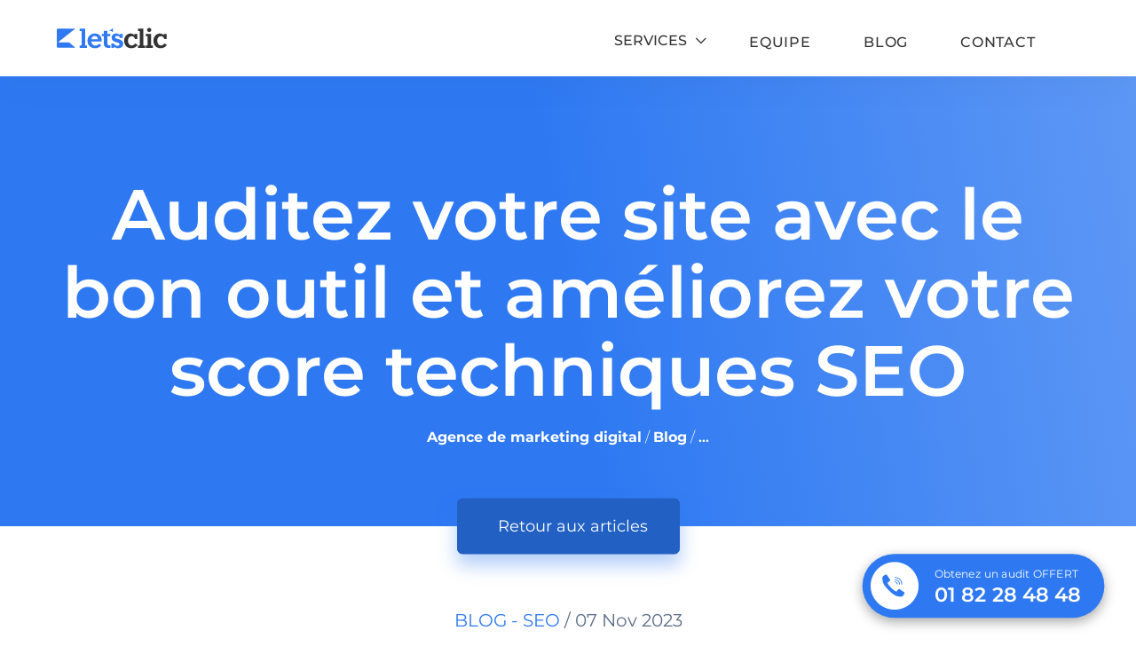

--- FILE ---
content_type: text/html; charset=UTF-8
request_url: https://www.lets-clic.com/outils-audit-seo/
body_size: 51061
content:

<!doctype html>
<html lang="fr-FR">
<head><meta charset="UTF-8"><script>if(navigator.userAgent.match(/MSIE|Internet Explorer/i)||navigator.userAgent.match(/Trident\/7\..*?rv:11/i)){var href=document.location.href;if(!href.match(/[?&]nowprocket/)){if(href.indexOf("?")==-1){if(href.indexOf("#")==-1){document.location.href=href+"?nowprocket=1"}else{document.location.href=href.replace("#","?nowprocket=1#")}}else{if(href.indexOf("#")==-1){document.location.href=href+"&nowprocket=1"}else{document.location.href=href.replace("#","&nowprocket=1#")}}}}</script><script>(()=>{class RocketLazyLoadScripts{constructor(){this.v="2.0.4",this.userEvents=["keydown","keyup","mousedown","mouseup","mousemove","mouseover","mouseout","touchmove","touchstart","touchend","touchcancel","wheel","click","dblclick","input"],this.attributeEvents=["onblur","onclick","oncontextmenu","ondblclick","onfocus","onmousedown","onmouseenter","onmouseleave","onmousemove","onmouseout","onmouseover","onmouseup","onmousewheel","onscroll","onsubmit"]}async t(){this.i(),this.o(),/iP(ad|hone)/.test(navigator.userAgent)&&this.h(),this.u(),this.l(this),this.m(),this.k(this),this.p(this),this._(),await Promise.all([this.R(),this.L()]),this.lastBreath=Date.now(),this.S(this),this.P(),this.D(),this.O(),this.M(),await this.C(this.delayedScripts.normal),await this.C(this.delayedScripts.defer),await this.C(this.delayedScripts.async),await this.T(),await this.F(),await this.j(),await this.A(),window.dispatchEvent(new Event("rocket-allScriptsLoaded")),this.everythingLoaded=!0,this.lastTouchEnd&&await new Promise(t=>setTimeout(t,500-Date.now()+this.lastTouchEnd)),this.I(),this.H(),this.U(),this.W()}i(){this.CSPIssue=sessionStorage.getItem("rocketCSPIssue"),document.addEventListener("securitypolicyviolation",t=>{this.CSPIssue||"script-src-elem"!==t.violatedDirective||"data"!==t.blockedURI||(this.CSPIssue=!0,sessionStorage.setItem("rocketCSPIssue",!0))},{isRocket:!0})}o(){window.addEventListener("pageshow",t=>{this.persisted=t.persisted,this.realWindowLoadedFired=!0},{isRocket:!0}),window.addEventListener("pagehide",()=>{this.onFirstUserAction=null},{isRocket:!0})}h(){let t;function e(e){t=e}window.addEventListener("touchstart",e,{isRocket:!0}),window.addEventListener("touchend",function i(o){o.changedTouches[0]&&t.changedTouches[0]&&Math.abs(o.changedTouches[0].pageX-t.changedTouches[0].pageX)<10&&Math.abs(o.changedTouches[0].pageY-t.changedTouches[0].pageY)<10&&o.timeStamp-t.timeStamp<200&&(window.removeEventListener("touchstart",e,{isRocket:!0}),window.removeEventListener("touchend",i,{isRocket:!0}),"INPUT"===o.target.tagName&&"text"===o.target.type||(o.target.dispatchEvent(new TouchEvent("touchend",{target:o.target,bubbles:!0})),o.target.dispatchEvent(new MouseEvent("mouseover",{target:o.target,bubbles:!0})),o.target.dispatchEvent(new PointerEvent("click",{target:o.target,bubbles:!0,cancelable:!0,detail:1,clientX:o.changedTouches[0].clientX,clientY:o.changedTouches[0].clientY})),event.preventDefault()))},{isRocket:!0})}q(t){this.userActionTriggered||("mousemove"!==t.type||this.firstMousemoveIgnored?"keyup"===t.type||"mouseover"===t.type||"mouseout"===t.type||(this.userActionTriggered=!0,this.onFirstUserAction&&this.onFirstUserAction()):this.firstMousemoveIgnored=!0),"click"===t.type&&t.preventDefault(),t.stopPropagation(),t.stopImmediatePropagation(),"touchstart"===this.lastEvent&&"touchend"===t.type&&(this.lastTouchEnd=Date.now()),"click"===t.type&&(this.lastTouchEnd=0),this.lastEvent=t.type,t.composedPath&&t.composedPath()[0].getRootNode()instanceof ShadowRoot&&(t.rocketTarget=t.composedPath()[0]),this.savedUserEvents.push(t)}u(){this.savedUserEvents=[],this.userEventHandler=this.q.bind(this),this.userEvents.forEach(t=>window.addEventListener(t,this.userEventHandler,{passive:!1,isRocket:!0})),document.addEventListener("visibilitychange",this.userEventHandler,{isRocket:!0})}U(){this.userEvents.forEach(t=>window.removeEventListener(t,this.userEventHandler,{passive:!1,isRocket:!0})),document.removeEventListener("visibilitychange",this.userEventHandler,{isRocket:!0}),this.savedUserEvents.forEach(t=>{(t.rocketTarget||t.target).dispatchEvent(new window[t.constructor.name](t.type,t))})}m(){const t="return false",e=Array.from(this.attributeEvents,t=>"data-rocket-"+t),i="["+this.attributeEvents.join("],[")+"]",o="[data-rocket-"+this.attributeEvents.join("],[data-rocket-")+"]",s=(e,i,o)=>{o&&o!==t&&(e.setAttribute("data-rocket-"+i,o),e["rocket"+i]=new Function("event",o),e.setAttribute(i,t))};new MutationObserver(t=>{for(const n of t)"attributes"===n.type&&(n.attributeName.startsWith("data-rocket-")||this.everythingLoaded?n.attributeName.startsWith("data-rocket-")&&this.everythingLoaded&&this.N(n.target,n.attributeName.substring(12)):s(n.target,n.attributeName,n.target.getAttribute(n.attributeName))),"childList"===n.type&&n.addedNodes.forEach(t=>{if(t.nodeType===Node.ELEMENT_NODE)if(this.everythingLoaded)for(const i of[t,...t.querySelectorAll(o)])for(const t of i.getAttributeNames())e.includes(t)&&this.N(i,t.substring(12));else for(const e of[t,...t.querySelectorAll(i)])for(const t of e.getAttributeNames())this.attributeEvents.includes(t)&&s(e,t,e.getAttribute(t))})}).observe(document,{subtree:!0,childList:!0,attributeFilter:[...this.attributeEvents,...e]})}I(){this.attributeEvents.forEach(t=>{document.querySelectorAll("[data-rocket-"+t+"]").forEach(e=>{this.N(e,t)})})}N(t,e){const i=t.getAttribute("data-rocket-"+e);i&&(t.setAttribute(e,i),t.removeAttribute("data-rocket-"+e))}k(t){Object.defineProperty(HTMLElement.prototype,"onclick",{get(){return this.rocketonclick||null},set(e){this.rocketonclick=e,this.setAttribute(t.everythingLoaded?"onclick":"data-rocket-onclick","this.rocketonclick(event)")}})}S(t){function e(e,i){let o=e[i];e[i]=null,Object.defineProperty(e,i,{get:()=>o,set(s){t.everythingLoaded?o=s:e["rocket"+i]=o=s}})}e(document,"onreadystatechange"),e(window,"onload"),e(window,"onpageshow");try{Object.defineProperty(document,"readyState",{get:()=>t.rocketReadyState,set(e){t.rocketReadyState=e},configurable:!0}),document.readyState="loading"}catch(t){console.log("WPRocket DJE readyState conflict, bypassing")}}l(t){this.originalAddEventListener=EventTarget.prototype.addEventListener,this.originalRemoveEventListener=EventTarget.prototype.removeEventListener,this.savedEventListeners=[],EventTarget.prototype.addEventListener=function(e,i,o){o&&o.isRocket||!t.B(e,this)&&!t.userEvents.includes(e)||t.B(e,this)&&!t.userActionTriggered||e.startsWith("rocket-")||t.everythingLoaded?t.originalAddEventListener.call(this,e,i,o):(t.savedEventListeners.push({target:this,remove:!1,type:e,func:i,options:o}),"mouseenter"!==e&&"mouseleave"!==e||t.originalAddEventListener.call(this,e,t.savedUserEvents.push,o))},EventTarget.prototype.removeEventListener=function(e,i,o){o&&o.isRocket||!t.B(e,this)&&!t.userEvents.includes(e)||t.B(e,this)&&!t.userActionTriggered||e.startsWith("rocket-")||t.everythingLoaded?t.originalRemoveEventListener.call(this,e,i,o):t.savedEventListeners.push({target:this,remove:!0,type:e,func:i,options:o})}}J(t,e){this.savedEventListeners=this.savedEventListeners.filter(i=>{let o=i.type,s=i.target||window;return e!==o||t!==s||(this.B(o,s)&&(i.type="rocket-"+o),this.$(i),!1)})}H(){EventTarget.prototype.addEventListener=this.originalAddEventListener,EventTarget.prototype.removeEventListener=this.originalRemoveEventListener,this.savedEventListeners.forEach(t=>this.$(t))}$(t){t.remove?this.originalRemoveEventListener.call(t.target,t.type,t.func,t.options):this.originalAddEventListener.call(t.target,t.type,t.func,t.options)}p(t){let e;function i(e){return t.everythingLoaded?e:e.split(" ").map(t=>"load"===t||t.startsWith("load.")?"rocket-jquery-load":t).join(" ")}function o(o){function s(e){const s=o.fn[e];o.fn[e]=o.fn.init.prototype[e]=function(){return this[0]===window&&t.userActionTriggered&&("string"==typeof arguments[0]||arguments[0]instanceof String?arguments[0]=i(arguments[0]):"object"==typeof arguments[0]&&Object.keys(arguments[0]).forEach(t=>{const e=arguments[0][t];delete arguments[0][t],arguments[0][i(t)]=e})),s.apply(this,arguments),this}}if(o&&o.fn&&!t.allJQueries.includes(o)){const e={DOMContentLoaded:[],"rocket-DOMContentLoaded":[]};for(const t in e)document.addEventListener(t,()=>{e[t].forEach(t=>t())},{isRocket:!0});o.fn.ready=o.fn.init.prototype.ready=function(i){function s(){parseInt(o.fn.jquery)>2?setTimeout(()=>i.bind(document)(o)):i.bind(document)(o)}return"function"==typeof i&&(t.realDomReadyFired?!t.userActionTriggered||t.fauxDomReadyFired?s():e["rocket-DOMContentLoaded"].push(s):e.DOMContentLoaded.push(s)),o([])},s("on"),s("one"),s("off"),t.allJQueries.push(o)}e=o}t.allJQueries=[],o(window.jQuery),Object.defineProperty(window,"jQuery",{get:()=>e,set(t){o(t)}})}P(){const t=new Map;document.write=document.writeln=function(e){const i=document.currentScript,o=document.createRange(),s=i.parentElement;let n=t.get(i);void 0===n&&(n=i.nextSibling,t.set(i,n));const c=document.createDocumentFragment();o.setStart(c,0),c.appendChild(o.createContextualFragment(e)),s.insertBefore(c,n)}}async R(){return new Promise(t=>{this.userActionTriggered?t():this.onFirstUserAction=t})}async L(){return new Promise(t=>{document.addEventListener("DOMContentLoaded",()=>{this.realDomReadyFired=!0,t()},{isRocket:!0})})}async j(){return this.realWindowLoadedFired?Promise.resolve():new Promise(t=>{window.addEventListener("load",t,{isRocket:!0})})}M(){this.pendingScripts=[];this.scriptsMutationObserver=new MutationObserver(t=>{for(const e of t)e.addedNodes.forEach(t=>{"SCRIPT"!==t.tagName||t.noModule||t.isWPRocket||this.pendingScripts.push({script:t,promise:new Promise(e=>{const i=()=>{const i=this.pendingScripts.findIndex(e=>e.script===t);i>=0&&this.pendingScripts.splice(i,1),e()};t.addEventListener("load",i,{isRocket:!0}),t.addEventListener("error",i,{isRocket:!0}),setTimeout(i,1e3)})})})}),this.scriptsMutationObserver.observe(document,{childList:!0,subtree:!0})}async F(){await this.X(),this.pendingScripts.length?(await this.pendingScripts[0].promise,await this.F()):this.scriptsMutationObserver.disconnect()}D(){this.delayedScripts={normal:[],async:[],defer:[]},document.querySelectorAll("script[type$=rocketlazyloadscript]").forEach(t=>{t.hasAttribute("data-rocket-src")?t.hasAttribute("async")&&!1!==t.async?this.delayedScripts.async.push(t):t.hasAttribute("defer")&&!1!==t.defer||"module"===t.getAttribute("data-rocket-type")?this.delayedScripts.defer.push(t):this.delayedScripts.normal.push(t):this.delayedScripts.normal.push(t)})}async _(){await this.L();let t=[];document.querySelectorAll("script[type$=rocketlazyloadscript][data-rocket-src]").forEach(e=>{let i=e.getAttribute("data-rocket-src");if(i&&!i.startsWith("data:")){i.startsWith("//")&&(i=location.protocol+i);try{const o=new URL(i).origin;o!==location.origin&&t.push({src:o,crossOrigin:e.crossOrigin||"module"===e.getAttribute("data-rocket-type")})}catch(t){}}}),t=[...new Map(t.map(t=>[JSON.stringify(t),t])).values()],this.Y(t,"preconnect")}async G(t){if(await this.K(),!0!==t.noModule||!("noModule"in HTMLScriptElement.prototype))return new Promise(e=>{let i;function o(){(i||t).setAttribute("data-rocket-status","executed"),e()}try{if(navigator.userAgent.includes("Firefox/")||""===navigator.vendor||this.CSPIssue)i=document.createElement("script"),[...t.attributes].forEach(t=>{let e=t.nodeName;"type"!==e&&("data-rocket-type"===e&&(e="type"),"data-rocket-src"===e&&(e="src"),i.setAttribute(e,t.nodeValue))}),t.text&&(i.text=t.text),t.nonce&&(i.nonce=t.nonce),i.hasAttribute("src")?(i.addEventListener("load",o,{isRocket:!0}),i.addEventListener("error",()=>{i.setAttribute("data-rocket-status","failed-network"),e()},{isRocket:!0}),setTimeout(()=>{i.isConnected||e()},1)):(i.text=t.text,o()),i.isWPRocket=!0,t.parentNode.replaceChild(i,t);else{const i=t.getAttribute("data-rocket-type"),s=t.getAttribute("data-rocket-src");i?(t.type=i,t.removeAttribute("data-rocket-type")):t.removeAttribute("type"),t.addEventListener("load",o,{isRocket:!0}),t.addEventListener("error",i=>{this.CSPIssue&&i.target.src.startsWith("data:")?(console.log("WPRocket: CSP fallback activated"),t.removeAttribute("src"),this.G(t).then(e)):(t.setAttribute("data-rocket-status","failed-network"),e())},{isRocket:!0}),s?(t.fetchPriority="high",t.removeAttribute("data-rocket-src"),t.src=s):t.src="data:text/javascript;base64,"+window.btoa(unescape(encodeURIComponent(t.text)))}}catch(i){t.setAttribute("data-rocket-status","failed-transform"),e()}});t.setAttribute("data-rocket-status","skipped")}async C(t){const e=t.shift();return e?(e.isConnected&&await this.G(e),this.C(t)):Promise.resolve()}O(){this.Y([...this.delayedScripts.normal,...this.delayedScripts.defer,...this.delayedScripts.async],"preload")}Y(t,e){this.trash=this.trash||[];let i=!0;var o=document.createDocumentFragment();t.forEach(t=>{const s=t.getAttribute&&t.getAttribute("data-rocket-src")||t.src;if(s&&!s.startsWith("data:")){const n=document.createElement("link");n.href=s,n.rel=e,"preconnect"!==e&&(n.as="script",n.fetchPriority=i?"high":"low"),t.getAttribute&&"module"===t.getAttribute("data-rocket-type")&&(n.crossOrigin=!0),t.crossOrigin&&(n.crossOrigin=t.crossOrigin),t.integrity&&(n.integrity=t.integrity),t.nonce&&(n.nonce=t.nonce),o.appendChild(n),this.trash.push(n),i=!1}}),document.head.appendChild(o)}W(){this.trash.forEach(t=>t.remove())}async T(){try{document.readyState="interactive"}catch(t){}this.fauxDomReadyFired=!0;try{await this.K(),this.J(document,"readystatechange"),document.dispatchEvent(new Event("rocket-readystatechange")),await this.K(),document.rocketonreadystatechange&&document.rocketonreadystatechange(),await this.K(),this.J(document,"DOMContentLoaded"),document.dispatchEvent(new Event("rocket-DOMContentLoaded")),await this.K(),this.J(window,"DOMContentLoaded"),window.dispatchEvent(new Event("rocket-DOMContentLoaded"))}catch(t){console.error(t)}}async A(){try{document.readyState="complete"}catch(t){}try{await this.K(),this.J(document,"readystatechange"),document.dispatchEvent(new Event("rocket-readystatechange")),await this.K(),document.rocketonreadystatechange&&document.rocketonreadystatechange(),await this.K(),this.J(window,"load"),window.dispatchEvent(new Event("rocket-load")),await this.K(),window.rocketonload&&window.rocketonload(),await this.K(),this.allJQueries.forEach(t=>t(window).trigger("rocket-jquery-load")),await this.K(),this.J(window,"pageshow");const t=new Event("rocket-pageshow");t.persisted=this.persisted,window.dispatchEvent(t),await this.K(),window.rocketonpageshow&&window.rocketonpageshow({persisted:this.persisted})}catch(t){console.error(t)}}async K(){Date.now()-this.lastBreath>45&&(await this.X(),this.lastBreath=Date.now())}async X(){return document.hidden?new Promise(t=>setTimeout(t)):new Promise(t=>requestAnimationFrame(t))}B(t,e){return e===document&&"readystatechange"===t||(e===document&&"DOMContentLoaded"===t||(e===window&&"DOMContentLoaded"===t||(e===window&&"load"===t||e===window&&"pageshow"===t)))}static run(){(new RocketLazyLoadScripts).t()}}RocketLazyLoadScripts.run()})();</script>
	
	<meta name="viewport" content="width=device-width, initial-scale=1">
	<link rel="profile" href="https://gmpg.org/xfn/11">
    <meta name="facebook-domain-verification" content="l1fqt3mncl8wteiqyfhf5rdgj7cyy4" />
	<meta name="google-site-verification" content="SJo82HuwQBTUPYehoTDDCLjeW0FCSzJqiGo0JY-r8YA" />
	<meta name='robots' content='index, follow, max-image-preview:large, max-snippet:-1, max-video-preview:-1' />

<!-- Google Tag Manager for WordPress by gtm4wp.com -->
<script data-cfasync="false" data-pagespeed-no-defer>
	var gtm4wp_datalayer_name = "dataLayer";
	var dataLayer = dataLayer || [];
</script>
<!-- End Google Tag Manager for WordPress by gtm4wp.com -->
	<!-- This site is optimized with the Yoast SEO plugin v26.7 - https://yoast.com/wordpress/plugins/seo/ -->
	<title>Les 4 meilleurs Outils d&#039;Audit SEO | Analysez-votre site</title>
<link data-rocket-prefetch href="https://www.gstatic.com" rel="dns-prefetch">
<link data-rocket-prefetch href="https://www.googletagmanager.com" rel="dns-prefetch">
<link data-rocket-prefetch href="https://www.google.com" rel="dns-prefetch">
<style id="wpr-usedcss">img:is([sizes=auto i],[sizes^="auto," i]){contain-intrinsic-size:3000px 1500px}img.emoji{display:inline!important;border:none!important;box-shadow:none!important;height:1em!important;width:1em!important;margin:0 .07em!important;vertical-align:-.1em!important;background:0 0!important;padding:0!important}:where(.wp-block-button__link){border-radius:9999px;box-shadow:none;padding:calc(.667em + 2px) calc(1.333em + 2px);text-decoration:none}:root :where(.wp-block-button .wp-block-button__link.is-style-outline),:root :where(.wp-block-button.is-style-outline>.wp-block-button__link){border:2px solid;padding:.667em 1.333em}:root :where(.wp-block-button .wp-block-button__link.is-style-outline:not(.has-text-color)),:root :where(.wp-block-button.is-style-outline>.wp-block-button__link:not(.has-text-color)){color:currentColor}:root :where(.wp-block-button .wp-block-button__link.is-style-outline:not(.has-background)),:root :where(.wp-block-button.is-style-outline>.wp-block-button__link:not(.has-background)){background-color:initial;background-image:none}:where(.wp-block-calendar table:not(.has-background) th){background:#ddd}:where(.wp-block-columns){margin-bottom:1.75em}:where(.wp-block-columns.has-background){padding:1.25em 2.375em}:where(.wp-block-post-comments input[type=submit]){border:none}:where(.wp-block-cover-image:not(.has-text-color)),:where(.wp-block-cover:not(.has-text-color)){color:#fff}:where(.wp-block-cover-image.is-light:not(.has-text-color)),:where(.wp-block-cover.is-light:not(.has-text-color)){color:#000}:root :where(.wp-block-cover h1:not(.has-text-color)),:root :where(.wp-block-cover h2:not(.has-text-color)),:root :where(.wp-block-cover h3:not(.has-text-color)),:root :where(.wp-block-cover h4:not(.has-text-color)),:root :where(.wp-block-cover h5:not(.has-text-color)),:root :where(.wp-block-cover h6:not(.has-text-color)),:root :where(.wp-block-cover p:not(.has-text-color)){color:inherit}:where(.wp-block-file){margin-bottom:1.5em}:where(.wp-block-file__button){border-radius:2em;display:inline-block;padding:.5em 1em}:where(.wp-block-file__button):where(a):active,:where(.wp-block-file__button):where(a):focus,:where(.wp-block-file__button):where(a):hover,:where(.wp-block-file__button):where(a):visited{box-shadow:none;color:#fff;opacity:.85;text-decoration:none}:where(.wp-block-form-input__input){font-size:1em;margin-bottom:.5em;padding:0 .5em}:where(.wp-block-form-input__input)[type=date],:where(.wp-block-form-input__input)[type=datetime-local],:where(.wp-block-form-input__input)[type=datetime],:where(.wp-block-form-input__input)[type=email],:where(.wp-block-form-input__input)[type=month],:where(.wp-block-form-input__input)[type=number],:where(.wp-block-form-input__input)[type=password],:where(.wp-block-form-input__input)[type=search],:where(.wp-block-form-input__input)[type=tel],:where(.wp-block-form-input__input)[type=text],:where(.wp-block-form-input__input)[type=time],:where(.wp-block-form-input__input)[type=url],:where(.wp-block-form-input__input)[type=week]{border-style:solid;border-width:1px;line-height:2;min-height:2em}:where(.wp-block-group.wp-block-group-is-layout-constrained){position:relative}:root :where(.wp-block-image.is-style-rounded img,.wp-block-image .is-style-rounded img){border-radius:9999px}:where(.wp-block-latest-comments:not([style*=line-height] .wp-block-latest-comments__comment)){line-height:1.1}:where(.wp-block-latest-comments:not([style*=line-height] .wp-block-latest-comments__comment-excerpt p)){line-height:1.8}:root :where(.wp-block-latest-posts.is-grid){padding:0}:root :where(.wp-block-latest-posts.wp-block-latest-posts__list){padding-left:0}ol,ul{box-sizing:border-box}:root :where(.wp-block-list.has-background){padding:1.25em 2.375em}:where(.wp-block-navigation.has-background .wp-block-navigation-item a:not(.wp-element-button)),:where(.wp-block-navigation.has-background .wp-block-navigation-submenu a:not(.wp-element-button)){padding:.5em 1em}:where(.wp-block-navigation .wp-block-navigation__submenu-container .wp-block-navigation-item a:not(.wp-element-button)),:where(.wp-block-navigation .wp-block-navigation__submenu-container .wp-block-navigation-submenu a:not(.wp-element-button)),:where(.wp-block-navigation .wp-block-navigation__submenu-container .wp-block-navigation-submenu button.wp-block-navigation-item__content),:where(.wp-block-navigation .wp-block-navigation__submenu-container .wp-block-pages-list__item button.wp-block-navigation-item__content){padding:.5em 1em}:root :where(p.has-background){padding:1.25em 2.375em}:where(p.has-text-color:not(.has-link-color)) a{color:inherit}:where(.wp-block-post-comments-form input:not([type=submit])),:where(.wp-block-post-comments-form textarea){border:1px solid #949494;font-family:inherit;font-size:1em}:where(.wp-block-post-comments-form input:where(:not([type=submit]):not([type=checkbox]))),:where(.wp-block-post-comments-form textarea){padding:calc(.667em + 2px)}:where(.wp-block-post-excerpt){box-sizing:border-box;margin-bottom:var(--wp--style--block-gap);margin-top:var(--wp--style--block-gap)}:where(.wp-block-preformatted.has-background){padding:1.25em 2.375em}:where(.wp-block-search__button){border:1px solid #ccc;padding:6px 10px}:where(.wp-block-search__input){appearance:none;border:1px solid #949494;flex-grow:1;font-family:inherit;font-size:inherit;font-style:inherit;font-weight:inherit;letter-spacing:inherit;line-height:inherit;margin-left:0;margin-right:0;min-width:3rem;padding:8px;text-decoration:unset!important;text-transform:inherit}:where(.wp-block-search__button-inside .wp-block-search__inside-wrapper){background-color:#fff;border:1px solid #949494;box-sizing:border-box;padding:4px}:where(.wp-block-search__button-inside .wp-block-search__inside-wrapper) .wp-block-search__input{border:none;border-radius:0;padding:0 4px}:where(.wp-block-search__button-inside .wp-block-search__inside-wrapper) .wp-block-search__input:focus{outline:0}:where(.wp-block-search__button-inside .wp-block-search__inside-wrapper) :where(.wp-block-search__button){padding:4px 8px}:root :where(.wp-block-separator.is-style-dots){height:auto;line-height:1;text-align:center}:root :where(.wp-block-separator.is-style-dots):before{color:currentColor;content:"···";font-family:serif;font-size:1.5em;letter-spacing:2em;padding-left:2em}:root :where(.wp-block-site-logo.is-style-rounded){border-radius:9999px}:where(.wp-block-social-links:not(.is-style-logos-only)) .wp-social-link{background-color:#f0f0f0;color:#444}:where(.wp-block-social-links:not(.is-style-logos-only)) .wp-social-link-amazon{background-color:#f90;color:#fff}:where(.wp-block-social-links:not(.is-style-logos-only)) .wp-social-link-bandcamp{background-color:#1ea0c3;color:#fff}:where(.wp-block-social-links:not(.is-style-logos-only)) .wp-social-link-behance{background-color:#0757fe;color:#fff}:where(.wp-block-social-links:not(.is-style-logos-only)) .wp-social-link-bluesky{background-color:#0a7aff;color:#fff}:where(.wp-block-social-links:not(.is-style-logos-only)) .wp-social-link-codepen{background-color:#1e1f26;color:#fff}:where(.wp-block-social-links:not(.is-style-logos-only)) .wp-social-link-deviantart{background-color:#02e49b;color:#fff}:where(.wp-block-social-links:not(.is-style-logos-only)) .wp-social-link-discord{background-color:#5865f2;color:#fff}:where(.wp-block-social-links:not(.is-style-logos-only)) .wp-social-link-dribbble{background-color:#e94c89;color:#fff}:where(.wp-block-social-links:not(.is-style-logos-only)) .wp-social-link-dropbox{background-color:#4280ff;color:#fff}:where(.wp-block-social-links:not(.is-style-logos-only)) .wp-social-link-etsy{background-color:#f45800;color:#fff}:where(.wp-block-social-links:not(.is-style-logos-only)) .wp-social-link-facebook{background-color:#0866ff;color:#fff}:where(.wp-block-social-links:not(.is-style-logos-only)) .wp-social-link-fivehundredpx{background-color:#000;color:#fff}:where(.wp-block-social-links:not(.is-style-logos-only)) .wp-social-link-flickr{background-color:#0461dd;color:#fff}:where(.wp-block-social-links:not(.is-style-logos-only)) .wp-social-link-foursquare{background-color:#e65678;color:#fff}:where(.wp-block-social-links:not(.is-style-logos-only)) .wp-social-link-github{background-color:#24292d;color:#fff}:where(.wp-block-social-links:not(.is-style-logos-only)) .wp-social-link-goodreads{background-color:#eceadd;color:#382110}:where(.wp-block-social-links:not(.is-style-logos-only)) .wp-social-link-google{background-color:#ea4434;color:#fff}:where(.wp-block-social-links:not(.is-style-logos-only)) .wp-social-link-gravatar{background-color:#1d4fc4;color:#fff}:where(.wp-block-social-links:not(.is-style-logos-only)) .wp-social-link-instagram{background-color:#f00075;color:#fff}:where(.wp-block-social-links:not(.is-style-logos-only)) .wp-social-link-lastfm{background-color:#e21b24;color:#fff}:where(.wp-block-social-links:not(.is-style-logos-only)) .wp-social-link-linkedin{background-color:#0d66c2;color:#fff}:where(.wp-block-social-links:not(.is-style-logos-only)) .wp-social-link-mastodon{background-color:#3288d4;color:#fff}:where(.wp-block-social-links:not(.is-style-logos-only)) .wp-social-link-medium{background-color:#000;color:#fff}:where(.wp-block-social-links:not(.is-style-logos-only)) .wp-social-link-meetup{background-color:#f6405f;color:#fff}:where(.wp-block-social-links:not(.is-style-logos-only)) .wp-social-link-patreon{background-color:#000;color:#fff}:where(.wp-block-social-links:not(.is-style-logos-only)) .wp-social-link-pinterest{background-color:#e60122;color:#fff}:where(.wp-block-social-links:not(.is-style-logos-only)) .wp-social-link-pocket{background-color:#ef4155;color:#fff}:where(.wp-block-social-links:not(.is-style-logos-only)) .wp-social-link-reddit{background-color:#ff4500;color:#fff}:where(.wp-block-social-links:not(.is-style-logos-only)) .wp-social-link-skype{background-color:#0478d7;color:#fff}:where(.wp-block-social-links:not(.is-style-logos-only)) .wp-social-link-snapchat{background-color:#fefc00;color:#fff;stroke:#000}:where(.wp-block-social-links:not(.is-style-logos-only)) .wp-social-link-soundcloud{background-color:#ff5600;color:#fff}:where(.wp-block-social-links:not(.is-style-logos-only)) .wp-social-link-spotify{background-color:#1bd760;color:#fff}:where(.wp-block-social-links:not(.is-style-logos-only)) .wp-social-link-telegram{background-color:#2aabee;color:#fff}:where(.wp-block-social-links:not(.is-style-logos-only)) .wp-social-link-threads{background-color:#000;color:#fff}:where(.wp-block-social-links:not(.is-style-logos-only)) .wp-social-link-tiktok{background-color:#000;color:#fff}:where(.wp-block-social-links:not(.is-style-logos-only)) .wp-social-link-tumblr{background-color:#011835;color:#fff}:where(.wp-block-social-links:not(.is-style-logos-only)) .wp-social-link-twitch{background-color:#6440a4;color:#fff}:where(.wp-block-social-links:not(.is-style-logos-only)) .wp-social-link-twitter{background-color:#1da1f2;color:#fff}:where(.wp-block-social-links:not(.is-style-logos-only)) .wp-social-link-vimeo{background-color:#1eb7ea;color:#fff}:where(.wp-block-social-links:not(.is-style-logos-only)) .wp-social-link-vk{background-color:#4680c2;color:#fff}:where(.wp-block-social-links:not(.is-style-logos-only)) .wp-social-link-wordpress{background-color:#3499cd;color:#fff}:where(.wp-block-social-links:not(.is-style-logos-only)) .wp-social-link-whatsapp{background-color:#25d366;color:#fff}:where(.wp-block-social-links:not(.is-style-logos-only)) .wp-social-link-x{background-color:#000;color:#fff}:where(.wp-block-social-links:not(.is-style-logos-only)) .wp-social-link-yelp{background-color:#d32422;color:#fff}:where(.wp-block-social-links:not(.is-style-logos-only)) .wp-social-link-youtube{background-color:red;color:#fff}:where(.wp-block-social-links.is-style-logos-only) .wp-social-link{background:0 0}:where(.wp-block-social-links.is-style-logos-only) .wp-social-link svg{height:1.25em;width:1.25em}:where(.wp-block-social-links.is-style-logos-only) .wp-social-link-amazon{color:#f90}:where(.wp-block-social-links.is-style-logos-only) .wp-social-link-bandcamp{color:#1ea0c3}:where(.wp-block-social-links.is-style-logos-only) .wp-social-link-behance{color:#0757fe}:where(.wp-block-social-links.is-style-logos-only) .wp-social-link-bluesky{color:#0a7aff}:where(.wp-block-social-links.is-style-logos-only) .wp-social-link-codepen{color:#1e1f26}:where(.wp-block-social-links.is-style-logos-only) .wp-social-link-deviantart{color:#02e49b}:where(.wp-block-social-links.is-style-logos-only) .wp-social-link-discord{color:#5865f2}:where(.wp-block-social-links.is-style-logos-only) .wp-social-link-dribbble{color:#e94c89}:where(.wp-block-social-links.is-style-logos-only) .wp-social-link-dropbox{color:#4280ff}:where(.wp-block-social-links.is-style-logos-only) .wp-social-link-etsy{color:#f45800}:where(.wp-block-social-links.is-style-logos-only) .wp-social-link-facebook{color:#0866ff}:where(.wp-block-social-links.is-style-logos-only) .wp-social-link-fivehundredpx{color:#000}:where(.wp-block-social-links.is-style-logos-only) .wp-social-link-flickr{color:#0461dd}:where(.wp-block-social-links.is-style-logos-only) .wp-social-link-foursquare{color:#e65678}:where(.wp-block-social-links.is-style-logos-only) .wp-social-link-github{color:#24292d}:where(.wp-block-social-links.is-style-logos-only) .wp-social-link-goodreads{color:#382110}:where(.wp-block-social-links.is-style-logos-only) .wp-social-link-google{color:#ea4434}:where(.wp-block-social-links.is-style-logos-only) .wp-social-link-gravatar{color:#1d4fc4}:where(.wp-block-social-links.is-style-logos-only) .wp-social-link-instagram{color:#f00075}:where(.wp-block-social-links.is-style-logos-only) .wp-social-link-lastfm{color:#e21b24}:where(.wp-block-social-links.is-style-logos-only) .wp-social-link-linkedin{color:#0d66c2}:where(.wp-block-social-links.is-style-logos-only) .wp-social-link-mastodon{color:#3288d4}:where(.wp-block-social-links.is-style-logos-only) .wp-social-link-medium{color:#000}:where(.wp-block-social-links.is-style-logos-only) .wp-social-link-meetup{color:#f6405f}:where(.wp-block-social-links.is-style-logos-only) .wp-social-link-patreon{color:#000}:where(.wp-block-social-links.is-style-logos-only) .wp-social-link-pinterest{color:#e60122}:where(.wp-block-social-links.is-style-logos-only) .wp-social-link-pocket{color:#ef4155}:where(.wp-block-social-links.is-style-logos-only) .wp-social-link-reddit{color:#ff4500}:where(.wp-block-social-links.is-style-logos-only) .wp-social-link-skype{color:#0478d7}:where(.wp-block-social-links.is-style-logos-only) .wp-social-link-snapchat{color:#fff;stroke:#000}:where(.wp-block-social-links.is-style-logos-only) .wp-social-link-soundcloud{color:#ff5600}:where(.wp-block-social-links.is-style-logos-only) .wp-social-link-spotify{color:#1bd760}:where(.wp-block-social-links.is-style-logos-only) .wp-social-link-telegram{color:#2aabee}:where(.wp-block-social-links.is-style-logos-only) .wp-social-link-threads{color:#000}:where(.wp-block-social-links.is-style-logos-only) .wp-social-link-tiktok{color:#000}:where(.wp-block-social-links.is-style-logos-only) .wp-social-link-tumblr{color:#011835}:where(.wp-block-social-links.is-style-logos-only) .wp-social-link-twitch{color:#6440a4}:where(.wp-block-social-links.is-style-logos-only) .wp-social-link-twitter{color:#1da1f2}:where(.wp-block-social-links.is-style-logos-only) .wp-social-link-vimeo{color:#1eb7ea}:where(.wp-block-social-links.is-style-logos-only) .wp-social-link-vk{color:#4680c2}:where(.wp-block-social-links.is-style-logos-only) .wp-social-link-whatsapp{color:#25d366}:where(.wp-block-social-links.is-style-logos-only) .wp-social-link-wordpress{color:#3499cd}:where(.wp-block-social-links.is-style-logos-only) .wp-social-link-x{color:#000}:where(.wp-block-social-links.is-style-logos-only) .wp-social-link-yelp{color:#d32422}:where(.wp-block-social-links.is-style-logos-only) .wp-social-link-youtube{color:red}:root :where(.wp-block-social-links .wp-social-link a){padding:.25em}:root :where(.wp-block-social-links.is-style-logos-only .wp-social-link a){padding:0}:root :where(.wp-block-social-links.is-style-pill-shape .wp-social-link a){padding-left:.6666666667em;padding-right:.6666666667em}:root :where(.wp-block-tag-cloud.is-style-outline){display:flex;flex-wrap:wrap;gap:1ch}:root :where(.wp-block-tag-cloud.is-style-outline a){border:1px solid;font-size:unset!important;margin-right:0;padding:1ch 2ch;text-decoration:none!important}:root :where(.wp-block-table-of-contents){box-sizing:border-box}:where(.wp-block-term-description){box-sizing:border-box;margin-bottom:var(--wp--style--block-gap);margin-top:var(--wp--style--block-gap)}:where(pre.wp-block-verse){font-family:inherit}:root{--wp-block-synced-color:#7a00df;--wp-block-synced-color--rgb:122,0,223;--wp-bound-block-color:var(--wp-block-synced-color);--wp-editor-canvas-background:#ddd;--wp-admin-theme-color:#007cba;--wp-admin-theme-color--rgb:0,124,186;--wp-admin-theme-color-darker-10:#006ba1;--wp-admin-theme-color-darker-10--rgb:0,107,160.5;--wp-admin-theme-color-darker-20:#005a87;--wp-admin-theme-color-darker-20--rgb:0,90,135;--wp-admin-border-width-focus:2px}@media (min-resolution:192dpi){:root{--wp-admin-border-width-focus:1.5px}}:root{--wp--preset--font-size--normal:16px;--wp--preset--font-size--huge:42px}.aligncenter{clear:both}html :where(.has-border-color){border-style:solid}html :where([style*=border-top-color]){border-top-style:solid}html :where([style*=border-right-color]){border-right-style:solid}html :where([style*=border-bottom-color]){border-bottom-style:solid}html :where([style*=border-left-color]){border-left-style:solid}html :where([style*=border-width]){border-style:solid}html :where([style*=border-top-width]){border-top-style:solid}html :where([style*=border-right-width]){border-right-style:solid}html :where([style*=border-bottom-width]){border-bottom-style:solid}html :where([style*=border-left-width]){border-left-style:solid}html :where(img[class*=wp-image-]){height:auto;max-width:100%}:where(figure){margin:0 0 1em}html :where(.is-position-sticky){--wp-admin--admin-bar--position-offset:var(--wp-admin--admin-bar--height,0px)}@media screen and (max-width:600px){html :where(.is-position-sticky){--wp-admin--admin-bar--position-offset:0px}}:root{--wp--preset--aspect-ratio--square:1;--wp--preset--aspect-ratio--4-3:4/3;--wp--preset--aspect-ratio--3-4:3/4;--wp--preset--aspect-ratio--3-2:3/2;--wp--preset--aspect-ratio--2-3:2/3;--wp--preset--aspect-ratio--16-9:16/9;--wp--preset--aspect-ratio--9-16:9/16;--wp--preset--color--black:#000000;--wp--preset--color--cyan-bluish-gray:#abb8c3;--wp--preset--color--white:#ffffff;--wp--preset--color--pale-pink:#f78da7;--wp--preset--color--vivid-red:#cf2e2e;--wp--preset--color--luminous-vivid-orange:#ff6900;--wp--preset--color--luminous-vivid-amber:#fcb900;--wp--preset--color--light-green-cyan:#7bdcb5;--wp--preset--color--vivid-green-cyan:#00d084;--wp--preset--color--pale-cyan-blue:#8ed1fc;--wp--preset--color--vivid-cyan-blue:#0693e3;--wp--preset--color--vivid-purple:#9b51e0;--wp--preset--gradient--vivid-cyan-blue-to-vivid-purple:linear-gradient(135deg,rgb(6, 147, 227) 0%,rgb(155, 81, 224) 100%);--wp--preset--gradient--light-green-cyan-to-vivid-green-cyan:linear-gradient(135deg,rgb(122, 220, 180) 0%,rgb(0, 208, 130) 100%);--wp--preset--gradient--luminous-vivid-amber-to-luminous-vivid-orange:linear-gradient(135deg,rgb(252, 185, 0) 0%,rgb(255, 105, 0) 100%);--wp--preset--gradient--luminous-vivid-orange-to-vivid-red:linear-gradient(135deg,rgb(255, 105, 0) 0%,rgb(207, 46, 46) 100%);--wp--preset--gradient--very-light-gray-to-cyan-bluish-gray:linear-gradient(135deg,rgb(238, 238, 238) 0%,rgb(169, 184, 195) 100%);--wp--preset--gradient--cool-to-warm-spectrum:linear-gradient(135deg,rgb(74, 234, 220) 0%,rgb(151, 120, 209) 20%,rgb(207, 42, 186) 40%,rgb(238, 44, 130) 60%,rgb(251, 105, 98) 80%,rgb(254, 248, 76) 100%);--wp--preset--gradient--blush-light-purple:linear-gradient(135deg,rgb(255, 206, 236) 0%,rgb(152, 150, 240) 100%);--wp--preset--gradient--blush-bordeaux:linear-gradient(135deg,rgb(254, 205, 165) 0%,rgb(254, 45, 45) 50%,rgb(107, 0, 62) 100%);--wp--preset--gradient--luminous-dusk:linear-gradient(135deg,rgb(255, 203, 112) 0%,rgb(199, 81, 192) 50%,rgb(65, 88, 208) 100%);--wp--preset--gradient--pale-ocean:linear-gradient(135deg,rgb(255, 245, 203) 0%,rgb(182, 227, 212) 50%,rgb(51, 167, 181) 100%);--wp--preset--gradient--electric-grass:linear-gradient(135deg,rgb(202, 248, 128) 0%,rgb(113, 206, 126) 100%);--wp--preset--gradient--midnight:linear-gradient(135deg,rgb(2, 3, 129) 0%,rgb(40, 116, 252) 100%);--wp--preset--font-size--small:13px;--wp--preset--font-size--medium:20px;--wp--preset--font-size--large:36px;--wp--preset--font-size--x-large:42px;--wp--preset--spacing--20:0.44rem;--wp--preset--spacing--30:0.67rem;--wp--preset--spacing--40:1rem;--wp--preset--spacing--50:1.5rem;--wp--preset--spacing--60:2.25rem;--wp--preset--spacing--70:3.38rem;--wp--preset--spacing--80:5.06rem;--wp--preset--shadow--natural:6px 6px 9px rgba(0, 0, 0, .2);--wp--preset--shadow--deep:12px 12px 50px rgba(0, 0, 0, .4);--wp--preset--shadow--sharp:6px 6px 0px rgba(0, 0, 0, .2);--wp--preset--shadow--outlined:6px 6px 0px -3px rgb(255, 255, 255),6px 6px rgb(0, 0, 0);--wp--preset--shadow--crisp:6px 6px 0px rgb(0, 0, 0)}:where(.is-layout-flex){gap:.5em}:where(.is-layout-grid){gap:.5em}:where(.wp-block-post-template.is-layout-flex){gap:1.25em}:where(.wp-block-post-template.is-layout-grid){gap:1.25em}:where(.wp-block-term-template.is-layout-flex){gap:1.25em}:where(.wp-block-term-template.is-layout-grid){gap:1.25em}:where(.wp-block-columns.is-layout-flex){gap:2em}:where(.wp-block-columns.is-layout-grid){gap:2em}:root :where(.wp-block-pullquote){font-size:1.5em;line-height:1.6}.wpcf7 .screen-reader-response{position:absolute;overflow:hidden;clip:rect(1px,1px,1px,1px);clip-path:inset(50%);height:1px;width:1px;margin:-1px;padding:0;border:0;word-wrap:normal!important}.wpcf7 .hidden-fields-container{display:none}.wpcf7 form .wpcf7-response-output{margin:2em .5em 1em;padding:.2em 1em;border:2px solid #00a0d2}.wpcf7 form.init .wpcf7-response-output,.wpcf7 form.resetting .wpcf7-response-output,.wpcf7 form.submitting .wpcf7-response-output{display:none}.wpcf7 form.sent .wpcf7-response-output{border-color:#46b450}.wpcf7 form.aborted .wpcf7-response-output,.wpcf7 form.failed .wpcf7-response-output{border-color:#dc3232}.wpcf7 form.spam .wpcf7-response-output{border-color:#f56e28}.wpcf7 form.invalid .wpcf7-response-output,.wpcf7 form.payment-required .wpcf7-response-output,.wpcf7 form.unaccepted .wpcf7-response-output{border-color:#ffb900}.wpcf7-form-control-wrap{position:relative}.wpcf7-not-valid-tip{color:#dc3232;font-size:1em;font-weight:400;display:block}.use-floating-validation-tip .wpcf7-not-valid-tip{position:relative;top:-2ex;left:1em;z-index:100;border:1px solid #dc3232;background:#fff;padding:.2em .8em;width:24em}.wpcf7-list-item{display:inline-block;margin:0 0 0 1em}.wpcf7-list-item-label::after,.wpcf7-list-item-label::before{content:" "}.wpcf7-spinner{visibility:hidden;display:inline-block;background-color:#23282d;opacity:.75;width:24px;height:24px;border:none;border-radius:100%;padding:0;margin:0 24px;position:relative}form.submitting .wpcf7-spinner{visibility:visible}.wpcf7-spinner::before{content:'';position:absolute;background-color:#fbfbfc;top:4px;left:4px;width:6px;height:6px;border:none;border-radius:100%;transform-origin:8px 8px;animation-name:spin;animation-duration:1s;animation-timing-function:linear;animation-iteration-count:infinite}@keyframes spin{from{transform:rotate(0)}to{transform:rotate(360deg)}}@keyframes blink{from{opacity:0}50%{opacity:1}to{opacity:0}}.wpcf7 [inert]{opacity:.5}.wpcf7 input[type=file]{cursor:pointer}.wpcf7 input[type=file]:disabled{cursor:default}.wpcf7 .wpcf7-submit:disabled{cursor:not-allowed}.wpcf7 input[type=email],.wpcf7 input[type=tel],.wpcf7 input[type=url]{direction:ltr}.popup-template .modal{opacity:0;transition:all .25s ease}.popup-template .modal.is-open{opacity:1;transition:all .25s ease}.chosen-rtl{text-align:right}.select2-container{box-sizing:border-box;display:inline-block;margin:0;position:relative;vertical-align:middle}.select2-container .select2-selection--single{box-sizing:border-box;cursor:pointer;display:block;height:28px;user-select:none;-webkit-user-select:none}.select2-container .select2-selection--single .select2-selection__rendered{display:block;padding-left:8px;padding-right:20px;overflow:hidden;text-overflow:ellipsis;white-space:nowrap}.select2-container .select2-selection--single .select2-selection__clear{position:relative}.select2-container[dir=rtl] .select2-selection--single .select2-selection__rendered{padding-right:8px;padding-left:20px}.select2-container .select2-selection--multiple{box-sizing:border-box;cursor:pointer;display:block;min-height:32px;user-select:none;-webkit-user-select:none}.select2-container .select2-selection--multiple .select2-selection__rendered{display:inline-block;overflow:hidden;padding-left:8px;text-overflow:ellipsis;white-space:nowrap}.select2-container .select2-search--inline{float:left}.select2-container .select2-search--inline .select2-search__field{box-sizing:border-box;border:none;font-size:100%;margin-top:5px;padding:0}.select2-container .select2-search--inline .select2-search__field::-webkit-search-cancel-button{-webkit-appearance:none}.select2-dropdown{background-color:#fff;border:1px solid #aaa;border-radius:4px;box-sizing:border-box;display:block;position:absolute;left:-100000px;width:100%;z-index:1051}.select2-results{display:block}.select2-results__options{list-style:none;margin:0;padding:0}.select2-results__option{padding:6px;user-select:none;-webkit-user-select:none}.select2-results__option[aria-selected]{cursor:pointer}.select2-container--open .select2-dropdown{left:0}.select2-container--open .select2-dropdown--above{border-bottom:none;border-bottom-left-radius:0;border-bottom-right-radius:0}.select2-container--open .select2-dropdown--below{border-top:none;border-top-left-radius:0;border-top-right-radius:0}.select2-search--dropdown{display:block;padding:4px}.select2-search--dropdown .select2-search__field{padding:4px;width:100%;box-sizing:border-box}.select2-search--dropdown .select2-search__field::-webkit-search-cancel-button{-webkit-appearance:none}.select2-search--dropdown.select2-search--hide{display:none}.select2-hidden-accessible{border:0!important;clip:rect(0 0 0 0)!important;-webkit-clip-path:inset(50%)!important;clip-path:inset(50%)!important;height:1px!important;overflow:hidden!important;padding:0!important;position:absolute!important;width:1px!important;white-space:nowrap!important}.searchandfilter-date-picker .ui-helper-clearfix:after,.searchandfilter-date-picker .ui-helper-clearfix:before{content:"";display:table;border-collapse:collapse}.searchandfilter-date-picker .ui-helper-clearfix:after{clear:both}.searchandfilter-date-picker .ui-helper-clearfix{min-height:0}.searchandfilter-date-picker .ui-state-disabled{cursor:default!important}.searchandfilter-date-picker .ui-icon{display:block;text-indent:-99999px;overflow:hidden;background-repeat:no-repeat}.searchandfilter-date-picker .ui-icon{width:16px;height:16px;background-position:16px 16px}.ll-skin-melon .ui-state-disabled{opacity:1}.ll-skin-melon .ui-state-disabled .ui-state-default{color:#fba49e}.searchandfilter p{margin-top:1em;display:block}.searchandfilter ul{display:block;margin-top:0;margin-bottom:0}.searchandfilter ul li{list-style:none;display:block;padding:10px 0;margin:0}.searchandfilter ul li li{padding:5px 0}.searchandfilter ul li ul li ul{margin-left:20px}.searchandfilter label{display:inline-block;margin:0;padding:0}.searchandfilter li[data-sf-field-input-type=checkbox] label,.searchandfilter li[data-sf-field-input-type=radio] label,.searchandfilter li[data-sf-field-input-type=range-checkbox] label,.searchandfilter li[data-sf-field-input-type=range-radio] label{padding-left:10px}.searchandfilter h4{margin:0;padding:5px 0 10px;font-size:16px}.searchandfilter .sf-range-max,.searchandfilter .sf-range-min{max-width:80px}.searchandfilter .sf-meta-range-radio-fromto .sf-range-max,.searchandfilter .sf-meta-range-radio-fromto .sf-range-min{display:inline-block;vertical-align:middle}.searchandfilter .datepicker{max-width:170px}.searchandfilter select.sf-input-select{min-width:170px}.searchandfilter select.sf-range-max.sf-input-select,.searchandfilter select.sf-range-min.sf-input-select{min-width:auto}.searchandfilter ul>li>ul:not(.children){margin-left:0}.searchandfilter .meta-slider{margin-top:10px;margin-bottom:10px;height:15px;max-width:220px}.search-filter-scroll-loading{display:block;margin:20px 10px 10px;height:30px;width:30px;animation:.7s linear infinite search-filter-loader-rotate;border:5px solid rgba(0,0,0,.15);border-right-color:rgba(0,0,0,.6);border-radius:50%}@keyframes search-filter-loader-rotate{0%{transform:rotate(0)}100%{transform:rotate(360deg)}}.ll-skin-melon{font-size:90%}.searchandfilter.horizontal ul>li{display:inline-block;padding-right:10px}.searchandfilter.horizontal ul>li li{display:block}.ll-skin-melon td .ui-state-default{background:0 0;border:none;text-align:center;padding:.3em;margin:0;font-weight:400;color:#6c88ac;font-size:14px}.ll-skin-melon td .ui-state-active{background:#526e91;color:#fff}.ll-skin-melon td .ui-state-hover{background:#c4d6ec}.searchandfilter li.hide,.searchandfilter select option.hide{display:none}.searchandfilter .disabled{opacity:.7}@font-face{font-family:Montserrat;font-style:italic;font-weight:400;font-display:swap;src:url(https://fonts.gstatic.com/s/montserrat/v18/JTUQjIg1_i6t8kCHKm459WxRyS7m0dR9pA.woff2) format('woff2');unicode-range:U+0000-00FF,U+0131,U+0152-0153,U+02BB-02BC,U+02C6,U+02DA,U+02DC,U+2000-206F,U+2074,U+20AC,U+2122,U+2191,U+2193,U+2212,U+2215,U+FEFF,U+FFFD}@font-face{font-family:Montserrat;font-style:normal;font-weight:300;font-display:swap;src:url(https://fonts.gstatic.com/s/montserrat/v18/JTURjIg1_i6t8kCHKm45_cJD3gnD_vx3rCs.woff2) format('woff2');unicode-range:U+0000-00FF,U+0131,U+0152-0153,U+02BB-02BC,U+02C6,U+02DA,U+02DC,U+2000-206F,U+2074,U+20AC,U+2122,U+2191,U+2193,U+2212,U+2215,U+FEFF,U+FFFD}@font-face{font-family:Montserrat;font-style:normal;font-weight:400;font-display:swap;src:url(https://fonts.gstatic.com/s/montserrat/v18/JTUSjIg1_i6t8kCHKm459WlhyyTh89Y.woff2) format('woff2');unicode-range:U+0000-00FF,U+0131,U+0152-0153,U+02BB-02BC,U+02C6,U+02DA,U+02DC,U+2000-206F,U+2074,U+20AC,U+2122,U+2191,U+2193,U+2212,U+2215,U+FEFF,U+FFFD}@font-face{font-family:Montserrat;font-style:normal;font-weight:500;font-display:swap;src:url(https://fonts.gstatic.com/s/montserrat/v18/JTURjIg1_i6t8kCHKm45_ZpC3gnD_vx3rCs.woff2) format('woff2');unicode-range:U+0000-00FF,U+0131,U+0152-0153,U+02BB-02BC,U+02C6,U+02DA,U+02DC,U+2000-206F,U+2074,U+20AC,U+2122,U+2191,U+2193,U+2212,U+2215,U+FEFF,U+FFFD}@font-face{font-family:Montserrat;font-style:normal;font-weight:600;font-display:swap;src:url(https://fonts.gstatic.com/s/montserrat/v18/JTURjIg1_i6t8kCHKm45_bZF3gnD_vx3rCs.woff2) format('woff2');unicode-range:U+0000-00FF,U+0131,U+0152-0153,U+02BB-02BC,U+02C6,U+02DA,U+02DC,U+2000-206F,U+2074,U+20AC,U+2122,U+2191,U+2193,U+2212,U+2215,U+FEFF,U+FFFD}@font-face{font-family:Montserrat;font-style:normal;font-weight:700;font-display:swap;src:url(https://fonts.gstatic.com/s/montserrat/v18/JTURjIg1_i6t8kCHKm45_dJE3gnD_vx3rCs.woff2) format('woff2');unicode-range:U+0000-00FF,U+0131,U+0152-0153,U+02BB-02BC,U+02C6,U+02DA,U+02DC,U+2000-206F,U+2074,U+20AC,U+2122,U+2191,U+2193,U+2212,U+2215,U+FEFF,U+FFFD}:root{--bs-blue:#0d6efd;--bs-indigo:#6610f2;--bs-purple:#6f42c1;--bs-pink:#d63384;--bs-red:#dc3545;--bs-orange:#fd7e14;--bs-yellow:#ffc107;--bs-green:#198754;--bs-teal:#20c997;--bs-cyan:#0dcaf0;--bs-black:#000;--bs-white:#fff;--bs-gray:#6c757d;--bs-gray-dark:#343a40;--bs-gray-100:#f8f9fa;--bs-gray-200:#e9ecef;--bs-gray-300:#dee2e6;--bs-gray-400:#ced4da;--bs-gray-500:#adb5bd;--bs-gray-600:#6c757d;--bs-gray-700:#495057;--bs-gray-800:#343a40;--bs-gray-900:#212529;--bs-primary:#0d6efd;--bs-secondary:#6c757d;--bs-success:#198754;--bs-info:#0dcaf0;--bs-warning:#ffc107;--bs-danger:#dc3545;--bs-light:#f8f9fa;--bs-dark:#212529;--bs-primary-rgb:13,110,253;--bs-secondary-rgb:108,117,125;--bs-success-rgb:25,135,84;--bs-info-rgb:13,202,240;--bs-warning-rgb:255,193,7;--bs-danger-rgb:220,53,69;--bs-light-rgb:248,249,250;--bs-dark-rgb:33,37,41;--bs-primary-text-emphasis:#052c65;--bs-secondary-text-emphasis:#2b2f32;--bs-success-text-emphasis:#0a3622;--bs-info-text-emphasis:#055160;--bs-warning-text-emphasis:#664d03;--bs-danger-text-emphasis:#58151c;--bs-light-text-emphasis:#495057;--bs-dark-text-emphasis:#495057;--bs-primary-bg-subtle:#cfe2ff;--bs-secondary-bg-subtle:#e2e3e5;--bs-success-bg-subtle:#d1e7dd;--bs-info-bg-subtle:#cff4fc;--bs-warning-bg-subtle:#fff3cd;--bs-danger-bg-subtle:#f8d7da;--bs-light-bg-subtle:#fcfcfd;--bs-dark-bg-subtle:#ced4da;--bs-primary-border-subtle:#9ec5fe;--bs-secondary-border-subtle:#c4c8cb;--bs-success-border-subtle:#a3cfbb;--bs-info-border-subtle:#9eeaf9;--bs-warning-border-subtle:#ffe69c;--bs-danger-border-subtle:#f1aeb5;--bs-light-border-subtle:#e9ecef;--bs-dark-border-subtle:#adb5bd;--bs-white-rgb:255,255,255;--bs-black-rgb:0,0,0;--bs-font-sans-serif:system-ui,-apple-system,"Segoe UI",Roboto,"Helvetica Neue","Noto Sans","Liberation Sans",Arial,sans-serif,"Apple Color Emoji","Segoe UI Emoji","Segoe UI Symbol","Noto Color Emoji";--bs-font-monospace:SFMono-Regular,Menlo,Monaco,Consolas,"Liberation Mono","Courier New",monospace;--bs-gradient:linear-gradient(180deg, rgba(255, 255, 255, .15), rgba(255, 255, 255, 0));--bs-body-font-family:var(--bs-font-sans-serif);--bs-body-font-size:1rem;--bs-body-font-weight:400;--bs-body-line-height:1.5;--bs-body-color:#212529;--bs-body-color-rgb:33,37,41;--bs-body-bg:#fff;--bs-body-bg-rgb:255,255,255;--bs-emphasis-color:#000;--bs-emphasis-color-rgb:0,0,0;--bs-secondary-color:rgba(33, 37, 41, .75);--bs-secondary-color-rgb:33,37,41;--bs-secondary-bg:#e9ecef;--bs-secondary-bg-rgb:233,236,239;--bs-tertiary-color:rgba(33, 37, 41, .5);--bs-tertiary-color-rgb:33,37,41;--bs-tertiary-bg:#f8f9fa;--bs-tertiary-bg-rgb:248,249,250;--bs-heading-color:inherit;--bs-link-color:#0d6efd;--bs-link-color-rgb:13,110,253;--bs-link-decoration:underline;--bs-link-hover-color:#0a58ca;--bs-link-hover-color-rgb:10,88,202;--bs-code-color:#d63384;--bs-highlight-color:#212529;--bs-highlight-bg:#fff3cd;--bs-border-width:1px;--bs-border-style:solid;--bs-border-color:#dee2e6;--bs-border-color-translucent:rgba(0, 0, 0, .175);--bs-border-radius:0.375rem;--bs-border-radius-sm:0.25rem;--bs-border-radius-lg:0.5rem;--bs-border-radius-xl:1rem;--bs-border-radius-xxl:2rem;--bs-border-radius-2xl:var(--bs-border-radius-xxl);--bs-border-radius-pill:50rem;--bs-box-shadow:0 0.5rem 1rem rgba(0, 0, 0, .15);--bs-box-shadow-sm:0 0.125rem 0.25rem rgba(0, 0, 0, .075);--bs-box-shadow-lg:0 1rem 3rem rgba(0, 0, 0, .175);--bs-box-shadow-inset:inset 0 1px 2px rgba(0, 0, 0, .075);--bs-focus-ring-width:0.25rem;--bs-focus-ring-opacity:0.25;--bs-focus-ring-color:rgba(13, 110, 253, .25);--bs-form-valid-color:#198754;--bs-form-valid-border-color:#198754;--bs-form-invalid-color:#dc3545;--bs-form-invalid-border-color:#dc3545}*,::after,::before{box-sizing:border-box}@media (prefers-reduced-motion:no-preference){:root{scroll-behavior:smooth}}body{margin:0;font-family:var(--bs-body-font-family);font-size:var(--bs-body-font-size);font-weight:var(--bs-body-font-weight);line-height:var(--bs-body-line-height);color:var(--bs-body-color);text-align:var(--bs-body-text-align);background-color:var(--bs-body-bg);-webkit-text-size-adjust:100%;-webkit-tap-highlight-color:transparent}h1,h2,h3,h4{margin-top:0;margin-bottom:.5rem;font-weight:500;line-height:1.2;color:var(--bs-heading-color)}h1{font-size:calc(1.375rem + 1.5vw)}@media (min-width:1200px){h1{font-size:2.5rem}}h2{font-size:calc(1.325rem + .9vw)}@media (min-width:1200px){h2{font-size:2rem}}h3{font-size:calc(1.3rem + .6vw)}@media (min-width:1200px){h3{font-size:1.75rem}}h4{font-size:calc(1.275rem + .3vw)}@media (min-width:1200px){h4{font-size:1.5rem}}p{margin-top:0;margin-bottom:1rem}address{margin-bottom:1rem;font-style:normal;line-height:inherit}ol,ul{padding-left:2rem}ol,ul{margin-top:0;margin-bottom:1rem}ol ol,ol ul,ul ol,ul ul{margin-bottom:0}dd{margin-bottom:.5rem;margin-left:0}b,strong{font-weight:bolder}.mark,mark{padding:.1875em;color:var(--bs-highlight-color);background-color:var(--bs-highlight-bg)}a{color:rgba(var(--bs-link-color-rgb),var(--bs-link-opacity,1));text-decoration:underline}a:hover{--bs-link-color-rgb:var(--bs-link-hover-color-rgb)}code{font-family:var(--bs-font-monospace);font-size:1em}code{font-size:.875em;color:var(--bs-code-color);word-wrap:break-word}a>code{color:inherit}img,svg{vertical-align:middle}table{caption-side:bottom;border-collapse:collapse}caption{padding-top:.5rem;padding-bottom:.5rem;color:var(--bs-secondary-color);text-align:left}th{text-align:inherit;text-align:-webkit-match-parent}tbody,td,th,thead,tr{border-color:inherit;border-style:solid;border-width:0}label{display:inline-block}button{border-radius:0}button:focus:not(:focus-visible){outline:0}button,input,optgroup,select,textarea{margin:0;font-family:inherit;font-size:inherit;line-height:inherit}button,select{text-transform:none}[role=button]{cursor:pointer}select{word-wrap:normal}select:disabled{opacity:1}[list]:not([type=date]):not([type=datetime-local]):not([type=month]):not([type=week]):not([type=time])::-webkit-calendar-picker-indicator{display:none!important}[type=button],[type=reset],[type=submit],button{-webkit-appearance:button}[type=button]:not(:disabled),[type=reset]:not(:disabled),[type=submit]:not(:disabled),button:not(:disabled){cursor:pointer}::-moz-focus-inner{padding:0;border-style:none}textarea{resize:vertical}fieldset{min-width:0;padding:0;margin:0;border:0}legend{float:left;width:100%;padding:0;margin-bottom:.5rem;font-size:calc(1.275rem + .3vw);line-height:inherit}legend+*{clear:left}::-webkit-datetime-edit-day-field,::-webkit-datetime-edit-fields-wrapper,::-webkit-datetime-edit-hour-field,::-webkit-datetime-edit-minute,::-webkit-datetime-edit-month-field,::-webkit-datetime-edit-text,::-webkit-datetime-edit-year-field{padding:0}::-webkit-inner-spin-button{height:auto}[type=search]{-webkit-appearance:textfield;outline-offset:-2px}::-webkit-search-decoration{-webkit-appearance:none}::-webkit-color-swatch-wrapper{padding:0}::-webkit-file-upload-button{font:inherit;-webkit-appearance:button}::file-selector-button{font:inherit;-webkit-appearance:button}output{display:inline-block}iframe{border:0}summary{display:list-item;cursor:pointer}progress{vertical-align:baseline}[hidden]{display:none!important}.container{--bs-gutter-x:1.5rem;--bs-gutter-y:0;width:100%;padding-right:calc(var(--bs-gutter-x) * .5);padding-left:calc(var(--bs-gutter-x) * .5);margin-right:auto;margin-left:auto}@media (min-width:576px){.container{max-width:540px}}@media (min-width:768px){.container{max-width:720px}}@media (min-width:992px){.container{max-width:960px}}@media (min-width:1200px){legend{font-size:1.5rem}.container{max-width:1140px}}@media (min-width:1400px){.container{max-width:1320px}}:root{--bs-breakpoint-xs:0;--bs-breakpoint-sm:576px;--bs-breakpoint-md:768px;--bs-breakpoint-lg:992px;--bs-breakpoint-xl:1200px;--bs-breakpoint-xxl:1400px}.row{--bs-gutter-x:1.5rem;--bs-gutter-y:0;display:flex;flex-wrap:wrap;margin-top:calc(-1 * var(--bs-gutter-y));margin-right:calc(-.5 * var(--bs-gutter-x));margin-left:calc(-.5 * var(--bs-gutter-x))}.row>*{flex-shrink:0;width:100%;max-width:100%;padding-right:calc(var(--bs-gutter-x) * .5);padding-left:calc(var(--bs-gutter-x) * .5);margin-top:var(--bs-gutter-y)}.col-6{flex:0 0 auto;width:50%}.col-12{flex:0 0 auto;width:100%}@media (min-width:768px){.col-md-2{flex:0 0 auto;width:16.66666667%}.col-md-3{flex:0 0 auto;width:25%}.col-md-4{flex:0 0 auto;width:33.33333333%}}@media (min-width:992px){.col-lg-2{flex:0 0 auto;width:16.66666667%}.col-lg-3{flex:0 0 auto;width:25%}.col-lg-4{flex:0 0 auto;width:33.33333333%}.col-lg-5{flex:0 0 auto;width:41.66666667%}.col-lg-6{flex:0 0 auto;width:50%}.offset-lg-1{margin-left:8.33333333%}}.table{--bs-table-color-type:initial;--bs-table-bg-type:initial;--bs-table-color-state:initial;--bs-table-bg-state:initial;--bs-table-color:var(--bs-emphasis-color);--bs-table-bg:var(--bs-body-bg);--bs-table-border-color:var(--bs-border-color);--bs-table-accent-bg:transparent;--bs-table-striped-color:var(--bs-emphasis-color);--bs-table-striped-bg:rgba(var(--bs-emphasis-color-rgb), 0.05);--bs-table-active-color:var(--bs-emphasis-color);--bs-table-active-bg:rgba(var(--bs-emphasis-color-rgb), 0.1);--bs-table-hover-color:var(--bs-emphasis-color);--bs-table-hover-bg:rgba(var(--bs-emphasis-color-rgb), 0.075);width:100%;margin-bottom:1rem;vertical-align:top;border-color:var(--bs-table-border-color)}.table>:not(caption)>*>*{padding:.5rem;color:var(--bs-table-color-state,var(--bs-table-color-type,var(--bs-table-color)));background-color:var(--bs-table-bg);border-bottom-width:var(--bs-border-width);box-shadow:inset 0 0 0 9999px var(--bs-table-bg-state,var(--bs-table-bg-type,var(--bs-table-accent-bg)))}.table>tbody{vertical-align:inherit}.table>thead{vertical-align:bottom}.form-control{display:block;width:100%;padding:.375rem .75rem;font-size:1rem;font-weight:400;line-height:1.5;color:var(--bs-body-color);-webkit-appearance:none;-moz-appearance:none;appearance:none;background-color:var(--bs-body-bg);background-clip:padding-box;border:var(--bs-border-width) solid var(--bs-border-color);border-radius:var(--bs-border-radius);transition:border-color .15s ease-in-out,box-shadow .15s ease-in-out}@media (prefers-reduced-motion:reduce){.wpcf7-spinner::before{animation-name:blink;animation-duration:2s}.form-control{transition:none}}.form-control[type=file]{overflow:hidden}.form-control[type=file]:not(:disabled):not([readonly]){cursor:pointer}.form-control:focus{color:var(--bs-body-color);background-color:var(--bs-body-bg);border-color:#86b7fe;outline:0;box-shadow:0 0 0 .25rem rgba(13,110,253,.25)}.form-control::-webkit-date-and-time-value{min-width:85px;height:1.5em;margin:0}.form-control::-webkit-datetime-edit{display:block;padding:0}.form-control::-moz-placeholder{color:var(--bs-secondary-color);opacity:1}.form-control::placeholder{color:var(--bs-secondary-color);opacity:1}.form-control:disabled{background-color:var(--bs-secondary-bg);opacity:1}.form-control::-webkit-file-upload-button{padding:.375rem .75rem;margin:-.375rem -.75rem;-webkit-margin-end:.75rem;margin-inline-end:.75rem;color:var(--bs-body-color);background-color:var(--bs-tertiary-bg);pointer-events:none;border-color:inherit;border-style:solid;border-width:0;border-inline-end-width:var(--bs-border-width);border-radius:0;-webkit-transition:color .15s ease-in-out,background-color .15s ease-in-out,border-color .15s ease-in-out,box-shadow .15s ease-in-out;transition:color .15s ease-in-out,background-color .15s ease-in-out,border-color .15s ease-in-out,box-shadow .15s ease-in-out}.form-control::file-selector-button{padding:.375rem .75rem;margin:-.375rem -.75rem;-webkit-margin-end:.75rem;margin-inline-end:.75rem;color:var(--bs-body-color);background-color:var(--bs-tertiary-bg);pointer-events:none;border-color:inherit;border-style:solid;border-width:0;border-inline-end-width:var(--bs-border-width);border-radius:0;transition:color .15s ease-in-out,background-color .15s ease-in-out,border-color .15s ease-in-out,box-shadow .15s ease-in-out}@media (prefers-reduced-motion:reduce){.form-control::-webkit-file-upload-button{-webkit-transition:none;transition:none}.form-control::file-selector-button{transition:none}}.form-control:hover:not(:disabled):not([readonly])::-webkit-file-upload-button{background-color:var(--bs-secondary-bg)}.form-control:hover:not(:disabled):not([readonly])::file-selector-button{background-color:var(--bs-secondary-bg)}textarea.form-control{min-height:calc(1.5em + .75rem + calc(var(--bs-border-width) * 2))}.btn{--bs-btn-padding-x:0.75rem;--bs-btn-padding-y:0.375rem;--bs-btn-font-family: ;--bs-btn-font-size:1rem;--bs-btn-font-weight:400;--bs-btn-line-height:1.5;--bs-btn-color:var(--bs-body-color);--bs-btn-bg:transparent;--bs-btn-border-width:var(--bs-border-width);--bs-btn-border-color:transparent;--bs-btn-border-radius:var(--bs-border-radius);--bs-btn-hover-border-color:transparent;--bs-btn-box-shadow:inset 0 1px 0 rgba(255, 255, 255, .15),0 1px 1px rgba(0, 0, 0, .075);--bs-btn-disabled-opacity:0.65;--bs-btn-focus-box-shadow:0 0 0 0.25rem rgba(var(--bs-btn-focus-shadow-rgb), .5);display:inline-block;padding:var(--bs-btn-padding-y) var(--bs-btn-padding-x);font-family:var(--bs-btn-font-family);font-size:var(--bs-btn-font-size);font-weight:var(--bs-btn-font-weight);line-height:var(--bs-btn-line-height);color:var(--bs-btn-color);text-align:center;text-decoration:none;vertical-align:middle;cursor:pointer;-webkit-user-select:none;-moz-user-select:none;user-select:none;border:var(--bs-btn-border-width) solid var(--bs-btn-border-color);border-radius:var(--bs-btn-border-radius);background-color:var(--bs-btn-bg);transition:color .15s ease-in-out,background-color .15s ease-in-out,border-color .15s ease-in-out,box-shadow .15s ease-in-out}@media (prefers-reduced-motion:reduce){.btn{transition:none}}.btn:hover{color:var(--bs-btn-hover-color);background-color:var(--bs-btn-hover-bg);border-color:var(--bs-btn-hover-border-color)}.btn:focus-visible{color:var(--bs-btn-hover-color);background-color:var(--bs-btn-hover-bg);border-color:var(--bs-btn-hover-border-color);outline:0;box-shadow:var(--bs-btn-focus-box-shadow)}.btn.active,.btn.show,.btn:first-child:active,:not(.btn-check)+.btn:active{color:var(--bs-btn-active-color);background-color:var(--bs-btn-active-bg);border-color:var(--bs-btn-active-border-color)}.btn.active:focus-visible,.btn.show:focus-visible,.btn:first-child:active:focus-visible,:not(.btn-check)+.btn:active:focus-visible{box-shadow:var(--bs-btn-focus-box-shadow)}.btn.disabled,.btn:disabled,fieldset:disabled .btn{color:var(--bs-btn-disabled-color);pointer-events:none;background-color:var(--bs-btn-disabled-bg);border-color:var(--bs-btn-disabled-border-color);opacity:var(--bs-btn-disabled-opacity)}.btn-primary{--bs-btn-color:#fff;--bs-btn-bg:#0d6efd;--bs-btn-border-color:#0d6efd;--bs-btn-hover-color:#fff;--bs-btn-hover-bg:#0b5ed7;--bs-btn-hover-border-color:#0a58ca;--bs-btn-focus-shadow-rgb:49,132,253;--bs-btn-active-color:#fff;--bs-btn-active-bg:#0a58ca;--bs-btn-active-border-color:#0a53be;--bs-btn-active-shadow:inset 0 3px 5px rgba(0, 0, 0, .125);--bs-btn-disabled-color:#fff;--bs-btn-disabled-bg:#0d6efd;--bs-btn-disabled-border-color:#0d6efd}.btn-dark{--bs-btn-color:#fff;--bs-btn-bg:#212529;--bs-btn-border-color:#212529;--bs-btn-hover-color:#fff;--bs-btn-hover-bg:#424649;--bs-btn-hover-border-color:#373b3e;--bs-btn-focus-shadow-rgb:66,70,73;--bs-btn-active-color:#fff;--bs-btn-active-bg:#4d5154;--bs-btn-active-border-color:#373b3e;--bs-btn-active-shadow:inset 0 3px 5px rgba(0, 0, 0, .125);--bs-btn-disabled-color:#fff;--bs-btn-disabled-bg:#212529;--bs-btn-disabled-border-color:#212529}.fade{transition:opacity .15s linear}@media (prefers-reduced-motion:reduce){.fade{transition:none}}.fade:not(.show){opacity:0}.collapse:not(.show){display:none}.collapsing{height:0;overflow:hidden;transition:height .35s ease}.collapsing.collapse-horizontal{width:0;height:auto;transition:width .35s ease}@media (prefers-reduced-motion:reduce){.collapsing{transition:none}.collapsing.collapse-horizontal{transition:none}}.dropdown,.dropdown-center,.dropend,.dropstart,.dropup,.dropup-center{position:relative}.dropdown-toggle{white-space:nowrap}.dropdown-toggle::after{display:inline-block;margin-left:.255em;vertical-align:.255em;content:"";border-top:.3em solid;border-right:.3em solid transparent;border-bottom:0;border-left:.3em solid transparent}.dropdown-toggle:empty::after{margin-left:0}.dropdown-menu{--bs-dropdown-zindex:1000;--bs-dropdown-min-width:10rem;--bs-dropdown-padding-x:0;--bs-dropdown-padding-y:0.5rem;--bs-dropdown-spacer:0.125rem;--bs-dropdown-font-size:1rem;--bs-dropdown-color:var(--bs-body-color);--bs-dropdown-bg:var(--bs-body-bg);--bs-dropdown-border-color:var(--bs-border-color-translucent);--bs-dropdown-border-radius:var(--bs-border-radius);--bs-dropdown-border-width:var(--bs-border-width);--bs-dropdown-inner-border-radius:calc(var(--bs-border-radius) - var(--bs-border-width));--bs-dropdown-divider-bg:var(--bs-border-color-translucent);--bs-dropdown-divider-margin-y:0.5rem;--bs-dropdown-box-shadow:var(--bs-box-shadow);--bs-dropdown-link-color:var(--bs-body-color);--bs-dropdown-link-hover-color:var(--bs-body-color);--bs-dropdown-link-hover-bg:var(--bs-tertiary-bg);--bs-dropdown-link-active-color:#fff;--bs-dropdown-link-active-bg:#0d6efd;--bs-dropdown-link-disabled-color:var(--bs-tertiary-color);--bs-dropdown-item-padding-x:1rem;--bs-dropdown-item-padding-y:0.25rem;--bs-dropdown-header-color:#6c757d;--bs-dropdown-header-padding-x:1rem;--bs-dropdown-header-padding-y:0.5rem;position:absolute;z-index:var(--bs-dropdown-zindex);display:none;min-width:var(--bs-dropdown-min-width);padding:var(--bs-dropdown-padding-y) var(--bs-dropdown-padding-x);margin:0;font-size:var(--bs-dropdown-font-size);color:var(--bs-dropdown-color);text-align:left;list-style:none;background-color:var(--bs-dropdown-bg);background-clip:padding-box;border:var(--bs-dropdown-border-width) solid var(--bs-dropdown-border-color);border-radius:var(--bs-dropdown-border-radius)}.dropup .dropdown-toggle::after{display:inline-block;margin-left:.255em;vertical-align:.255em;content:"";border-top:0;border-right:.3em solid transparent;border-bottom:.3em solid;border-left:.3em solid transparent}.dropup .dropdown-toggle:empty::after{margin-left:0}.dropend .dropdown-toggle::after{display:inline-block;margin-left:.255em;vertical-align:.255em;content:"";border-top:.3em solid transparent;border-right:0;border-bottom:.3em solid transparent;border-left:.3em solid}.dropend .dropdown-toggle:empty::after{margin-left:0}.dropend .dropdown-toggle::after{vertical-align:0}.dropstart .dropdown-toggle::after{display:inline-block;margin-left:.255em;vertical-align:.255em;content:""}.dropstart .dropdown-toggle::after{display:none}.dropstart .dropdown-toggle::before{display:inline-block;margin-right:.255em;vertical-align:.255em;content:"";border-top:.3em solid transparent;border-right:.3em solid;border-bottom:.3em solid transparent}.dropstart .dropdown-toggle:empty::after{margin-left:0}.dropstart .dropdown-toggle::before{vertical-align:0}.dropdown-item{display:block;width:100%;padding:var(--bs-dropdown-item-padding-y) var(--bs-dropdown-item-padding-x);clear:both;font-weight:400;color:var(--bs-dropdown-link-color);text-align:inherit;text-decoration:none;white-space:nowrap;background-color:transparent;border:0;border-radius:var(--bs-dropdown-item-border-radius,0)}.dropdown-item:focus,.dropdown-item:hover{color:var(--bs-dropdown-link-hover-color);background-color:var(--bs-dropdown-link-hover-bg)}.dropdown-item.active,.dropdown-item:active{color:var(--bs-dropdown-link-active-color);text-decoration:none;background-color:var(--bs-dropdown-link-active-bg)}.dropdown-item.disabled,.dropdown-item:disabled{color:var(--bs-dropdown-link-disabled-color);pointer-events:none;background-color:transparent}.dropdown-menu.show{display:block}.nav{--bs-nav-link-padding-x:1rem;--bs-nav-link-padding-y:0.5rem;--bs-nav-link-font-weight: ;--bs-nav-link-color:var(--bs-link-color);--bs-nav-link-hover-color:var(--bs-link-hover-color);--bs-nav-link-disabled-color:var(--bs-secondary-color);display:flex;flex-wrap:wrap;padding-left:0;margin-bottom:0;list-style:none}.nav-link{display:block;padding:var(--bs-nav-link-padding-y) var(--bs-nav-link-padding-x);font-size:var(--bs-nav-link-font-size);font-weight:var(--bs-nav-link-font-weight);color:var(--bs-nav-link-color);text-decoration:none;background:0 0;border:0;transition:color .15s ease-in-out,background-color .15s ease-in-out,border-color .15s ease-in-out}.nav-link:focus,.nav-link:hover{color:var(--bs-nav-link-hover-color)}.nav-link:focus-visible{outline:0;box-shadow:0 0 0 .25rem rgba(13,110,253,.25)}.nav-link.disabled,.nav-link:disabled{color:var(--bs-nav-link-disabled-color);pointer-events:none;cursor:default}.navbar{--bs-navbar-padding-x:0;--bs-navbar-padding-y:0.5rem;--bs-navbar-color:rgba(var(--bs-emphasis-color-rgb), 0.65);--bs-navbar-hover-color:rgba(var(--bs-emphasis-color-rgb), 0.8);--bs-navbar-disabled-color:rgba(var(--bs-emphasis-color-rgb), 0.3);--bs-navbar-active-color:rgba(var(--bs-emphasis-color-rgb), 1);--bs-navbar-brand-padding-y:0.3125rem;--bs-navbar-brand-margin-end:1rem;--bs-navbar-brand-font-size:1.25rem;--bs-navbar-brand-color:rgba(var(--bs-emphasis-color-rgb), 1);--bs-navbar-brand-hover-color:rgba(var(--bs-emphasis-color-rgb), 1);--bs-navbar-nav-link-padding-x:0.5rem;--bs-navbar-toggler-padding-y:0.25rem;--bs-navbar-toggler-padding-x:0.75rem;--bs-navbar-toggler-font-size:1.25rem;--bs-navbar-toggler-icon-bg:url("data:image/svg+xml,%3csvg xmlns='http://www.w3.org/2000/svg' viewBox='0 0 30 30'%3e%3cpath stroke='rgba%2833, 37, 41, 0.75%29' stroke-linecap='round' stroke-miterlimit='10' stroke-width='2' d='M4 7h22M4 15h22M4 23h22'/%3e%3c/svg%3e");--bs-navbar-toggler-border-color:rgba(var(--bs-emphasis-color-rgb), 0.15);--bs-navbar-toggler-border-radius:var(--bs-border-radius);--bs-navbar-toggler-focus-width:0.25rem;--bs-navbar-toggler-transition:box-shadow 0.15s ease-in-out;position:relative;display:flex;flex-wrap:wrap;align-items:center;justify-content:space-between;padding:var(--bs-navbar-padding-y) var(--bs-navbar-padding-x)}.navbar>.container{display:flex;flex-wrap:inherit;align-items:center;justify-content:space-between}.navbar-nav{--bs-nav-link-padding-x:0;--bs-nav-link-padding-y:0.5rem;--bs-nav-link-font-weight: ;--bs-nav-link-color:var(--bs-navbar-color);--bs-nav-link-hover-color:var(--bs-navbar-hover-color);--bs-nav-link-disabled-color:var(--bs-navbar-disabled-color);display:flex;flex-direction:column;padding-left:0;margin-bottom:0;list-style:none}.navbar-nav .nav-link.active,.navbar-nav .nav-link.show{color:var(--bs-navbar-active-color)}.navbar-nav .dropdown-menu{position:static}.breadcrumb{--bs-breadcrumb-padding-x:0;--bs-breadcrumb-padding-y:0;--bs-breadcrumb-margin-bottom:1rem;--bs-breadcrumb-bg: ;--bs-breadcrumb-border-radius: ;--bs-breadcrumb-divider-color:var(--bs-secondary-color);--bs-breadcrumb-item-padding-x:0.5rem;--bs-breadcrumb-item-active-color:var(--bs-secondary-color);display:flex;flex-wrap:wrap;padding:var(--bs-breadcrumb-padding-y) var(--bs-breadcrumb-padding-x);margin-bottom:var(--bs-breadcrumb-margin-bottom);font-size:var(--bs-breadcrumb-font-size);list-style:none;background-color:var(--bs-breadcrumb-bg);border-radius:var(--bs-breadcrumb-border-radius)}.pagination{--bs-pagination-padding-x:0.75rem;--bs-pagination-padding-y:0.375rem;--bs-pagination-font-size:1rem;--bs-pagination-color:var(--bs-link-color);--bs-pagination-bg:var(--bs-body-bg);--bs-pagination-border-width:var(--bs-border-width);--bs-pagination-border-color:var(--bs-border-color);--bs-pagination-border-radius:var(--bs-border-radius);--bs-pagination-hover-color:var(--bs-link-hover-color);--bs-pagination-hover-bg:var(--bs-tertiary-bg);--bs-pagination-hover-border-color:var(--bs-border-color);--bs-pagination-focus-color:var(--bs-link-hover-color);--bs-pagination-focus-bg:var(--bs-secondary-bg);--bs-pagination-focus-box-shadow:0 0 0 0.25rem rgba(13, 110, 253, .25);--bs-pagination-active-color:#fff;--bs-pagination-active-bg:#0d6efd;--bs-pagination-active-border-color:#0d6efd;--bs-pagination-disabled-color:var(--bs-secondary-color);--bs-pagination-disabled-bg:var(--bs-secondary-bg);--bs-pagination-disabled-border-color:var(--bs-border-color);display:flex;padding-left:0;list-style:none}.alert{--bs-alert-bg:transparent;--bs-alert-padding-x:1rem;--bs-alert-padding-y:1rem;--bs-alert-margin-bottom:1rem;--bs-alert-color:inherit;--bs-alert-border-color:transparent;--bs-alert-border:var(--bs-border-width) solid var(--bs-alert-border-color);--bs-alert-border-radius:var(--bs-border-radius);--bs-alert-link-color:inherit;position:relative;padding:var(--bs-alert-padding-y) var(--bs-alert-padding-x);margin-bottom:var(--bs-alert-margin-bottom);color:var(--bs-alert-color);background-color:var(--bs-alert-bg);border:var(--bs-alert-border);border-radius:var(--bs-alert-border-radius)}.progress{--bs-progress-height:1rem;--bs-progress-font-size:0.75rem;--bs-progress-bg:var(--bs-secondary-bg);--bs-progress-border-radius:var(--bs-border-radius);--bs-progress-box-shadow:var(--bs-box-shadow-inset);--bs-progress-bar-color:#fff;--bs-progress-bar-bg:#0d6efd;--bs-progress-bar-transition:width 0.6s ease;display:flex;height:var(--bs-progress-height);overflow:hidden;font-size:var(--bs-progress-font-size);background-color:var(--bs-progress-bg);border-radius:var(--bs-progress-border-radius)}.list-group{--bs-list-group-color:var(--bs-body-color);--bs-list-group-bg:var(--bs-body-bg);--bs-list-group-border-color:var(--bs-border-color);--bs-list-group-border-width:var(--bs-border-width);--bs-list-group-border-radius:var(--bs-border-radius);--bs-list-group-item-padding-x:1rem;--bs-list-group-item-padding-y:0.5rem;--bs-list-group-action-color:var(--bs-secondary-color);--bs-list-group-action-hover-color:var(--bs-emphasis-color);--bs-list-group-action-hover-bg:var(--bs-tertiary-bg);--bs-list-group-action-active-color:var(--bs-body-color);--bs-list-group-action-active-bg:var(--bs-secondary-bg);--bs-list-group-disabled-color:var(--bs-secondary-color);--bs-list-group-disabled-bg:var(--bs-body-bg);--bs-list-group-active-color:#fff;--bs-list-group-active-bg:#0d6efd;--bs-list-group-active-border-color:#0d6efd;display:flex;flex-direction:column;padding-left:0;margin-bottom:0;border-radius:var(--bs-list-group-border-radius)}.list-group-item{position:relative;display:block;padding:var(--bs-list-group-item-padding-y) var(--bs-list-group-item-padding-x);color:var(--bs-list-group-color);text-decoration:none;background-color:var(--bs-list-group-bg);border:var(--bs-list-group-border-width) solid var(--bs-list-group-border-color)}.list-group-item:first-child{border-top-left-radius:inherit;border-top-right-radius:inherit}.list-group-item:last-child{border-bottom-right-radius:inherit;border-bottom-left-radius:inherit}.list-group-item.disabled,.list-group-item:disabled{color:var(--bs-list-group-disabled-color);pointer-events:none;background-color:var(--bs-list-group-disabled-bg)}.list-group-item.active{z-index:2;color:var(--bs-list-group-active-color);background-color:var(--bs-list-group-active-bg);border-color:var(--bs-list-group-active-border-color)}.list-group-item+.list-group-item{border-top-width:0}.list-group-item+.list-group-item.active{margin-top:calc(-1 * var(--bs-list-group-border-width));border-top-width:var(--bs-list-group-border-width)}.toast{--bs-toast-zindex:1090;--bs-toast-padding-x:0.75rem;--bs-toast-padding-y:0.5rem;--bs-toast-spacing:1.5rem;--bs-toast-max-width:350px;--bs-toast-font-size:0.875rem;--bs-toast-color: ;--bs-toast-bg:rgba(var(--bs-body-bg-rgb), 0.85);--bs-toast-border-width:var(--bs-border-width);--bs-toast-border-color:var(--bs-border-color-translucent);--bs-toast-border-radius:var(--bs-border-radius);--bs-toast-box-shadow:var(--bs-box-shadow);--bs-toast-header-color:var(--bs-secondary-color);--bs-toast-header-bg:rgba(var(--bs-body-bg-rgb), 0.85);--bs-toast-header-border-color:var(--bs-border-color-translucent);width:var(--bs-toast-max-width);max-width:100%;font-size:var(--bs-toast-font-size);color:var(--bs-toast-color);pointer-events:auto;background-color:var(--bs-toast-bg);background-clip:padding-box;border:var(--bs-toast-border-width) solid var(--bs-toast-border-color);box-shadow:var(--bs-toast-box-shadow);border-radius:var(--bs-toast-border-radius)}.toast.showing{opacity:0}.toast:not(.show){display:none}.modal{--bs-modal-zindex:1055;--bs-modal-width:500px;--bs-modal-padding:1rem;--bs-modal-margin:0.5rem;--bs-modal-color: ;--bs-modal-bg:var(--bs-body-bg);--bs-modal-border-color:var(--bs-border-color-translucent);--bs-modal-border-width:var(--bs-border-width);--bs-modal-border-radius:var(--bs-border-radius-lg);--bs-modal-box-shadow:var(--bs-box-shadow-sm);--bs-modal-inner-border-radius:calc(var(--bs-border-radius-lg) - (var(--bs-border-width)));--bs-modal-header-padding-x:1rem;--bs-modal-header-padding-y:1rem;--bs-modal-header-padding:1rem 1rem;--bs-modal-header-border-color:var(--bs-border-color);--bs-modal-header-border-width:var(--bs-border-width);--bs-modal-title-line-height:1.5;--bs-modal-footer-gap:0.5rem;--bs-modal-footer-bg: ;--bs-modal-footer-border-color:var(--bs-border-color);--bs-modal-footer-border-width:var(--bs-border-width);position:fixed;top:0;left:0;z-index:var(--bs-modal-zindex);display:none;width:100%;height:100%;overflow-x:hidden;overflow-y:auto;outline:0}.modal-dialog{position:relative;width:auto;margin:var(--bs-modal-margin);pointer-events:none}.modal.fade .modal-dialog{transition:transform .3s ease-out;transform:translate(0,-50px)}@media (prefers-reduced-motion:reduce){.nav-link{transition:none}.modal.fade .modal-dialog{transition:none}}.modal.show .modal-dialog{transform:none}.modal.modal-static .modal-dialog{transform:scale(1.02)}.modal-backdrop{--bs-backdrop-zindex:1050;--bs-backdrop-bg:#000;--bs-backdrop-opacity:0.5;position:fixed;top:0;left:0;z-index:var(--bs-backdrop-zindex);width:100vw;height:100vh;background-color:var(--bs-backdrop-bg)}.modal-backdrop.fade{opacity:0}.modal-backdrop.show{opacity:var(--bs-backdrop-opacity)}.modal-body{position:relative;flex:1 1 auto;padding:var(--bs-modal-padding)}@media (min-width:576px){.modal{--bs-modal-margin:1.75rem;--bs-modal-box-shadow:var(--bs-box-shadow)}.modal-dialog{max-width:var(--bs-modal-width);margin-right:auto;margin-left:auto}}.tooltip{--bs-tooltip-zindex:1080;--bs-tooltip-max-width:200px;--bs-tooltip-padding-x:0.5rem;--bs-tooltip-padding-y:0.25rem;--bs-tooltip-margin: ;--bs-tooltip-font-size:0.875rem;--bs-tooltip-color:var(--bs-body-bg);--bs-tooltip-bg:var(--bs-emphasis-color);--bs-tooltip-border-radius:var(--bs-border-radius);--bs-tooltip-opacity:0.9;--bs-tooltip-arrow-width:0.8rem;--bs-tooltip-arrow-height:0.4rem;z-index:var(--bs-tooltip-zindex);display:block;margin:var(--bs-tooltip-margin);font-family:var(--bs-font-sans-serif);font-style:normal;font-weight:400;line-height:1.5;text-align:left;text-align:start;text-decoration:none;text-shadow:none;text-transform:none;letter-spacing:normal;word-break:normal;white-space:normal;word-spacing:normal;line-break:auto;font-size:var(--bs-tooltip-font-size);word-wrap:break-word;opacity:0}.tooltip.show{opacity:var(--bs-tooltip-opacity)}.tooltip .tooltip-arrow{display:block;width:var(--bs-tooltip-arrow-width);height:var(--bs-tooltip-arrow-height)}.tooltip .tooltip-arrow::before{position:absolute;content:"";border-color:transparent;border-style:solid}.tooltip-inner{max-width:var(--bs-tooltip-max-width);padding:var(--bs-tooltip-padding-y) var(--bs-tooltip-padding-x);color:var(--bs-tooltip-color);text-align:center;background-color:var(--bs-tooltip-bg);border-radius:var(--bs-tooltip-border-radius)}.popover{--bs-popover-zindex:1070;--bs-popover-max-width:276px;--bs-popover-font-size:0.875rem;--bs-popover-bg:var(--bs-body-bg);--bs-popover-border-width:var(--bs-border-width);--bs-popover-border-color:var(--bs-border-color-translucent);--bs-popover-border-radius:var(--bs-border-radius-lg);--bs-popover-inner-border-radius:calc(var(--bs-border-radius-lg) - var(--bs-border-width));--bs-popover-box-shadow:var(--bs-box-shadow);--bs-popover-header-padding-x:1rem;--bs-popover-header-padding-y:0.5rem;--bs-popover-header-font-size:1rem;--bs-popover-header-color:inherit;--bs-popover-header-bg:var(--bs-secondary-bg);--bs-popover-body-padding-x:1rem;--bs-popover-body-padding-y:1rem;--bs-popover-body-color:var(--bs-body-color);--bs-popover-arrow-width:1rem;--bs-popover-arrow-height:0.5rem;--bs-popover-arrow-border:var(--bs-popover-border-color);z-index:var(--bs-popover-zindex);display:block;max-width:var(--bs-popover-max-width);font-family:var(--bs-font-sans-serif);font-style:normal;font-weight:400;line-height:1.5;text-align:left;text-align:start;text-decoration:none;text-shadow:none;text-transform:none;letter-spacing:normal;word-break:normal;white-space:normal;word-spacing:normal;line-break:auto;font-size:var(--bs-popover-font-size);word-wrap:break-word;background-color:var(--bs-popover-bg);background-clip:padding-box;border:var(--bs-popover-border-width) solid var(--bs-popover-border-color);border-radius:var(--bs-popover-border-radius)}.popover .popover-arrow{display:block;width:var(--bs-popover-arrow-width);height:var(--bs-popover-arrow-height)}.popover .popover-arrow::after,.popover .popover-arrow::before{position:absolute;display:block;content:"";border-color:transparent;border-style:solid;border-width:0}.popover-header{padding:var(--bs-popover-header-padding-y) var(--bs-popover-header-padding-x);margin-bottom:0;font-size:var(--bs-popover-header-font-size);color:var(--bs-popover-header-color);background-color:var(--bs-popover-header-bg);border-bottom:var(--bs-popover-border-width) solid var(--bs-popover-border-color);border-top-left-radius:var(--bs-popover-inner-border-radius);border-top-right-radius:var(--bs-popover-inner-border-radius)}.popover-header:empty{display:none}.popover-body{padding:var(--bs-popover-body-padding-y) var(--bs-popover-body-padding-x);color:var(--bs-popover-body-color)}.carousel{position:relative}.carousel.pointer-event{touch-action:pan-y}.carousel-item{position:relative;display:none;float:left;width:100%;margin-right:-100%;-webkit-backface-visibility:hidden;backface-visibility:hidden;transition:transform .6s ease-in-out}.carousel-item-next,.carousel-item-prev,.carousel-item.active{display:block}.active.carousel-item-end,.carousel-item-next:not(.carousel-item-start){transform:translateX(100%)}.active.carousel-item-start,.carousel-item-prev:not(.carousel-item-end){transform:translateX(-100%)}.carousel-indicators{position:absolute;right:0;bottom:0;left:0;z-index:2;display:flex;justify-content:center;padding:0;margin-right:15%;margin-bottom:1rem;margin-left:15%}.carousel-indicators [data-bs-target]{box-sizing:content-box;flex:0 1 auto;width:30px;height:3px;padding:0;margin-right:3px;margin-left:3px;text-indent:-999px;cursor:pointer;background-color:#fff;background-clip:padding-box;border:0;border-top:10px solid transparent;border-bottom:10px solid transparent;opacity:.5;transition:opacity .6s ease}@media (prefers-reduced-motion:reduce){.carousel-item{transition:none}.carousel-indicators [data-bs-target]{transition:none}}.carousel-indicators .active{opacity:1}.offcanvas{--bs-offcanvas-zindex:1045;--bs-offcanvas-width:400px;--bs-offcanvas-height:30vh;--bs-offcanvas-padding-x:1rem;--bs-offcanvas-padding-y:1rem;--bs-offcanvas-color:var(--bs-body-color);--bs-offcanvas-bg:var(--bs-body-bg);--bs-offcanvas-border-width:var(--bs-border-width);--bs-offcanvas-border-color:var(--bs-border-color-translucent);--bs-offcanvas-box-shadow:var(--bs-box-shadow-sm);--bs-offcanvas-transition:transform 0.3s ease-in-out;--bs-offcanvas-title-line-height:1.5}.offcanvas{position:fixed;bottom:0;z-index:var(--bs-offcanvas-zindex);display:flex;flex-direction:column;max-width:100%;color:var(--bs-offcanvas-color);visibility:hidden;background-color:var(--bs-offcanvas-bg);background-clip:padding-box;outline:0;transition:var(--bs-offcanvas-transition)}@media (prefers-reduced-motion:reduce){.offcanvas{transition:none}}.offcanvas.show:not(.hiding),.offcanvas.showing{transform:none}.offcanvas.hiding,.offcanvas.show,.offcanvas.showing{visibility:visible}.offcanvas-backdrop{position:fixed;top:0;left:0;z-index:1040;width:100vw;height:100vh;background-color:#000}.offcanvas-backdrop.fade{opacity:0}.offcanvas-backdrop.show{opacity:.5}.placeholder{display:inline-block;min-height:1em;vertical-align:middle;cursor:wait;background-color:currentcolor;opacity:.5}.placeholder.btn::before{display:inline-block;content:""}.ratio{position:relative;width:100%}.ratio::before{display:block;padding-top:var(--bs-aspect-ratio);content:""}.ratio>*{position:absolute;top:0;left:0;width:100%;height:100%}.sticky-top{position:-webkit-sticky;position:sticky;top:0;z-index:1020}.d-flex{display:flex!important}.border{border:var(--bs-border-width) var(--bs-border-style) var(--bs-border-color)!important}.flex-row{flex-direction:row!important}.justify-content-center{justify-content:center!important}.justify-content-between{justify-content:space-between!important}.align-items-center{align-items:center!important}.mt-3{margin-top:1rem!important}.visible{visibility:visible!important}.slick-list,.slick-slider,.slick-track{position:relative;display:block}.slick-slider{box-sizing:border-box;-webkit-user-select:none;-moz-user-select:none;-ms-user-select:none;user-select:none;-webkit-touch-callout:none;-khtml-user-select:none;-ms-touch-action:pan-y;touch-action:pan-y;-webkit-tap-highlight-color:transparent}.slick-list{overflow:hidden;margin:0;padding:0}.slick-list:focus{outline:0}.slick-list.dragging{cursor:pointer;cursor:hand}.slick-slider .slick-list,.slick-slider .slick-track{-webkit-transform:translate3d(0,0,0);-moz-transform:translate3d(0,0,0);-ms-transform:translate3d(0,0,0);-o-transform:translate3d(0,0,0);transform:translate3d(0,0,0)}.slick-track{top:0;left:0;margin-left:auto;margin-right:auto}.slick-track:after,.slick-track:before{display:table;content:''}.slick-track:after{clear:both}.slick-loading .slick-slide,.slick-loading .slick-track{visibility:hidden}.slick-slide{display:none;float:left;height:100%;min-height:1px}[dir=rtl] .slick-slide{float:right}.slick-initialized .slick-slide,.slick-slide img{display:block}.slick-arrow.slick-hidden,.slick-slide.slick-loading img{display:none}.slick-slide.dragging img{pointer-events:none}.slick-vertical .slick-slide{display:block;height:auto;border:1px solid transparent}.slick-dots,.slick-next,.slick-prev{padding:0;display:block;position:absolute}.slick-dots li,.slick-dots li button,.slick-next,.slick-prev{cursor:pointer;width:20px;height:20px}.slick-dots li button:before,.slick-next:before,.slick-prev:before{font-family:slick;-webkit-font-smoothing:antialiased;-moz-osx-font-smoothing:grayscale}.slick-loading .slick-list{background:var(--wpr-bg-34d2b352-9daa-46d1-8fa9-d9de41e7a465) center center no-repeat #fff}.slick-dots li button,.slick-next,.slick-next:focus,.slick-next:hover,.slick-prev,.slick-prev:focus,.slick-prev:hover{color:transparent;background:0 0;outline:0}.slick-next,.slick-prev{font-size:0;line-height:0;top:50%;-webkit-transform:translate(0,-50%);-ms-transform:translate(0,-50%);transform:translate(0,-50%);border:none}.slick-dots li button:focus:before,.slick-dots li button:hover:before,.slick-next:focus:before,.slick-next:hover:before,.slick-prev:focus:before,.slick-prev:hover:before{opacity:1}.slick-next.slick-disabled:before,.slick-prev.slick-disabled:before{opacity:.25}.slick-next:before,.slick-prev:before{font-size:20px;line-height:1;opacity:.75;color:#fff}.slick-prev{left:-25px}[dir=rtl] .slick-prev{right:-25px;left:auto}.slick-prev:before,[dir=rtl] .slick-next:before{content:'←'}.slick-next:before,[dir=rtl] .slick-prev:before{content:'→'}.slick-next{right:-25px}[dir=rtl] .slick-next{right:auto;left:-25px}.slick-dotted.slick-slider{margin-bottom:30px}.slick-dots{bottom:-25px;width:100%;margin:0;list-style:none;text-align:center}.slick-dots li{position:relative;display:inline-block;margin:0 5px;padding:0}.slick-dots li button{font-size:0;line-height:0;display:block;padding:5px;border:0}.slick-dots li button:focus,.slick-dots li button:hover{outline:0}.slick-dots li button:before{font-size:6px;line-height:20px;position:absolute;top:0;left:0;width:20px;height:20px;content:'•';text-align:center;opacity:.25;color:#000}.slick-dots li.slick-active button:before{opacity:.75;color:#000}:root{--f-spinner-width:36px;--f-spinner-height:36px;--f-spinner-color-1:rgba(0, 0, 0, .1);--f-spinner-color-2:rgba(17, 24, 28, .8);--f-spinner-stroke:2.75}.f-spinner{margin:auto;padding:0;width:var(--f-spinner-width);height:var(--f-spinner-height)}.f-spinner svg{width:100%;height:100%;vertical-align:top;animation:2s linear infinite f-spinner-rotate}.f-spinner svg *{stroke-width:var(--f-spinner-stroke);fill:none}.f-spinner svg :first-child{stroke:var(--f-spinner-color-1)}.f-spinner svg :last-child{stroke:var(--f-spinner-color-2);animation:2s ease-in-out infinite f-spinner-dash}@keyframes f-spinner-rotate{100%{transform:rotate(360deg)}}@keyframes f-spinner-dash{0%{stroke-dasharray:1,150;stroke-dashoffset:0}50%{stroke-dasharray:90,150;stroke-dashoffset:-35}100%{stroke-dasharray:90,150;stroke-dashoffset:-124}}.f-zoomInUp{animation:var(--f-transition-duration,.2s) ease .1s both f-zoomInUp}@keyframes f-zoomInUp{from{transform:scale(.975) translate3d(0,16px,0);opacity:0}to{transform:scale(1) translate3d(0,0,0);opacity:1}}.f-fadeIn{animation:var(--f-transition-duration,.2s) ease both f-fadeIn;z-index:2}.f-fadeOut{animation:var(--f-transition-duration,.2s) ease both f-fadeOut;z-index:1}@keyframes f-fadeIn{0%{opacity:0}100%{opacity:1}}@keyframes f-fadeOut{100%{opacity:0}}.f-fadeFastOut{animation:var(--f-transition-duration,.1s) ease-out both f-fadeFastOut;z-index:2}@keyframes f-fadeFastOut{100%{opacity:0}}:root{--f-button-width:40px;--f-button-height:40px;--f-button-border:0;--f-button-border-radius:0;--f-button-color:#374151;--f-button-bg:#f8f8f8;--f-button-hover-bg:#e0e0e0;--f-button-active-bg:#d0d0d0;--f-button-shadow:none;--f-button-transition:all 0.15s ease;--f-button-transform:none;--f-button-svg-width:20px;--f-button-svg-height:20px;--f-button-svg-stroke-width:1.5;--f-button-svg-fill:none;--f-button-svg-filter:none;--f-button-svg-disabled-opacity:0.65}.f-button{display:flex;justify-content:center;align-items:center;box-sizing:content-box;position:relative;margin:0;padding:0;width:var(--f-button-width);height:var(--f-button-height);border:var(--f-button-border);border-radius:var(--f-button-border-radius);color:var(--f-button-color);background:var(--f-button-bg);box-shadow:var(--f-button-shadow);pointer-events:all;cursor:pointer;transition:var(--f-button-transition)}@media(hover:hover){.f-button:hover:not([disabled]){color:var(--f-button-hover-color);background-color:var(--f-button-hover-bg)}}.f-button:active:not([disabled]){background-color:var(--f-button-active-bg)}.f-button:focus:not(:focus-visible){outline:0}.f-button:focus-visible{outline:0;box-shadow:inset 0 0 0 var(--f-button-outline,2px) var(--f-button-outline-color,var(--f-button-color))}.f-button svg{width:var(--f-button-svg-width);height:var(--f-button-svg-height);fill:var(--f-button-svg-fill);stroke:currentColor;stroke-width:var(--f-button-svg-stroke-width);stroke-linecap:round;stroke-linejoin:round;transition:opacity .15s ease;transform:var(--f-button-transform);filter:var(--f-button-svg-filter);pointer-events:none}.f-button[disabled]{cursor:default}.f-button[disabled] svg{opacity:var(--f-button-svg-disabled-opacity)}.f-carousel__nav .f-button.is-next,.f-carousel__nav .f-button.is-prev,.fancybox__nav .f-button.is-next,.fancybox__nav .f-button.is-prev{position:absolute;z-index:1}.is-horizontal .f-carousel__nav .f-button.is-next,.is-horizontal .f-carousel__nav .f-button.is-prev,.is-horizontal .fancybox__nav .f-button.is-next,.is-horizontal .fancybox__nav .f-button.is-prev{top:50%;transform:translateY(-50%)}.is-horizontal .f-carousel__nav .f-button.is-prev,.is-horizontal .fancybox__nav .f-button.is-prev{left:var(--f-button-prev-pos)}.is-horizontal .f-carousel__nav .f-button.is-next,.is-horizontal .fancybox__nav .f-button.is-next{right:var(--f-button-next-pos)}.is-horizontal.is-rtl .f-carousel__nav .f-button.is-prev,.is-horizontal.is-rtl .fancybox__nav .f-button.is-prev{left:auto;right:var(--f-button-next-pos)}.is-horizontal.is-rtl .f-carousel__nav .f-button.is-next,.is-horizontal.is-rtl .fancybox__nav .f-button.is-next{right:auto;left:var(--f-button-prev-pos)}.is-vertical .f-carousel__nav .f-button.is-next,.is-vertical .f-carousel__nav .f-button.is-prev,.is-vertical .fancybox__nav .f-button.is-next,.is-vertical .fancybox__nav .f-button.is-prev{top:auto;left:50%;transform:translateX(-50%)}.is-vertical .f-carousel__nav .f-button.is-prev,.is-vertical .fancybox__nav .f-button.is-prev{top:var(--f-button-next-pos)}.is-vertical .f-carousel__nav .f-button.is-next,.is-vertical .fancybox__nav .f-button.is-next{bottom:var(--f-button-next-pos)}.is-vertical .f-carousel__nav .f-button.is-next svg,.is-vertical .f-carousel__nav .f-button.is-prev svg,.is-vertical .fancybox__nav .f-button.is-next svg,.is-vertical .fancybox__nav .f-button.is-prev svg{transform:rotate(90deg)}html.with-fancybox{width:auto;overflow:visible;scroll-behavior:auto}html.with-fancybox body{touch-action:none}html.with-fancybox body.hide-scrollbar{width:auto;margin-right:calc(var(--fancybox-body-margin,0px) + var(--fancybox-scrollbar-compensate,0px));overflow:hidden!important;overscroll-behavior-y:none}.fancybox__container{--fancybox-color:#dbdbdb;--fancybox-hover-color:#fff;--fancybox-bg:rgba(24, 24, 27, .98);--fancybox-slide-gap:10px;--f-spinner-width:50px;--f-spinner-height:50px;--f-spinner-color-1:rgba(255, 255, 255, .1);--f-spinner-color-2:#bbb;--f-spinner-stroke:3.65;position:fixed;top:0;left:0;bottom:0;right:0;direction:ltr;display:flex;flex-direction:column;box-sizing:border-box;margin:0;padding:0;color:#f8f8f8;-webkit-tap-highlight-color:transparent;overflow:visible;z-index:var(--fancybox-zIndex,1050);outline:0;transform-origin:top left;-webkit-text-size-adjust:100%;-moz-text-size-adjust:none;-ms-text-size-adjust:100%;text-size-adjust:100%;overscroll-behavior-y:contain}.fancybox__container *,.fancybox__container ::after,.fancybox__container ::before{box-sizing:inherit}.fancybox__container::backdrop{background-color:rgba(0,0,0,0)}.fancybox__backdrop{position:fixed;top:0;left:0;bottom:0;right:0;z-index:-1;background:var(--fancybox-bg);opacity:var(--fancybox-opacity, 1);will-change:opacity}.fancybox__carousel{position:relative;box-sizing:border-box;flex:1;min-height:0;z-index:10;overflow-y:visible;overflow-x:clip}.fancybox__viewport{width:100%;height:100%}.fancybox__viewport.is-draggable{cursor:move;cursor:grab}.fancybox__viewport.is-dragging{cursor:move;cursor:grabbing}.fancybox__track{display:flex;margin:0 auto;height:100%}.fancybox__slide{flex:0 0 auto;position:relative;display:flex;flex-direction:column;align-items:center;width:100%;height:100%;margin:0 var(--fancybox-slide-gap) 0 0;padding:4px;overflow:auto;overscroll-behavior:contain;transform:translate3d(0,0,0);backface-visibility:hidden}.fancybox__container:not(.is-compact) .fancybox__slide.has-close-btn{padding-top:40px}.fancybox__slide::after,.fancybox__slide::before{content:"";flex:0 0 0;margin:auto}.fancybox__content{align-self:center;display:flex;flex-direction:column;position:relative;margin:0;padding:2rem;max-width:100%;color:var(--fancybox-content-color,#374151);background:var(--fancybox-content-bg,#fff);cursor:default;border-radius:0;z-index:20}.is-loading .fancybox__content{opacity:0}.is-draggable .fancybox__content{cursor:move;cursor:grab}.can-zoom_in .fancybox__content{cursor:zoom-in}.can-zoom_out .fancybox__content{cursor:zoom-out}.is-dragging .fancybox__content{cursor:move;cursor:grabbing}.is-zooming-in .fancybox__viewport:not(.is-dragging) .fancybox__slide:not(.is-selected) .fancybox__content,.is-zooming-out .fancybox__viewport:not(.is-dragging) .fancybox__slide:not(.is-selected) .fancybox__content{visibility:hidden}.is-animating .fancybox__content,.is-dragging .fancybox__content{filter:blur(0px);will-change:transform,width,height}.fancybox-image{margin:auto;display:block;width:100%;height:100%;min-height:0;object-fit:contain;user-select:none}.fancybox__caption{align-self:center;max-width:100%;flex-shrink:0;margin:0;padding:14px 0 4px;overflow-wrap:anywhere;line-height:1.375;color:var(--fancybox-color,currentColor);opacity:var(--fancybox-opacity, 1);cursor:auto;visibility:visible}.is-closing .fancybox__caption,.is-loading .fancybox__caption{opacity:0;visibility:hidden}.is-compact .fancybox__caption{padding-bottom:0}.f-button.is-close-btn{--f-button-svg-stroke-width:2;position:absolute;top:0;right:8px;z-index:40}.fancybox__content>.f-button.is-close-btn{--f-button-width:34px;--f-button-height:34px;--f-button-border-radius:4px;--f-button-color:var(--fancybox-color, #fff);--f-button-hover-color:var(--fancybox-color, #fff);--f-button-bg:transparent;--f-button-hover-bg:transparent;--f-button-active-bg:transparent;--f-button-svg-width:22px;--f-button-svg-height:22px;position:absolute;top:-38px;right:0;opacity:.75}.is-loading .fancybox__content>.f-button.is-close-btn{visibility:hidden}.is-zooming-out .fancybox__content>.f-button.is-close-btn{visibility:hidden}.fancybox__content>.f-button.is-close-btn:hover{opacity:1}.fancybox__footer{padding:0;margin:0;position:relative}.fancybox__footer .fancybox__caption{width:100%;padding:24px;opacity:var(--fancybox-opacity, 1);transition:all .25s ease}.is-compact .fancybox__footer{position:absolute;bottom:0;left:0;right:0;z-index:20;background:rgba(24,24,27,.5)}.is-compact .fancybox__footer .fancybox__caption{padding:12px}.is-compact .fancybox__content>.f-button.is-close-btn{--f-button-border-radius:50%;--f-button-color:#fff;--f-button-hover-color:#fff;--f-button-outline-color:#000;--f-button-bg:rgba(0, 0, 0, .6);--f-button-active-bg:rgba(0, 0, 0, .6);--f-button-hover-bg:rgba(0, 0, 0, .6);--f-button-svg-width:18px;--f-button-svg-height:18px;--f-button-svg-filter:none;top:5px;right:5px}.fancybox__nav{--f-button-width:50px;--f-button-height:50px;--f-button-border:0;--f-button-border-radius:50%;--f-button-color:var(--fancybox-color);--f-button-hover-color:var(--fancybox-hover-color);--f-button-bg:transparent;--f-button-hover-bg:rgba(24, 24, 27, .3);--f-button-active-bg:rgba(24, 24, 27, .5);--f-button-shadow:none;--f-button-transition:all 0.15s ease;--f-button-transform:none;--f-button-svg-width:26px;--f-button-svg-height:26px;--f-button-svg-stroke-width:2.5;--f-button-svg-fill:none;--f-button-svg-filter:drop-shadow(1px 1px 1px rgba(24, 24, 27, .5));--f-button-svg-disabled-opacity:0.65;--f-button-next-pos:1rem;--f-button-prev-pos:1rem;opacity:var(--fancybox-opacity, 1)}.fancybox__nav .f-button:before{position:absolute;content:"";top:-30px;right:-20px;left:-20px;bottom:-30px;z-index:1}.is-idle .fancybox__nav{animation:.15s ease-out both f-fadeOut}.is-idle.is-compact .fancybox__footer{pointer-events:none;animation:.15s ease-out both f-fadeOut}.fancybox__slide>.f-spinner{position:absolute;top:50%;left:50%;margin:var(--f-spinner-top,calc(var(--f-spinner-width) * -.5)) 0 0 var(--f-spinner-left,calc(var(--f-spinner-height) * -.5));z-index:30;cursor:pointer}.fancybox-protected{position:absolute;top:0;left:0;right:0;bottom:0;z-index:40;user-select:none}.fancybox-ghost{position:absolute;top:0;left:0;width:100%;height:100%;min-height:0;object-fit:contain;z-index:40;user-select:none;pointer-events:none}.fancybox-focus-guard{outline:0;opacity:0;position:fixed;pointer-events:none}.fancybox__container:not([aria-hidden]){opacity:0}.fancybox__container.is-animated[aria-hidden=false] .fancybox__carousel>:not(.fancybox__viewport),.fancybox__container.is-animated[aria-hidden=false] .fancybox__slide>:not(.fancybox__content),.fancybox__container.is-animated[aria-hidden=false]>:not(.fancybox__backdrop,.fancybox__carousel){animation:var(--f-interface-enter-duration,.25s) ease .1s backwards f-fadeIn}.fancybox__container.is-animated[aria-hidden=false] .fancybox__backdrop{animation:var(--f-backdrop-enter-duration,.35s) ease backwards f-fadeIn}.fancybox__container.is-animated[aria-hidden=true] .fancybox__carousel>:not(.fancybox__viewport),.fancybox__container.is-animated[aria-hidden=true] .fancybox__slide>:not(.fancybox__content),.fancybox__container.is-animated[aria-hidden=true]>:not(.fancybox__backdrop,.fancybox__carousel){animation:var(--f-interface-exit-duration,.15s) ease forwards f-fadeOut}.fancybox__container.is-animated[aria-hidden=true] .fancybox__backdrop{animation:var(--f-backdrop-exit-duration,.35s) ease forwards f-fadeOut}.fancybox__html5video,.fancybox__iframe{border:0;display:block;height:100%;width:100%;background:rgba(0,0,0,0)}.fancybox-placeholder{border:0!important;clip:rect(1px,1px,1px,1px)!important;-webkit-clip-path:inset(50%)!important;clip-path:inset(50%)!important;height:1px!important;margin:-1px!important;overflow:hidden!important;padding:0!important;position:absolute!important;width:1px!important;white-space:nowrap!important}.f-carousel__thumbs{--f-thumb-width:96px;--f-thumb-height:72px;--f-thumb-outline:0;--f-thumb-outline-color:#5eb0ef;--f-thumb-opacity:1;--f-thumb-hover-opacity:1;--f-thumb-selected-opacity:1;--f-thumb-border-radius:2px;--f-thumb-offset:0px;--f-button-next-pos:0;--f-button-prev-pos:0}.f-thumbs{position:relative;flex:0 0 auto;margin:0;overflow:hidden;-webkit-tap-highlight-color:transparent;user-select:none;perspective:1000px;transform:translateZ(0)}.f-thumbs .f-spinner{position:absolute;top:0;left:0;width:100%;height:100%;border-radius:2px;background-image:linear-gradient(#ebeff2,#e2e8f0);z-index:-1}.f-thumbs .f-spinner svg{display:none}.f-thumbs.is-vertical{height:100%}.f-thumbs__viewport{width:100%;height:auto;overflow:hidden;transform:translate3d(0,0,0)}.f-thumbs__track{display:flex}.f-thumbs__slide{position:relative;flex:0 0 auto;box-sizing:content-box;display:flex;align-items:center;justify-content:center;padding:0;margin:0;width:var(--f-thumb-width);height:var(--f-thumb-height);overflow:visible;cursor:pointer}.f-thumbs__slide.is-loading img{opacity:0}.f-thumbs__slide__button{appearance:none;width:var(--f-thumb-width);height:100%;margin:0 -100%;padding:0;border:0;position:relative;border-radius:var(--f-thumb-border-radius);overflow:hidden;background:rgba(0,0,0,0);outline:0;cursor:pointer;pointer-events:auto;touch-action:manipulation;opacity:var(--f-thumb-opacity);transition:opacity .2s ease}.f-thumbs__slide__button:hover{opacity:var(--f-thumb-hover-opacity)}.f-thumbs__slide__button:focus:not(:focus-visible){outline:0}.f-thumbs__slide__button:focus-visible{outline:0;opacity:var(--f-thumb-selected-opacity)}.f-thumbs__slide__img{overflow:hidden;position:absolute;top:0;right:0;bottom:0;left:0;width:100%;height:100%;margin:0;padding:var(--f-thumb-offset);box-sizing:border-box;pointer-events:none;object-fit:cover;border-radius:var(--f-thumb-border-radius)}.f-thumbs.is-horizontal .f-thumbs__track{padding:8px 0 12px}.f-thumbs.is-horizontal .f-thumbs__slide{margin:0 var(--f-thumb-gap) 0 0}.f-thumbs.is-vertical .f-thumbs__track{flex-wrap:wrap;padding:0 8px}.f-thumbs.is-vertical .f-thumbs__slide{margin:0 0 var(--f-thumb-gap) 0}.fancybox__thumbs{--f-thumb-width:96px;--f-thumb-height:72px;--f-thumb-border-radius:2px;--f-thumb-outline:2px;--f-thumb-outline-color:#ededed;position:relative;opacity:var(--fancybox-opacity, 1);transition:max-height .35s cubic-bezier(.23, 1, .32, 1)}.fancybox__thumbs.is-horizontal{padding:0 var(--f-thumb-gap)}.fancybox__thumbs.is-vertical{padding:var(--f-thumb-gap) 0}.is-compact .fancybox__thumbs{--f-thumb-width:64px;--f-thumb-clip-width:32px;--f-thumb-height:48px;--f-thumb-extra-gap:10px}.fancybox__thumbs.is-masked{max-height:0!important}.is-closing .fancybox__thumbs{transition:none!important}.fancybox__toolbar{--f-progress-color:var(--fancybox-color, rgba(255, 255, 255, 0.94));--f-button-width:46px;--f-button-height:46px;--f-button-color:var(--fancybox-color);--f-button-hover-color:var(--fancybox-hover-color);--f-button-bg:rgba(24, 24, 27, .65);--f-button-hover-bg:rgba(70, 70, 73, .65);--f-button-active-bg:rgba(90, 90, 93, .65);--f-button-border-radius:0;--f-button-svg-width:24px;--f-button-svg-height:24px;--f-button-svg-stroke-width:1.5;--f-button-svg-filter:drop-shadow(1px 1px 1px rgba(24, 24, 27, .15));--f-button-svg-fill:none;--f-button-svg-disabled-opacity:0.65;display:flex;flex-direction:row;justify-content:space-between;margin:0;padding:0;font-family:-apple-system,BlinkMacSystemFont,"Segoe UI Adjusted","Segoe UI","Liberation Sans",sans-serif;color:var(--fancybox-color,currentColor);opacity:var(--fancybox-opacity, 1);text-shadow:var(--fancybox-toolbar-text-shadow,1px 1px 1px rgba(0,0,0,.5));pointer-events:none;z-index:20}.fancybox__toolbar :focus-visible{z-index:1}.fancybox__toolbar.is-absolute,.is-compact .fancybox__toolbar{position:absolute;top:0;left:0;right:0}.is-idle .fancybox__toolbar{pointer-events:none;animation:.15s ease-out both f-fadeOut}.fancybox__toolbar__column{display:flex;flex-direction:row;flex-wrap:wrap;align-content:flex-start}.fancybox__infobar{padding:0 5px;line-height:var(--f-button-height);text-align:center;font-size:17px;font-variant-numeric:tabular-nums;-webkit-font-smoothing:subpixel-antialiased;cursor:default;user-select:none}.fancybox__infobar span{padding:0 5px}.fancybox__infobar:not(:first-child):not(:last-child){background:var(--f-button-bg)}[data-fancybox-toggle-slideshow]{position:relative}[data-fancybox-toggle-slideshow] .f-progress{height:100%;opacity:.3}[data-fancybox-toggle-slideshow] svg g:first-child{display:flex}[data-fancybox-toggle-slideshow] svg g:last-child{display:none}.has-slideshow [data-fancybox-toggle-slideshow] svg g:first-child{display:none}.has-slideshow [data-fancybox-toggle-slideshow] svg g:last-child{display:flex}[data-fancybox-toggle-fullscreen] svg g:first-child{display:flex}[data-fancybox-toggle-fullscreen] svg g:last-child{display:none}:fullscreen [data-fancybox-toggle-fullscreen] svg g:first-child{display:none}:fullscreen [data-fancybox-toggle-fullscreen] svg g:last-child{display:flex}.f-progress{position:absolute;top:0;left:0;right:0;height:3px;transform:scaleX(0);transform-origin:0;transition-property:transform;transition-timing-function:linear;background:var(--f-progress-color,var(--f-carousel-theme-color,#0091ff));z-index:30;user-select:none;pointer-events:none}a:hover,body{color:#5c6d88}a,a:hover{text-decoration:none}a.btn.btn,button.btn{padding:17px 35px;border:none}.link,.link:hover{text-decoration:underline}#site-navigation>ul,.mega-menu>li>ul{-webkit-box-orient:vertical;-webkit-box-direction:normal;list-style:none}#site-navigation>ul,.mega-menu>li>ul,.site-header__left{-webkit-box-direction:normal}i.far.fa-arrow-right{vertical-align:bottom}@font-face{font-family:icomoon;src:url(https://www.lets-clic.com/wp-content/themes/letsclic/assets/fonts/icomoon.eot?f7sr40);src:url("https://www.lets-clic.com/wp-content/themes/letsclic/assets/fonts/icomoon.eot?f7sr40#iefix") format("embedded-opentype"),url(https://www.lets-clic.com/wp-content/themes/letsclic/assets/fonts/icomoon.ttf?f7sr40) format("truetype"),url(https://www.lets-clic.com/wp-content/themes/letsclic/assets/css/fonts/icomoon.woff?f7sr40) format("woff"),url("https://www.lets-clic.com/wp-content/themes/letsclic/assets/fonts/icomoon.svg?f7sr40#icomoon") format("svg");font-display:swap;font-weight:400;font-style:normal;font-display:block}[class*=" icon-"],[class^=icon-]{font-family:icomoon!important;font-display:swap;font-style:normal;font-weight:400;font-variant:normal;text-transform:none;line-height:1;-webkit-font-smoothing:antialiased;-moz-osx-font-smoothing:grayscale}.icon-tel-pastille:before{content:"\e910"}.icon-close:before{content:"\e908"}.icon-facebook:before{content:"\e909"}.icon-insta:before{content:"\e90a"}.icon-linkedin:before{content:"\e90b"}.icon-mail:before{content:"\e90c"}.icon-menu:before{content:"\e90d"}.icon-phone:before{content:"\e90e"}.icon-pin:before{content:"\e90f"}.icon-time:before{content:"\e916"}.icon-twitter:before{content:"\e917"}h1{font-size:3rem;font-weight:600;line-height:1}@media (min-width:992px){h1{font-size:3rem}h2{font-size:1.875rem}}h2{font-size:1.875rem;font-weight:300}h3{font-size:1.25rem;font-weight:600}body,html{font-size:16px}html{-webkit-box-sizing:border-box;box-sizing:border-box}body{font-family:Montserrat,sans-serif;background:#fff;line-height:1.6;font-weight:400;-webkit-font-smoothing:subpixel-antialiased;-webkit-text-stroke:1px transparent;letter-spacing:normal}*{outline:0;border:none}img{max-width:100%}a{color:#333}a:not([href]):not([class]),a:not([href]):not([class]):hover{color:inherit;text-decoration:none}details,footer,header,main,nav,section,summary{display:block}a.btn,button.btn{font-size:18px}a.btn,button{border:none;-webkit-box-shadow:none;box-shadow:none;outline:0!important}a.btn.btn-dark:focus,a.btn.btn-primary:focus,a.btn:focus,button.btn-dark:focus,button.btn-primary:focus,button:focus{outline:0!important;-webkit-box-shadow:none;box-shadow:none}a.btn:disabled,button:disabled{opacity:.3}a.btn.btn i,button.btn i{margin-left:15px;font-size:.75rem;-webkit-transition-duration:.3s;transition-duration:.3s}a.btn.btn.disabled,button.btn.disabled{background:#5c6d88}a.btn.btn:hover i,button.btn:hover i{-webkit-transform:scale(1.25);transform:scale(1.25)}a.btn.btn-primary,button.btn-primary{background:#2e79f2}a.btn.btn-primary:hover,button.btn-primary:hover{background:#2260c3}a.btn.btn-dark,button.btn-dark{background:#2260c3;border:1px solid #2260c3}a.btn.btn-dark:hover,button.btn-dark:hover{background:#fff;border:1px solid #2260c3;color:#2260c3}a.btn.shadow-btn,a.btn.shadow-btn:focus,button.shadow-btn,button.shadow-btn:focus{-webkit-box-shadow:0 12px 20px 1px rgba(46,121,242,.35);box-shadow:0 12px 20px 1px rgba(46,121,242,.35)}a.btn.picto-left i,button.picto-left i{margin-left:0!important;margin-right:10px}fieldset,section{position:relative}fieldset label{position:absolute;left:25px;top:10px}[class*=wpcf7-form-control]+[class*=wpcf7-form-control]{margin-top:15px}input[type=date],input[type=email],input[type=file],input[type=month],input[type=number],input[type=range],input[type=search],input[type=tel],input[type=text],input[type=time],input[type=url],select,textarea{width:100%;font-size:1rem;color:#333;font-family:Montserrat,sans-serif;padding:12px 50px 12px 18px!important;border:1px solid rgba(34,96,195,.3)!important;background-color:rgba(234,241,253,.3)!important}input[type=date]:focus,input[type=email]:focus,input[type=file]:focus,input[type=month]:focus,input[type=number]:focus,input[type=range]:focus,input[type=search]:focus,input[type=tel]:focus,input[type=text]:focus,input[type=time]:focus,input[type=url]:focus,select:focus,textarea:focus{border:1px solid rgba(34,96,195,.5);background-color:rgba(234,241,253,.5);outline:0;-webkit-box-shadow:none;box-shadow:none}input[type=date]:focus+label,input[type=email]:focus+label,input[type=file]:focus+label,input[type=month]:focus+label,input[type=number]:focus+label,input[type=range]:focus+label,input[type=search]:focus+label,input[type=tel]:focus+label,input[type=text]:focus+label,input[type=time]:focus+label,input[type=url]:focus+label,select:focus+label,textarea:focus+label{font-size:10px;top:5px}input[type=date]::-webkit-input-placeholder,input[type=email]::-webkit-input-placeholder,input[type=file]::-webkit-input-placeholder,input[type=month]::-webkit-input-placeholder,input[type=number]::-webkit-input-placeholder,input[type=range]::-webkit-input-placeholder,input[type=search]::-webkit-input-placeholder,input[type=tel]::-webkit-input-placeholder,input[type=text]::-webkit-input-placeholder,input[type=time]::-webkit-input-placeholder,input[type=url]::-webkit-input-placeholder,select::-webkit-input-placeholder,textarea::-webkit-input-placeholder{color:#333;font-weight:400}input[type=date]::-moz-placeholder,input[type=email]::-moz-placeholder,input[type=file]::-moz-placeholder,input[type=month]::-moz-placeholder,input[type=number]::-moz-placeholder,input[type=range]::-moz-placeholder,input[type=search]::-moz-placeholder,input[type=tel]::-moz-placeholder,input[type=text]::-moz-placeholder,input[type=time]::-moz-placeholder,input[type=url]::-moz-placeholder,select::-moz-placeholder,textarea::-moz-placeholder{color:#333;font-weight:400}input[type=date]:-ms-input-placeholder,input[type=email]:-ms-input-placeholder,input[type=file]:-ms-input-placeholder,input[type=month]:-ms-input-placeholder,input[type=number]:-ms-input-placeholder,input[type=range]:-ms-input-placeholder,input[type=search]:-ms-input-placeholder,input[type=tel]:-ms-input-placeholder,input[type=text]:-ms-input-placeholder,input[type=time]:-ms-input-placeholder,input[type=url]:-ms-input-placeholder,select:-ms-input-placeholder,textarea:-ms-input-placeholder{color:#333;font-weight:400}input[type=date]:-moz-placeholder,input[type=email]:-moz-placeholder,input[type=file]:-moz-placeholder,input[type=month]:-moz-placeholder,input[type=number]:-moz-placeholder,input[type=range]:-moz-placeholder,input[type=search]:-moz-placeholder,input[type=tel]:-moz-placeholder,input[type=text]:-moz-placeholder,input[type=time]:-moz-placeholder,input[type=url]:-moz-placeholder,select:-moz-placeholder,textarea:-moz-placeholder{color:#333;font-weight:400}.form-control:focus{border:1px solid rgba(34,96,195,.5);background-color:rgba(234,241,253,.5);-webkit-box-shadow:none;box-shadow:none}.blc-last-news .slider-news .slick-dots,.slick-dots{bottom:-40px}.slick-dots li.slick-active button:before{color:#2e79f2;opacity:1}.slick-dots li button:before{font-size:10px;color:#333;opacity:1}.link{color:#2e79f2;cursor:pointer}.link:hover{color:#2260c3}.blc-formulaire.tpl-01 .text p:first-of-type,.blc-hero .pattern-xl,.blc-hero .pict,.site-header__rightbtn,.wpcf7 .screen-reader-response,.wpcf7 .wpcf7-response-output{display:none}*,:after,:before{-webkit-box-sizing:inherit;box-sizing:inherit}.slider-discover .slick-dots li{margin:0}.site-footer{border-top:1px solid #ebebeb;padding-top:20px}.site-footer,.site-header,section[class*=blc-]{width:100%!important}.container{padding-left:30px;padding-right:30px}.ttl{color:#333}.logo-site{height:24px}.btn,.mega-menu,.site-header,.slider-discover__item,.sub-menu-label a:before,a.btn,li a,li a:before,li.active a:before{-webkit-transition:250ms ease-in-out;transition:250ms ease-in-out}.site-header+:first-of-type{margin-top:86px}.site-header{height:86px;position:fixed;background:#fff;-webkit-filter:drop-shadow(0 0 20px rgba(0,0,0,.045));filter:drop-shadow(0 0 20px rgba(0, 0, 0, .045));-webkit-transform:translateY(-100%);transform:translateY(-100%);z-index:100;width:100%}.site-header.is-fixed{-webkit-transform:translateY(-200%);transform:translateY(-200%)}.site-header.is-fixed.is-visible{-webkit-transform:translateY(-100%);transform:translateY(-100%)}.site-header-container{padding:0 5%;position:relative;width:100%;height:100%;display:-webkit-box;display:-ms-flexbox;display:flex;-webkit-box-pack:justify;-ms-flex-pack:justify;justify-content:space-between;-webkit-box-align:center;-ms-flex-align:center;align-items:center}#site-navigation>ul,.mega-menu>li>ul,.site-header__left{display:-webkit-box;display:-ms-flexbox}.site-header__left{display:flex;-webkit-box-pack:center;-ms-flex-pack:center;justify-content:center;-webkit-box-align:center;-ms-flex-align:center;align-items:center;position:relative;-webkit-box-orient:horizontal;-ms-flex-direction:row;flex-direction:row;width:100%}.site-header__left .mobile-menu-button{left:0;position:absolute;margin-right:auto}.bottom-bar .txt-wrp ul,.cpn-list-social-link .item a,.site-header__left .mobile-menu-button a{display:-webkit-box;display:-ms-flexbox;display:flex}.site-header__left .mobile-menu-button i{font-size:1.7rem}.editor :first-child{margin-top:0}.site-header__right{display:none;position:absolute;left:0;top:0;width:100%;background:#fff;padding:30px 5%;z-index:99999;height:100vh;max-height:100vh;overflow-y:scroll}.site-header__right .logo-holder{margin:40px 0;display:block}.site-header__right .logo-holder img{height:34px}.site-header__right .close-menu{display:inline-block;margin-left:2px}.site-header__right .close-menu i{font-size:1.4rem}#site-navigation{text-align:right;height:auto;width:100%;top:0;left:0}#site-navigation>ul>li:not(.btn-a):not(.has-children).active>a,#site-navigation>ul>li:not(.btn-a):not(.has-children)>a:hover{color:#2e79f2;display:inline-block;vertical-align:middle;-webkit-transform:perspective(1px) translateZ(0);transform:perspective(1px) translateZ(0);-webkit-box-shadow:0 0 1px transparent;box-shadow:0 0 1px transparent;position:relative}#site-navigation>ul{width:100%;margin:0;padding:0 0 45px;display:flex;-webkit-box-pack:end;-ms-flex-pack:end;justify-content:flex-end;-webkit-box-align:start;-ms-flex-align:start;align-items:flex-start;-ms-flex-direction:column;flex-direction:column;height:auto}#site-navigation>ul>li:not(.btn-a):not(.has-children){display:block;font-size:16px;font-weight:500;line-height:normal;padding:10px;text-align:left;text-transform:uppercase;-webkit-transition:-webkit-transform .2s;transition:transform .2s;transition:transform .2s,-webkit-transform .2s;letter-spacing:.05em;margin:17px 0;width:100%}#site-navigation>ul>li:not(.btn-a):not(.has-children)>a{line-height:1em}#site-navigation>ul>li:not(.btn-a):not(.has-children).active>a:before,#site-navigation>ul>li:not(.btn-a):not(.has-children)>a:hover:before{content:"";position:absolute;border-radius:.5px;-webkit-box-shadow:inset 0 1em 0;box-shadow:inset 0 1em 0;-webkit-transition:250ms ease-in-out;transition:250ms ease-in-out;display:inline-block;height:2px;z-index:-1;bottom:-3px;width:100%}#site-navigation>ul>li:not(.btn-a):not(.has-children).active>a.active::before,#site-navigation>ul>li:not(.btn-a):not(.has-children).active>a:active:before,#site-navigation>ul>li:not(.btn-a):not(.has-children).active>a:focus:before,#site-navigation>ul>li:not(.btn-a):not(.has-children).active>a:hover:before,#site-navigation>ul>li:not(.btn-a):not(.has-children)>a:hover.active::before,#site-navigation>ul>li:not(.btn-a):not(.has-children)>a:hover:active:before,#site-navigation>ul>li:not(.btn-a):not(.has-children)>a:hover:focus:before,#site-navigation>ul>li:not(.btn-a):not(.has-children)>a:hover:hover:before{width:100%}#site-navigation>ul>li:not(.btn-a).has-children{display:block;font-size:1rem;line-height:normal;padding:0 0 5px;text-align:left;text-transform:uppercase;-webkit-transition:-webkit-transform .2s;transition:transform .2s;transition:transform .2s,-webkit-transform .2s;margin:10px 0;width:100%}#site-navigation>ul>li:not(.btn-a).has-children>.sub-menu-label,#site-navigation>ul>li:not(.btn-a).has-children>a{color:#333;font-weight:500;cursor:default}#site-navigation>ul>li:not(.btn-a).has-children>.sub-menu-label:after,#site-navigation>ul>li:not(.btn-a).has-children>a:after{font-weight:700;display:inline-block;font-family:icomoon;-webkit-transition-property:-webkit-transform;transition-property:transform,-webkit-transform;-webkit-transition-duration:.2s;transition-duration:.2s;margin-left:.9em;font-size:.7em;content:"\e902";-webkit-transform:rotate(270deg);transform:rotate(270deg)}#site-navigation>ul>li:not(.btn-a).has-children:hover>.sub-menu-label,.mega-menu>li>ul>li:hover>a{color:#2e79f2}#site-navigation>ul>li:not(.btn-a).has-children:hover,footer .row div:last-child .footer-heading{border-bottom:none}#site-navigation>ul>li:not(.btn-a).has-children:hover>a{color:#333;font-weight:600;border:none}#site-navigation>ul>li:not(.btn-a).has-children:hover .sub-menu-label:after{-webkit-transform:rotate(180deg)!important;transform:rotate(180deg)!important}#site-navigation>ul>li:not(.btn-a).has-children:hover>.mega-menu{opacity:1;pointer-events:initial;top:86px}#site-navigation>ul>li:not(.btn-a):last-of-type{margin-right:0}.blc-tinymce{margin:30px 0}.menu{list-style:none}.blc-hero .breadcrumb .breadcrumb_last,.mega-menu>li>ul>li span{font-weight:600}.mega-menu{display:none;list-style:none;pointer-events:none;z-index:-1;padding-left:0}.mega-menu>li{-webkit-box-flex:1;-ms-flex:1;flex:1;padding:0 5px;border-right:1px solid rgba(92,109,136,.1);-webkit-align-self:stretch;-ms-flex-item-align:stretch;align-self:stretch;margin:20px 0}.mega-menu>li:last-child{border-right:none}.mega-menu>li span,.mega-menu>li>a{text-transform:uppercase;background:0 0;font-weight:700;color:#5c6d88}.mega-menu>li span:not([href]),.mega-menu>li>a:not([href]){color:#5c6d88!important;letter-spacing:.05em;font-size:15.5px;line-height:1;cursor:default}.mega-menu>li>ul{display:flex;-ms-flex-direction:column;flex-direction:column;margin:7px;padding:0}.blc-hero,.blc-hero.tpl-02 .container{-webkit-box-align:center;display:-webkit-box;display:-ms-flexbox;-webkit-box-orient:vertical;-webkit-box-direction:normal}.mega-menu>li>ul>li{width:-webkit-fit-content;width:-moz-fit-content;width:fit-content;text-transform:initial;color:#333;font-weight:400;margin:7px 0}.blc-hero{display:flex;-ms-flex-align:center;align-items:center;-ms-flex-direction:column;flex-direction:column;overflow:hidden}.blc-hero .container{-webkit-transition:.2s;transition:.2s;position:relative}.blc-hero .breadcrumb,.blc-hero .ttl{max-width:1200px;line-height:1.34;margin-bottom:0}.blc-hero .ttl{line-height:1.1}.blc-hero .breadcrumb{margin-top:20px;font-weight:300}.blc-hero.tpl-01{-webkit-box-orient:vertical;-webkit-box-direction:reverse;-ms-flex-direction:column-reverse;flex-direction:column-reverse}.blc-hero.tpl-01 .hero-photo{position:relative;width:100%;height:100%;max-height:750px;margin-bottom:25px;background:#2e79f2;-webkit-clip-path:url(#shape-media);clip-path:url(#shape-media)}.blc-hero.tpl-01 .hero-photo:after{position:absolute;top:8%;left:-2%;content:url(https://www.lets-clic.com/wp-content/themes/letsclic/images/polygon.svg);width:100px;height:100px;opacity:.3;-webkit-transform:rotate(-45deg);transform:rotate(-45deg)}.blc-hero.tpl-01 .hero-photo:before{position:absolute;top:30%;left:-10%;content:url(https://www.lets-clic.com/wp-content/themes/letsclic/images/polygon.svg);width:20px;height:30px;opacity:.7;-webkit-transform:rotate(-45deg);transform:rotate(-45deg)}@media (min-width:1200px){h1{font-size:5rem}h2{font-size:2.5rem}.container{max-width:1225px}.blc-hero.tpl-01 .ttl{font-size:3.75rem}}.blc-hero.tpl-01 .media{width:100%;height:100%;-o-object-fit:cover;object-fit:cover}.blc-hero.tpl-01 .desc{color:#5c6d88;font-size:1.375rem;margin-top:25px}.blc-hero.tpl-02{overflow:visible;margin-bottom:40px}.blc-hero.tpl-02 .pattern-lg:first-child{right:20%;top:-15%}.blc-hero.tpl-02 .pattern-lg:first-child:after{opacity:1}.blc-hero.tpl-02 .pattern-lg:nth-child(2){left:20%;bottom:-23%}.blc-hero.tpl-02 .pattern-lg:nth-child(2):after{-webkit-transform:scale(1) rotate(190deg);transform:scale(1) rotate(190deg);opacity:1}.blc-hero.tpl-02+.cpn-meta-single{margin:90px 0 30px}.blc-hero.tpl-02 a,.blc-hero.tpl-02 h1,.blc-hero.tpl-02 h2,.blc-hero.tpl-02 p,.blc-hero.tpl-02 span{color:#fff;text-align:center}.blc-hero.tpl-02 .container{display:flex;-ms-flex-align:center;align-items:center;-ms-flex-direction:column;flex-direction:column;-webkit-box-pack:center;-ms-flex-pack:center;justify-content:center;padding-top:30px;padding-bottom:45px}.blc-hero.tpl-02 .btn{position:absolute;-webkit-transform:translateY(50%);transform:translateY(50%);bottom:0}.blc-hero.tpl-02 .ttl{font-size:3rem;font-weight:600}.bg-c1:after{background:linear-gradient(80deg,#2e79f2,#2e79f2,#5e98f5)}[class*=bg-]:after{content:"";-webkit-transform:translateX(-50%);transform:translateX(-50%);position:absolute;display:-webkit-box;display:-ms-flexbox;display:flex;height:100%;width:100%;z-index:-5;left:50%;top:0}.blc-propos .slick-list,.slider-discover .slick-list{overflow:visible}.slider-discover .slick-track{display:-webkit-box!important;display:-ms-flexbox!important;display:flex!important;padding:30px 0}.blc-last-news .slider-news .slick-slide,.blc-propos .slick-slide,.slider-discover .slick-slide{height:inherit!important}.slider-discover .slick-dots{position:relative;bottom:0}.editor :last-child,.editor p{margin-bottom:0}.banner,.cpn-meta-single__title{display:-webkit-box;display:-ms-flexbox;text-align:center}.slider-discover__item{padding:0 15px;opacity:1;opacity:.5;max-width:365px}@media (min-width:768px){.logo-site{height:34px}.site-header__left{width:auto;-webkit-box-pack:justify;-ms-flex-pack:justify;justify-content:space-between}.site-header__left .mobile-menu-button{margin-right:40px;position:relative}.site-header__rightbtn{display:block}.blc-hero.tpl-01 .desc{font-size:24px}.slider-discover .slick-dots{margin:20px 0 0!important}.slider-discover__item{max-width:340px}.slider-discover__item.slick-center{-webkit-transform:scale(1.1);transform:scale(1.1)}}@media (min-width:992px){.site-footer{padding-top:50px}#primary-menu>li:not(.btn-a)>a{display:inline-block;vertical-align:middle;-webkit-transform:perspective(1px) translateZ(0);transform:perspective(1px) translateZ(0);-webkit-box-shadow:0 0 1px transparent;box-shadow:0 0 1px transparent;position:relative}#primary-menu>li:not(.btn-a)>a:before{content:"";position:absolute;border-radius:.5px;-webkit-box-shadow:inset 0 1em 0;box-shadow:inset 0 1em 0;-webkit-transition:250ms ease-in-out;transition:250ms ease-in-out;display:inline-block;width:0%;height:2px;z-index:-1;bottom:-3px}#primary-menu>li:not(.btn-a)>a.active::before,#primary-menu>li:not(.btn-a)>a:active:before,#primary-menu>li:not(.btn-a)>a:focus:before,#primary-menu>li:not(.btn-a)>a:hover:before{width:100%}.site-header__left .mobile-menu-button,.site-header__rightbtn{display:none}.site-header__right{display:block;overflow-y:unset;max-height:100%;position:initial;padding:0;background:0 0;width:auto;height:100%;display:-webkit-box!important;display:-ms-flexbox!important;display:flex!important;-webkit-box-pack:end;-ms-flex-pack:end;justify-content:flex-end;-webkit-box-align:center;-ms-flex-align:center;align-items:center}.site-header__right .logo-holder{display:none;margin:30px 0}.site-header__right .close-menu{display:none}#site-navigation{top:0;left:0;width:auto;display:block;height:100%}#site-navigation>ul{-webkit-box-orient:horizontal;-webkit-box-direction:normal;-ms-flex-direction:row;flex-direction:row;-webkit-box-align:center;-ms-flex-align:center;align-items:center;height:100%;padding-bottom:initial}#site-navigation>ul>li:not(.btn-a).has-children,#site-navigation>ul>li:not(.btn-a):not(.has-children){width:auto;margin:0 39px -10px 0;display:-webkit-box;display:-ms-flexbox;display:flex;-webkit-box-align:center;-ms-flex-align:center;align-items:center;height:100%}#site-navigation>ul>li:not(.btn-a).has-children>.sub-menu-label:after,#site-navigation>ul>li:not(.btn-a).has-children>a:after{-webkit-transform:initial;transform:initial}.mega-menu{display:-webkit-box;display:-ms-flexbox;display:flex;opacity:0;top:70px;list-style:none;padding:45px;width:100%;position:absolute;left:0;z-index:99;background:#fff;padding-left:calc((100% - 1200px)/ 2);padding-right:calc((100% - 1200px)/ 2);-webkit-box-align:start;-ms-flex-align:start;align-items:flex-start;-webkit-box-orient:horizontal;-webkit-box-direction:normal;-ms-flex-direction:row;flex-direction:row;border-top:1px solid #eaf1fd}.mega-menu>li{padding:0 3%;margin:0}.mega-menu>li>ul{margin:15px 0 0}.mega-menu>li>ul>li{font-size:20px;margin:15px 0}.blc-hero.tpl-01{-webkit-box-orient:horizontal;-webkit-box-direction:normal;-ms-flex-direction:row;flex-direction:row}.blc-hero.tpl-01 .hero-photo{height:90vh}.blc-hero.tpl-02{margin-bottom:80px}.blc-hero.tpl-02 .pattern-lg:first-child:after{-webkit-transform:scale(1.75);transform:scale(1.75)}.blc-hero.tpl-02 .pattern-lg:nth-child(2):after{-webkit-transform:scale(2.5) rotate(190deg);transform:scale(2.5) rotate(190deg)}.blc-hero.tpl-02 .breadcrumb{margin-top:20px}.blc-hero.tpl-02 .ttl{font-size:5rem}.slider-discover .slick-list{overflow:hidden}.slider-discover .slick-track{padding:50px 0}.slider-discover .slick-dots{margin:5px 0 -20px!important}.slider-discover__item{max-width:340px}}@media all and (min-width:1100px){.slider-discover__item{max-width:380px}}.blc-formation-more div:not(.slick-current),.slider-discover__item.slick-center{opacity:1}.banner{background-position:center center;background-repeat:no-repeat;background-size:cover;-webkit-box-pack:center;-ms-flex-pack:center;justify-content:center;-webkit-box-align:center;-ms-flex-align:center;align-items:center;display:flex;min-height:290px}.banner .container,.banner h2{font-weight:600;color:#fff}.cpn-meta-single{overflow:visible;position:relative}.cpn-meta-single .ttl{font-weight:700;text-align:center;line-height:1.25;margin-top:1.7em;font-size:25px}.cpn-meta-single__title{display:flex;-webkit-box-pack:center;-ms-flex-pack:center;justify-content:center;-webkit-box-align:center;-ms-flex-align:center;align-items:center;-webkit-box-orient:vertical;-webkit-box-direction:normal;-ms-flex-direction:column;flex-direction:column;margin:0 auto}.cpn-meta-single__title-btnwhite{display:-webkit-box;display:-ms-flexbox;-webkit-box-direction:normal}.cpn-meta-single__title-sub{color:#5c6d88;font-size:1.25rem}.cpn-meta-single__title-sub span{color:#2e79f2}.cpn-meta-single__title-btnwhite{padding:5px 15px 5px 5px;border-radius:50px;-webkit-box-shadow:rgba(0,0,0,.24) 0 3px 8px;box-shadow:rgba(0,0,0,.24) 0 3px 8px;border:1px solid rgba(234,241,253,.5);color:#5c6d88;display:flex;-webkit-box-orient:horizontal;-ms-flex-direction:row;flex-direction:row;-webkit-box-pack:center;-ms-flex-pack:center;justify-content:center;-webkit-box-align:center;-ms-flex-align:center;align-items:center}.cpn-meta-single__title-btnwhite img{-o-object-fit:cover;object-fit:cover;border-radius:100%;margin-right:10px;height:40px;width:40px}.cpn-meta-single__title-btnwhite span{color:#2e79f2;font-weight:600}.cpn-meta-single__title-btnwhite-text{text-align:left}.blc-propos .slick-dots li{margin:0}.editor img.alignnone{width:100%}.blc-project-slider .slick-dots li{width:50px;height:8px;margin:0}.blc-last-news .slider-news .slick-dots li.slick-active button,.blc-project-slider .slick-dots li.slick-active button{background:#2e79f2;border-radius:10px}.blc-last-news .slider-news .slick-dots li button:before,.blc-last-news .slider-news .slick-dots li.slick-active button:before,.blc-project-slider .slick-dots li button:before,.blc-project-slider .slick-dots li.slick-active button:before{content:none}.blc-project-slider .slick-dots li button{padding:0;height:8px;width:100%;display:block;background:rgba(46,121,242,.1)}.blc-last-news .slider-news .slick-dots li:first-child button,.blc-project-slider .slick-dots li:first-child button{border-top-left-radius:10px;border-bottom-left-radius:10px}.blc-last-news .slider-news .slick-dots li:last-child button,.blc-project-slider .slick-dots li:last-child button{border-top-right-radius:10px;border-bottom-right-radius:10px}.editor a:not(.btn){color:#2e79f2;text-decoration:underline}.blc-propos .slick-slide img{display:inline-block}.blc-last-news .slider-news .slick-track,.blc-propos .slick-track{display:-webkit-box!important;display:-ms-flexbox!important;display:flex!important}.blc-formulaire.tpl-01 .text p>a,.blc-offert:hover{color:#fff}@media (min-width:480px){body,html{font-size:16px}}@media (min-width:992px){.cpn-meta-single .ttl{font-size:40px}}.bottom-bar .txt-wrp a:hover,.cpn-list-social-link .item a:hover,footer ul li a:hover{color:#2e79f2}.wpcf7 input,.wpcf7 select,.wpcf7 textarea{color:#5c6d88}.blc-formulaire .container,.blc-formulaire .row{height:100%}.blc-tinymce__body{color:#5c6d88;overflow:hidden}.blc-tinymce__body h3{font-size:1.875rem;color:#333;text-align:center;margin:20px 0;line-height:1}.cpn-share-links{margin:50px 0;font-size:1.125rem;font-weight:600;color:#333;display:-webkit-box;display:-ms-flexbox;display:flex;-webkit-box-align:center;-ms-flex-align:center;align-items:center;-webkit-box-orient:vertical;-webkit-box-direction:normal;-ms-flex-direction:column;flex-direction:column;padding:0 20%;text-align:center}.cpn-share-links .item{display:-webkit-box;display:-ms-flexbox;-webkit-box-direction:normal}.cpn-share-links .item{display:flex;-webkit-box-orient:horizontal;-ms-flex-direction:row;flex-direction:row;-webkit-box-pack:center;-ms-flex-pack:center;justify-content:center;-webkit-box-align:center;-ms-flex-align:center;align-items:center;background:#fff;border-radius:30px;padding:5px 15px;-webkit-box-shadow:rgba(0,0,0,.24) 0 3px 8px;box-shadow:rgba(0,0,0,.24) 0 3px 8px;font-size:.875rem;margin:10px 0}.cpn-share-links .item i{font-size:1.25rem;color:#2e79f2;margin-right:10px}.text-require{color:#5c6d88;font-size:.75rem;margin-top:10px}@media (min-width:768px){.blc-tinymce__body h3{font-size:2.5rem}.cpn-share-links{padding:0;-webkit-box-orient:horizontal;-webkit-box-direction:normal;-ms-flex-direction:row;flex-direction:row}.cpn-share-links .item{margin:0 10px}.cpn-share-links .item i{font-size:1rem}}@media (min-width:1200px){.blc-hero.tpl-02 .container{padding-top:112px;padding-bottom:90px}.slider-discover__item{max-width:390px}}@media (min-width:1600px){.blc-hero.tpl-01 .ttl{font-size:5rem}}.blc-formation-more .slick-current{opacity:.5;-webkit-transform:scale(.9);transform:scale(.9)}.blc-formulaire .btn{display:block}.blc-formulaire.tpl-01 .ttl,footer ul li:first-child{display:-webkit-box;display:-ms-flexbox}.editor li+li{margin-top:1em}.blc-offert,footer ul li:first-child{-webkit-box-orient:horizontal;-webkit-box-direction:normal}.blc-last-news .slider-news .slick-center{opacity:1;-webkit-transition:.5s ease-in-out;transition:.5s ease-in-out}.blc-last-news .slider-news .slick-list{margin-left:24px;margin-bottom:80px}.blc-last-news .slider-news .slick-dots li{width:50px;height:6px;margin:0}.blc-last-news .slider-news .slick-dots li button{padding:0;height:6px;width:100%;display:block;background:rgba(46,121,242,.1)}.wpcf7 .wpcf7-form-control-wrap{display:block;position:relative}.wpcf7 .wpcf7-not-valid-tip{position:absolute;background:#fff;pointer-events:none;-webkit-transform:translateY(-50%);transform:translateY(-50%);color:#2e79f2;border:.8px solid;padding:.2em .5em;border-radius:3px;font-size:.7em;right:0}.wpcf7 input:-ms-input-placeholder,.wpcf7 select:-ms-input-placeholder,.wpcf7 textarea:-ms-input-placeholder{color:#5c6d88}.wpcf7 input::-webkit-input-placeholder,.wpcf7 select::-webkit-input-placeholder,.wpcf7 textarea::-webkit-input-placeholder{color:#5c6d88}.wpcf7 input::-moz-placeholder,.wpcf7 select::-moz-placeholder,.wpcf7 textarea::-moz-placeholder{color:#5c6d88;opacity:1}.wpcf7 input::-ms-input-placeholder,.wpcf7 select::-ms-input-placeholder,.wpcf7 textarea::-ms-input-placeholder{color:#5c6d88;opacity:1}.wpcf7 input::placeholder,.wpcf7 select::placeholder,.wpcf7 textarea::placeholder{color:#5c6d88;opacity:1}.wpcf7 input:focus:-ms-input-placeholder,.wpcf7 select:focus:-ms-input-placeholder,.wpcf7 textarea:focus:-ms-input-placeholder{color:#5c6d88}.wpcf7 input:focus::-webkit-input-placeholder,.wpcf7 select:focus::-webkit-input-placeholder,.wpcf7 textarea:focus::-webkit-input-placeholder{color:#5c6d88}.wpcf7 input:focus::-moz-placeholder,.wpcf7 select:focus::-moz-placeholder,.wpcf7 textarea:focus::-moz-placeholder{color:#5c6d88}.wpcf7 input:focus::-ms-input-placeholder,.wpcf7 select:focus::-ms-input-placeholder,.wpcf7 textarea:focus::-ms-input-placeholder{color:#5c6d88}.wpcf7 input:focus::placeholder,.wpcf7 select:focus::placeholder,.wpcf7 textarea:focus::placeholder{color:#5c6d88}.wpcf7 input:-webkit-autofill,.wpcf7 input:-webkit-autofill:focus,.wpcf7 input:-webkit-autofill:hover,.wpcf7 select:-webkit-autofill,.wpcf7 select:-webkit-autofill:focus,.wpcf7 select:-webkit-autofill:hover,.wpcf7 textarea:-webkit-autofill,.wpcf7 textarea:-webkit-autofill:focus,.wpcf7 textarea:-webkit-autofill:hover{-webkit-box-shadow:0 0 0 99rem transparent inset;box-shadow:0 0 0 99rem transparent inset;-webkit-transition-duration:.3s;transition-duration:.3s}.wpcf7 .btn-primary{margin-top:15px;display:block;clear:both;width:100%}.blc-offert,.cpn-list-social-link .item{width:-webkit-fit-content;width:-moz-fit-content}.blc-formulaire{margin:45px 0 0}.blc-formulaire .ttl{line-height:1.2}.blc-formulaire .desc img{width:auto;margin:10px 10px 0 0;max-height:75px}.blc-formulaire select{-webkit-appearance:auto;-moz-appearance:auto;appearance:auto}.blc-formulaire.tpl-01{color:#fff;background:#2e79f2;border-top:15px solid #eaf1fd;border-top-left-radius:100px;padding-top:5rem}.blc-formulaire.tpl-01 .ttl{-webkit-box-pack:justify;-ms-flex-pack:justify;justify-content:space-between;-webkit-box-align:center;-ms-flex-align:center;align-items:center;color:#fff;display:flex;font-weight:600;font-size:2.5rem}.blc-formulaire.tpl-01 .ttl i{display:block;cursor:pointer;font-size:1.5rem}.blc-formulaire.tpl-01 .text p>a{text-decoration:underline}.blc-formulaire.tpl-01 .form-holder{background:#fff;padding:20px;border-radius:10px 10px 0 0;margin:35px 0 0}.cpn-list-social-link .item{-webkit-box-shadow:rgba(0,0,0,.09) 0 2px 8px;box-shadow:rgba(0,0,0,.09) 0 2px 8px;width:fit-content;background:#fff;font-size:.875rem;border-radius:30px;padding:5px 15px;font-weight:600}.blc-offert,.blc-offert-mobile__icon i{background:#2e79f2;color:#fff}.cpn-list-social-link .item i{color:#2e79f2;line-height:unset!important}.horizontal .cpn-list-social-link>*+*{margin-left:10px}.form-holder{padding-bottom:2rem}.fancybox__backdrop{background:#2e79f2;opacity:.95}footer .footer-heading{font-size:1.25rem;padding:20px 40px;border-bottom:1px solid #eaf1fd;color:#2e79f2;font-weight:600;margin-right:20px}footer ul{display:none;list-style:none;padding:0 40px;margin:0}footer ul li{margin:15px 0}footer ul li i{color:#2e79f2;line-height:unset!important;margin-right:.5em}footer ul li:first-child{display:flex;-ms-flex-direction:row;flex-direction:row}@media (max-width:767px){footer .widgets .container,footer .widgets .row>div{padding:0}footer .row div:last-child ul{padding:0 30px}footer .row div:last-child ul li{display:inline-block;margin:10px 5px}}.bottom-bar{margin-top:30px;padding:20px 0;border-top:1px solid #eaf1fd}.bottom-bar .txt-wrp{display:-webkit-box;display:-ms-flexbox;display:flex;-webkit-box-pack:center;-ms-flex-pack:center;justify-content:center;-webkit-box-orient:vertical;-webkit-box-direction:normal;-ms-flex-direction:column;flex-direction:column;text-align:center}.bottom-bar .txt-wrp a,.bottom-bar .txt-wrp li,.bottom-bar .txt-wrp p,.bottom-bar .txt-wrp span{color:#5c6d88;margin:initial}.bottom-bar .txt-wrp li+li:before,.bottom-bar .txt-wrp li:first-of-type:before{content:"|";-webkit-user-select:none;-moz-user-select:none;-ms-user-select:none;user-select:none;display:none;margin:0 .5em}.blc-offert{-webkit-transform:scale(.9);transform:scale(.9);cursor:pointer;position:fixed;bottom:20px;right:20px;width:fit-content;-webkit-box-pack:justify;-ms-flex-pack:justify;justify-content:space-between;-webkit-box-align:center;-ms-flex-align:center;align-items:center;-ms-flex-direction:row;flex-direction:row;padding:10px 30px 10px 10px;border-radius:100px;-webkit-box-shadow:#00000059 0 5px 15px;box-shadow:#00000059 0 5px 15px;display:none}.blc-offert__icon{margin-right:20px;-webkit-transition:.2s;transition:.2s}.blc-offert__icon i{font-size:60px;line-height:60px;vertical-align:middle}.blc-offert__text{font-size:.85rem}.blc-offert__text span{font-weight:600}.blc-offert__text [class*=txt]{margin:0}.blc-offert__text .txt-tel{margin:0;font-size:25px;font-weight:600;line-height:1.2;color:#fff}.blc-offert:hover [class*=icon]{-webkit-transform:scale(1.1) rotate(-10deg);transform:scale(1.1) rotate(-10deg)}.blc-offert-mobile{display:block;position:fixed;right:10px;bottom:10px}.blc-offert-mobile__icon{cursor:pointer;bottom:10px;right:10px}.blc-offert-mobile__icon i{font-size:3.125rem;border-radius:99em;-webkit-box-shadow:3px 4px 7px rgba(0,0,0,.5),inset 0 5px 0 #fff;box-shadow:3px 4px 7px rgba(0,0,0,.5),inset 0 5px 0 #fff}.far{font-family:"Font Awesome 5 Pro"}.pagination{-webkit-box-pack:center;-ms-flex-pack:center;justify-content:center;margin-top:20px}[class*=pattern-]{position:absolute;pointer-events:none;overflow:hidden;z-index:-1}[class*=pattern-]:after,[class*=pattern-]:before{position:absolute;-webkit-transform:rotate(-10deg);transform:rotate(-10deg);opacity:.1;z-index:-99}.pattern-lg:after{content:url(https://www.lets-clic.com/wp-content/themes/letsclic/images/polygon_2ele.svg);height:100px;width:100px}.pattern-xl:after{content:url(https://www.lets-clic.com/wp-content/themes/letsclic/images/polygon_gradient.svg);height:700px;width:700px}.editor ul li::before{content:"●";font-size:.75em;margin-top:.2em}.editor ol li::before{content:counter(olCounter) "."}.editor b,.editor strong{font-weight:700}.editor ol,.editor ul{list-style:none;counter-reset:olCounter;margin:2em 0 2em 1rem;padding-left:0}.editor ol li,.editor ul li{position:relative;counter-increment:olCounter;padding-left:.75em}.editor ol li:before,.editor ul li:before{font-weight:700;position:absolute;-webkit-transform:translateX(-100%);transform:translateX(-100%);color:#2e79f2;left:0}.editor img{max-width:100%;display:block;height:auto}.editor img.aligncenter{margin-right:auto;margin-left:auto}.editor>p:first-of-type{font-weight:500;color:#333;margin-bottom:2.2em}.editor *+p{margin:1.38em 0 0}.editor *+ol,.editor *+ul,.editor ol+*,.editor ul+*{margin-top:2rem}.editor h1,.editor h2{font-size:2.5rem}.editor h3{font-size:1.8rem}.editor h4{font-size:1.6rem}.editor h1,.editor h2,.editor h3,.editor h4{display:block;font-weight:300;color:#333;line-height:1.38;margin-top:1.5em;margin-bottom:.6em}@media all and (max-width:992px){.editor h1,.editor h2{font-size:1.8rem}}.editor h1{font-weight:600;margin-bottom:.68em}.editor *+embed,.editor *+iframe,.editor *+img,.editor embed+*,.editor iframe+*,.editor img+*{margin-top:1.8em}.single-post .blc-tinymce img.alignnone{width:600px;max-width:100%;display:block;margin:15px auto 30px}@media(max-width:767px){#site-footer,.banner{overflow:hidden}.blc-formulaire .container{padding:15px;overflow:hidden}a.btn.btn,button.btn{padding:15px 20px;border:none;width:100%}}footer .footer-heading i,i.far.fa-arrow-right{width:25px;background-position:center center;background-repeat:no-repeat}i.far.fa-arrow-right{background-image:url(https://www.lets-clic.com/wp-content/themes/letsclic/images/ico_arrow_right.svg);height:20px;padding:13px;display:inline-block}@media (min-width:768px){.blc-formulaire.tpl-01 .text p:first-of-type{display:block}.blc-formulaire.tpl-01 .ttl i,.blc-offert-mobile,footer .footer-heading i{display:none}.blc-last-news .slider-news .slick-center{-webkit-transform:scale(1.1);transform:scale(1.1)}footer .footer-heading{padding:0;border-bottom:none;font-size:1rem}footer ul{padding:0;display:block}footer .row div:last-child ul{padding:auto}.blc-offert{display:-webkit-box;display:-ms-flexbox;display:flex}.bottom-bar .txt-wrp{-webkit-box-orient:horizontal;-webkit-box-direction:normal;-ms-flex-direction:row;flex-direction:row}.bottom-bar .txt-wrp li+li:before,.bottom-bar .txt-wrp li:first-of-type:before{display:inline-block}.showhidefootermenu{display:none!important}}footer .footer-heading i{display:block;cursor:pointer;height:25px;transition-duration:.3s}footer .footer-heading i.fa-plus{background-image:var(--wpr-bg-b0ddf5bd-f273-4dad-aae4-c881b4c9a006)}footer .footer-heading i.fa-minus{background-image:var(--wpr-bg-8fa65143-9c65-4b72-9e5c-50aa8a5ab0b5)}footer .icon-youtube{background-image:var(--wpr-bg-a93e9f57-faf4-4450-a849-e32f49953e46);display:block;width:15px;height:15px;background-repeat:no-repeat;margin-top:3px}.blc-tarifs-slider .slick-track{margin-bottom:20px}.slider-discover__item-tarifs.slick-center{opacity:1}@media (min-width:992px){.blc-last-news .slider-news .slick-track{padding:30px 0}.blc-last-news .slider-news .slick-list{margin-left:0;margin-bottom:initial}.blc-formulaire{margin:80px 0 0}.blc-formulaire.tpl-01{padding-top:initial}.blc-formulaire.tpl-01 .btn{margin-left:auto}.blc-formulaire.tpl-01 .form-holder{padding:80px}.editor{font-size:20px}.editor ol,.editor ul{margin:2em 0 2em 3rem}.editor>p:first-of-type{font-size:24px}}.mention-qualiopi-one{margin:0;font-size:13px;font-family:"Arial Regular"}.mention-qualiopi-two{margin:0;text-transform:uppercase;color:#2e79f2;font-family:"Arial Black";font-size:14px}.footer-heading-qualiopi{font-size:1.25rem;font-weight:600;margin-right:20px;margin-left:20px;text-align:center}.wpcf7-list-item-label{color:#000}.bloc_radio{color:#000;margin:15px 0}.bloc_radio p{font-weight:500;margin-bottom:0}.bloc_radio_option{margin-top:5px}.bloc_radio_option .wpcf7-radio{display:flex;flex-direction:column}.bloc_radio_option .wpcf7-list-item{margin:0}.bloc_name_firstname{margin-bottom:15px}section a{color:#0e51c3;font-weight:700}.slider-discover__item{opacity:1!important}.blc-hero.tpl-01 .ttl{font-size:3rem!important}.blc-offert{z-index:99}</style><link rel="preload" data-rocket-preload as="image" href="https://www.lets-clic.com/wp-content/themes/letsclic/images/Logo-letsclic.svg" fetchpriority="high">
	<meta name="description" content="Découvrez 4 outils d&#039;audit SEO pour améliorer votre visibilité en ligne. Obtenez des recommandations pour optimiser votre référencement." />
	<link rel="canonical" href="https://www.lets-clic.com/outils-audit-seo/" />
	<meta property="og:locale" content="fr_FR" />
	<meta property="og:type" content="article" />
	<meta property="og:title" content="Les 4 meilleurs Outils d&#039;Audit SEO | Analysez-votre site" />
	<meta property="og:description" content="Découvrez 4 outils d&#039;audit SEO pour améliorer votre visibilité en ligne. Obtenez des recommandations pour optimiser votre référencement." />
	<meta property="og:url" content="https://www.lets-clic.com/outils-audit-seo/" />
	<meta property="og:site_name" content="Let&#039;s Clic" />
	<meta property="article:publisher" content="https://www.facebook.com/letsclic" />
	<meta property="article:published_time" content="2023-11-07T14:52:13+00:00" />
	<meta property="article:modified_time" content="2023-12-13T13:24:20+00:00" />
	<meta property="og:image" content="https://www.lets-clic.com/wp-content/uploads/2016/05/logo-Picto-def-LC2.png" />
	<meta property="og:image:width" content="1156" />
	<meta property="og:image:height" content="459" />
	<meta property="og:image:type" content="image/png" />
	<meta name="author" content="Julien" />
	<meta name="twitter:card" content="summary_large_image" />
	<meta name="twitter:label1" content="Écrit par" />
	<meta name="twitter:data1" content="Julien" />
	<meta name="twitter:label2" content="Durée de lecture estimée" />
	<meta name="twitter:data2" content="7 minutes" />
	<script type="application/ld+json" class="yoast-schema-graph">{"@context":"https://schema.org","@graph":[{"@type":"Article","@id":"https://www.lets-clic.com/outils-audit-seo/#article","isPartOf":{"@id":"https://www.lets-clic.com/outils-audit-seo/"},"author":{"name":"Julien","@id":"https://www.lets-clic.com/#/schema/person/90f9596612000d28c42a93eb6480bf5b"},"headline":"Auditez votre site avec le bon outil et améliorez votre score techniques SEO","datePublished":"2023-11-07T14:52:13+00:00","dateModified":"2023-12-13T13:24:20+00:00","mainEntityOfPage":{"@id":"https://www.lets-clic.com/outils-audit-seo/"},"wordCount":1449,"publisher":{"@id":"https://www.lets-clic.com/#organization"},"image":{"@id":"https://www.lets-clic.com/outils-audit-seo/#primaryimage"},"thumbnailUrl":"","articleSection":["BLOG - SEO"],"inLanguage":"fr-FR"},{"@type":"WebPage","@id":"https://www.lets-clic.com/outils-audit-seo/","url":"https://www.lets-clic.com/outils-audit-seo/","name":"Les 4 meilleurs Outils d'Audit SEO | Analysez-votre site","isPartOf":{"@id":"https://www.lets-clic.com/#website"},"primaryImageOfPage":{"@id":"https://www.lets-clic.com/outils-audit-seo/#primaryimage"},"image":{"@id":"https://www.lets-clic.com/outils-audit-seo/#primaryimage"},"thumbnailUrl":"","datePublished":"2023-11-07T14:52:13+00:00","dateModified":"2023-12-13T13:24:20+00:00","description":"Découvrez 4 outils d'audit SEO pour améliorer votre visibilité en ligne. Obtenez des recommandations pour optimiser votre référencement.","breadcrumb":{"@id":"https://www.lets-clic.com/outils-audit-seo/#breadcrumb"},"inLanguage":"fr-FR","potentialAction":[{"@type":"ReadAction","target":["https://www.lets-clic.com/outils-audit-seo/"]}]},{"@type":"ImageObject","inLanguage":"fr-FR","@id":"https://www.lets-clic.com/outils-audit-seo/#primaryimage","url":"","contentUrl":""},{"@type":"BreadcrumbList","@id":"https://www.lets-clic.com/outils-audit-seo/#breadcrumb","itemListElement":[{"@type":"ListItem","position":1,"name":"Agence de marketing digital","item":"https://www.lets-clic.com/"},{"@type":"ListItem","position":2,"name":"Blog","item":"https://www.lets-clic.com/blog/"},{"@type":"ListItem","position":3,"name":"&hellip;"}]},{"@type":"WebSite","@id":"https://www.lets-clic.com/#website","url":"https://www.lets-clic.com/","name":"Let&#039;s Clic","description":"Agence marketing digital Paris, Seo / Google Ads","publisher":{"@id":"https://www.lets-clic.com/#organization"},"potentialAction":[{"@type":"SearchAction","target":{"@type":"EntryPoint","urlTemplate":"https://www.lets-clic.com/?s={search_term_string}"},"query-input":{"@type":"PropertyValueSpecification","valueRequired":true,"valueName":"search_term_string"}}],"inLanguage":"fr-FR"},{"@type":"Organization","@id":"https://www.lets-clic.com/#organization","name":"Let's Clic","url":"https://www.lets-clic.com/","logo":{"@type":"ImageObject","inLanguage":"fr-FR","@id":"https://www.lets-clic.com/#/schema/logo/image/","url":"https://www.lets-clic.com/wp-content/uploads/2021/10/Logo-letsclic.svg","contentUrl":"https://www.lets-clic.com/wp-content/uploads/2021/10/Logo-letsclic.svg","width":124,"height":23,"caption":"Let's Clic"},"image":{"@id":"https://www.lets-clic.com/#/schema/logo/image/"},"sameAs":["https://www.facebook.com/letsclic","https://www.instagram.com/lets_clic","https://www.youtube.com/channel/UC3JaIhFLN_6yxKkyguPUzIg","https://www.linkedin.com/company/letsclic/mycompany"]},{"@type":"Person","@id":"https://www.lets-clic.com/#/schema/person/90f9596612000d28c42a93eb6480bf5b","name":"Julien","sameAs":["https://youtu.be/Cy8ajKjoXgs","https://fr.linkedin.com/in/julien-triolet-strategie-marketing"]}]}</script>
	<!-- / Yoast SEO plugin. -->



<link rel="alternate" title="oEmbed (JSON)" type="application/json+oembed" href="https://www.lets-clic.com/wp-json/oembed/1.0/embed?url=https%3A%2F%2Fwww.lets-clic.com%2Foutils-audit-seo%2F" />
<link rel="alternate" title="oEmbed (XML)" type="text/xml+oembed" href="https://www.lets-clic.com/wp-json/oembed/1.0/embed?url=https%3A%2F%2Fwww.lets-clic.com%2Foutils-audit-seo%2F&#038;format=xml" />
<style id='wp-img-auto-sizes-contain-inline-css'></style>
<style id='wp-emoji-styles-inline-css'></style>

<style id='classic-theme-styles-inline-css'></style>
<style id='global-styles-inline-css'></style>












<style id='rocket-lazyload-inline-css'>
.rll-youtube-player{position:relative;padding-bottom:56.23%;height:0;overflow:hidden;max-width:100%;}.rll-youtube-player:focus-within{outline: 2px solid currentColor;outline-offset: 5px;}.rll-youtube-player iframe{position:absolute;top:0;left:0;width:100%;height:100%;z-index:100;background:0 0}.rll-youtube-player img{bottom:0;display:block;left:0;margin:auto;max-width:100%;width:100%;position:absolute;right:0;top:0;border:none;height:auto;-webkit-transition:.4s all;-moz-transition:.4s all;transition:.4s all}.rll-youtube-player img:hover{-webkit-filter:brightness(75%)}.rll-youtube-player .play{height:100%;width:100%;left:0;top:0;position:absolute;background:var(--wpr-bg-4b4590aa-1df2-48da-ac02-da4267d30fdc) no-repeat center;background-color: transparent !important;cursor:pointer;border:none;}
/*# sourceURL=rocket-lazyload-inline-css */
</style>
<script src="https://www.lets-clic.com/wp-content/themes/letsclic/src/js/vendor/jquery-3.5.1.min.js" id="jquery-js" data-rocket-defer defer></script>
<script id="search-filter-plugin-build-js-extra">
var SF_LDATA = {"ajax_url":"https://www.lets-clic.com/wp-admin/admin-ajax.php","home_url":"https://www.lets-clic.com/","extensions":[]};
//# sourceURL=search-filter-plugin-build-js-extra
</script>
<script type="rocketlazyloadscript" data-rocket-src="https://www.lets-clic.com/wp-content/plugins/search-filter-pro/public/assets/js/search-filter-build.min.js?ver=2.5.19" id="search-filter-plugin-build-js" data-rocket-defer defer></script>
<script type="rocketlazyloadscript" data-rocket-src="https://www.lets-clic.com/wp-content/plugins/search-filter-pro/public/assets/js/select2.min.js?ver=2.5.19" id="search-filter-plugin-select2-js" data-rocket-defer defer></script>
<link rel="https://api.w.org/" href="https://www.lets-clic.com/wp-json/" /><link rel="alternate" title="JSON" type="application/json" href="https://www.lets-clic.com/wp-json/wp/v2/posts/14382" /><link rel='shortlink' href='https://www.lets-clic.com/?p=14382' />
<meta name="ti-site-data" content="[base64]" />
<!-- Google Tag Manager for WordPress by gtm4wp.com -->
<!-- GTM Container placement set to automatic -->
<script data-cfasync="false" data-pagespeed-no-defer>
	var dataLayer_content = {"pagePostType":"post","pagePostType2":"single-post","pageCategory":["blog-seo"],"pageAttributes":[null,null],"pagePostAuthor":"Julien"};
	dataLayer.push( dataLayer_content );
</script>
<script data-cfasync="false" data-pagespeed-no-defer>
(function(w,d,s,l,i){w[l]=w[l]||[];w[l].push({'gtm.start':
new Date().getTime(),event:'gtm.js'});var f=d.getElementsByTagName(s)[0],
j=d.createElement(s),dl=l!='dataLayer'?'&l='+l:'';j.async=true;j.src=
'//www.googletagmanager.com/gtm.js?id='+i+dl;f.parentNode.insertBefore(j,f);
})(window,document,'script','dataLayer','GTM-MVGH5W');
</script>
<!-- End Google Tag Manager for WordPress by gtm4wp.com --><meta name="generator" content="Elementor 3.34.1; features: additional_custom_breakpoints; settings: css_print_method-external, google_font-enabled, font_display-auto">
			<style></style>
			<link rel="icon" href="https://www.lets-clic.com/wp-content/uploads/2021/02/cropped-favicon-320x320.png.webp" sizes="32x32" />
<link rel="icon" href="https://www.lets-clic.com/wp-content/uploads/2021/02/cropped-favicon-320x320.png.webp" sizes="192x192" />
<link rel="apple-touch-icon" href="https://www.lets-clic.com/wp-content/uploads/2021/02/cropped-favicon-320x320.png.webp" />
<meta name="msapplication-TileImage" content="https://www.lets-clic.com/wp-content/uploads/2021/02/cropped-favicon-320x320.png" />
		<style id="wp-custom-css"></style>
		<noscript><style id="rocket-lazyload-nojs-css">.rll-youtube-player, [data-lazy-src]{display:none !important;}</style></noscript><script type="application/ld+json">
    {
      "@context": "https://schema.org",
      "@type": "Organization",
      "url": "https://www.lets-clic.com/",
      "logo": "https://www.lets-clic.com/wp-content/uploads/2021/10/Logo-letsclic.svg"
    }
    </script>
<script type="application/ld+json">
{
  "@context": "https://schema.org",
  "@type": "LocalBusiness",
  "name": "Let's Clic",
  "image": "https://www.lets-clic.com/wp-content/uploads/2021/10/Logo-letsclic.svg",
  "address": {
    "@type": "PostalAddress",
    "streetAddress": "5 rue Scribe",
    "addressLocality": "Paris",
    "postalCode": "75009",
    "addressCountry": "France"
  },
  "telephone": "+33 1 82 28 48 48",
  "url": "https://www.lets-clic.com/",
  "openingHoursSpecification": {
    "@type": "OpeningHoursSpecification",
    "dayOfWeek": [
      "Monday",
      "Tuesday",
      "Wednesday",
      "Thursday",
      "Friday"
    ],
    "opens": "09:00",
    "closes": "19:00"
  },
  "priceRange": "",
  "description": "Lets-clic est une agence de référencement naturel et de webmarketing à Paris. Nous aidons nos clients à augmenter leur visibilité en ligne et leur chiffre d'affaires grâce à des stratégies SEO efficaces. Contactez-nous dès maintenant pour en savoir plus sur nos services de référencement naturel.",
  "geo": {
    "@type": "GeoCoordinates",
    "latitude": 48.871313566837806,
    "longitude": 2.330109967680156
  },
  "sameAs": [
    "https://www.facebook.com/letsclic/",
    "https://www.instagram.com/lets_clic/",
    "https://twitter.com/lets_clic",
	"https://www.youtube.com/channel/UC3JaIhFLN_6yxKkyguPUzIg",
	"https://www.linkedin.com/company/letsclic/mycompany/"
  ]
}
</script>
	

<style id="rocket-lazyrender-inline-css">[data-wpr-lazyrender] {content-visibility: auto;}</style><style id="wpr-lazyload-bg-container"></style><style id="wpr-lazyload-bg-exclusion"></style>
<noscript>
<style id="wpr-lazyload-bg-nostyle">.slick-loading .slick-list{--wpr-bg-34d2b352-9daa-46d1-8fa9-d9de41e7a465: url('https://www.lets-clic.com/wp-content/themes/letsclic/assets/css/slick-1.8.1/ajax-loader.gif');}i.far.fa-arrow-right{--wpr-bg-2533214e-6a64-4ef1-a1bb-d11dae343e48: url('https://www.lets-clic.com/wp-content/themes/letsclic/images/ico_arrow_right.svg');}footer .footer-heading i.fa-plus{--wpr-bg-b0ddf5bd-f273-4dad-aae4-c881b4c9a006: url('https://www.lets-clic.com/wp-content/themes/letsclic/images/icon-plus-blue.svg');}footer .footer-heading i.fa-minus{--wpr-bg-8fa65143-9c65-4b72-9e5c-50aa8a5ab0b5: url('https://www.lets-clic.com/wp-content/themes/letsclic/images/icon-minus-blue.svg');}footer .icon-youtube{--wpr-bg-a93e9f57-faf4-4450-a849-e32f49953e46: url('https://www.lets-clic.com/wp-content/themes/letsclic/images/icon-youtube.svg');}.rll-youtube-player .play{--wpr-bg-4b4590aa-1df2-48da-ac02-da4267d30fdc: url('https://www.lets-clic.com/wp-content/plugins/wp-rocket/assets/img/youtube.png');}</style>
</noscript>
<script type="application/javascript">const rocket_pairs = [{"selector":".slick-loading .slick-list","style":".slick-loading .slick-list{--wpr-bg-34d2b352-9daa-46d1-8fa9-d9de41e7a465: url('https:\/\/www.lets-clic.com\/wp-content\/themes\/letsclic\/assets\/css\/slick-1.8.1\/ajax-loader.gif');}","hash":"34d2b352-9daa-46d1-8fa9-d9de41e7a465","url":"https:\/\/www.lets-clic.com\/wp-content\/themes\/letsclic\/assets\/css\/slick-1.8.1\/ajax-loader.gif"},{"selector":"i.far.fa-arrow-right","style":"i.far.fa-arrow-right{--wpr-bg-2533214e-6a64-4ef1-a1bb-d11dae343e48: url('https:\/\/www.lets-clic.com\/wp-content\/themes\/letsclic\/images\/ico_arrow_right.svg');}","hash":"2533214e-6a64-4ef1-a1bb-d11dae343e48","url":"https:\/\/www.lets-clic.com\/wp-content\/themes\/letsclic\/images\/ico_arrow_right.svg"},{"selector":"footer .footer-heading i.fa-plus","style":"footer .footer-heading i.fa-plus{--wpr-bg-b0ddf5bd-f273-4dad-aae4-c881b4c9a006: url('https:\/\/www.lets-clic.com\/wp-content\/themes\/letsclic\/images\/icon-plus-blue.svg');}","hash":"b0ddf5bd-f273-4dad-aae4-c881b4c9a006","url":"https:\/\/www.lets-clic.com\/wp-content\/themes\/letsclic\/images\/icon-plus-blue.svg"},{"selector":"footer .footer-heading i.fa-minus","style":"footer .footer-heading i.fa-minus{--wpr-bg-8fa65143-9c65-4b72-9e5c-50aa8a5ab0b5: url('https:\/\/www.lets-clic.com\/wp-content\/themes\/letsclic\/images\/icon-minus-blue.svg');}","hash":"8fa65143-9c65-4b72-9e5c-50aa8a5ab0b5","url":"https:\/\/www.lets-clic.com\/wp-content\/themes\/letsclic\/images\/icon-minus-blue.svg"},{"selector":"footer .icon-youtube","style":"footer .icon-youtube{--wpr-bg-a93e9f57-faf4-4450-a849-e32f49953e46: url('https:\/\/www.lets-clic.com\/wp-content\/themes\/letsclic\/images\/icon-youtube.svg');}","hash":"a93e9f57-faf4-4450-a849-e32f49953e46","url":"https:\/\/www.lets-clic.com\/wp-content\/themes\/letsclic\/images\/icon-youtube.svg"},{"selector":".rll-youtube-player .play","style":".rll-youtube-player .play{--wpr-bg-4b4590aa-1df2-48da-ac02-da4267d30fdc: url('https:\/\/www.lets-clic.com\/wp-content\/plugins\/wp-rocket\/assets\/img\/youtube.png');}","hash":"4b4590aa-1df2-48da-ac02-da4267d30fdc","url":"https:\/\/www.lets-clic.com\/wp-content\/plugins\/wp-rocket\/assets\/img\/youtube.png"}]; const rocket_excluded_pairs = [];</script><meta name="generator" content="WP Rocket 3.20.3" data-wpr-features="wpr_lazyload_css_bg_img wpr_remove_unused_css wpr_delay_js wpr_defer_js wpr_minify_js wpr_lazyload_images wpr_lazyload_iframes wpr_preconnect_external_domains wpr_automatic_lazy_rendering wpr_oci wpr_image_dimensions wpr_cache_webp wpr_minify_css wpr_preload_links wpr_desktop" /></head>
<body class="wp-singular post-template-default single single-post postid-14382 single-format-standard wp-theme-letsclic site-body elementor-default elementor-kit-13054">
    
<!-- GTM Container placement set to automatic -->
<!-- Google Tag Manager (noscript) -->
				<noscript><iframe src="https://www.googletagmanager.com/ns.html?id=GTM-MVGH5W" height="0" width="0" style="display:none;visibility:hidden" aria-hidden="true"></iframe></noscript>
<!-- End Google Tag Manager (noscript) -->    <div  id="page" class="site">
        <header  class="site-header">
	<div  class="site-header-container">

		<div class="site-header__left">
			<div class="mobile-menu-button">
				<a href="#" aria-label="Menu button"><i class="icon-menu"></i></a>
			</div>
			<div class="logo-holder">
				<a href="https://www.lets-clic.com"><img fetchpriority="high" width="124" height="23" class="logo-site" src="https://www.lets-clic.com/wp-content/themes/letsclic/images/Logo-letsclic.svg" alt="Logo Let's Clic - Agence de marketing digital à Paris" /></a>
			</div>
		</div>
	
		<div class="site-header__rightbtn">
					</div>
		
		<div class="site-header__right">
			<div class="close-menu">
				<a href="#"><i class="icon-close"></i></a>
			</div>
			<div class="logo-holder">
				<a href="https://www.lets-clic.com"><img width="124" height="23" class="logo-site" src="https://www.lets-clic.com/wp-content/themes/letsclic/images/Logo-letsclic.svg" alt="letsclic" /></a>
			</div>
			<nav id="site-navigation" class="site-navigation"><ul id="primary-menu" class="menu"><li id="menu-item-206" class="has-children menu-item menu-item-type-custom menu-item-object-custom menu-item-has-children menu-item-206"><span class='sub-menu-label'>Services</span>
<ul class="sub-menu mega-menu">
	<li id="menu-item-255" class="menu-item menu-item-type-custom menu-item-object-custom menu-item-has-children menu-item-255"><span class='sub-menu-label'>RÉFÉRENCEMENT &#038; PUBLICITÉ</span>
	<ul class="sub-menu">
		<li id="menu-item-12832" class="menu-item menu-item-type-post_type menu-item-object-page menu-item-12832"><a href="https://www.lets-clic.com/agence-seo/"><strong>Agence SEO</strong></a></li>
		<li id="menu-item-263" class="menu-item menu-item-type-post_type menu-item-object-page menu-item-263"><a href="https://www.lets-clic.com/agence-google-ads/"><strong>Agence Google Ads</strong></a></li>
		<li id="menu-item-16003" class="menu-item menu-item-type-post_type menu-item-object-page menu-item-16003"><a href="https://www.lets-clic.com/agence-social-ads/agence-social-ads/">Facebook Ads</a></li>
		<li id="menu-item-15999" class="menu-item menu-item-type-post_type menu-item-object-page menu-item-15999"><a href="https://www.lets-clic.com/agence-linkedin-ads/">LinkedIn Ads</a></li>
		<li id="menu-item-10883" class="menu-item menu-item-type-post_type menu-item-object-page menu-item-10883"><a href="https://www.lets-clic.com/audit-seo/">Audit SEO</a></li>
		<li id="menu-item-10884" class="menu-item menu-item-type-post_type menu-item-object-page menu-item-10884"><a href="https://www.lets-clic.com/audit-google-ads/">Audit Google Ads</a></li>
	</ul>
</li>
	<li id="menu-item-257" class="menu-item menu-item-type-custom menu-item-object-custom menu-item-has-children menu-item-257"><span class='sub-menu-label'>FORMATIONS</span>
	<ul class="sub-menu">
		<li id="menu-item-943" class="menu-item menu-item-type-post_type menu-item-object-formation menu-item-943"><a href="https://www.lets-clic.com/formations/google-ads/">Formation Google Ads</a></li>
		<li id="menu-item-10880" class="menu-item menu-item-type-post_type menu-item-object-formation menu-item-10880"><a href="https://www.lets-clic.com/formations/seo/">Formation SEO</a></li>
	</ul>
</li>
	<li id="menu-item-15217" class="menu-item menu-item-type-custom menu-item-object-custom menu-item-has-children menu-item-15217"><span class='sub-menu-label'>Web</span>
	<ul class="sub-menu">
		<li id="menu-item-16001" class="menu-item menu-item-type-post_type menu-item-object-page menu-item-16001"><a href="https://www.lets-clic.com/refonte-site-internet-seo/"><strong>Refonte de site SEO</strong></a></li>
		<li id="menu-item-15218" class="menu-item menu-item-type-post_type menu-item-object-page menu-item-15218"><a href="https://www.lets-clic.com/google-consent-mode-v2/">Google Consent Mode V2</a></li>
		<li id="menu-item-15244" class="menu-item menu-item-type-post_type menu-item-object-page menu-item-15244"><a href="https://www.lets-clic.com/ameliorer-vitesse-chargement-site/">Vitesse de chargement</a></li>
		<li id="menu-item-16002" class="menu-item menu-item-type-post_type menu-item-object-page menu-item-16002"><a href="https://www.lets-clic.com/agence-seo/wordpress/">SEO WordPress</a></li>
	</ul>
</li>
</ul>
</li>
<li id="menu-item-251" class="menu-item menu-item-type-post_type menu-item-object-page menu-item-251"><a href="https://www.lets-clic.com/agence-referencement/">Equipe</a></li>
<li id="menu-item-250" class="menu-item menu-item-type-post_type menu-item-object-page current_page_parent menu-item-250"><a href="https://www.lets-clic.com/blog/">Blog</a></li>
<li id="menu-item-252" class="menu-item menu-item-type-post_type menu-item-object-page menu-item-252"><a href="https://www.lets-clic.com/contact/">Contact</a></li>
</ul></nav>		</div>
		
	</div>
</header>

	<section  class="blc-hero tpl-02 bg-c1">
		<div  class="pattern-lg prlx-1" data-rellax-speed="-4"></div>
		<div  class="pattern-lg prlx-1" data-rellax-speed="-1"></div>
		<div  class="pattern-xl prlx-1" data-rellax-speed="2"></div>
		<img width="1408" height="736" class="pict" src="data:image/svg+xml,%3Csvg%20xmlns='http://www.w3.org/2000/svg'%20viewBox='0%200%201408%20736'%3E%3C/svg%3E" alt="Auditez votre site avec le bon outil et améliorez votre score techniques SEO" data-lazy-src="https://www.lets-clic.com/wp-content/themes/letsclic/images/07_Illustration-banner.png" /><noscript><img width="1408" height="736" class="pict" src="https://www.lets-clic.com/wp-content/themes/letsclic/images/07_Illustration-banner.png" alt="Auditez votre site avec le bon outil et améliorez votre score techniques SEO" /></noscript>
		<div  class="container">
			<h1 class='ttl'>Auditez votre site avec le bon outil et améliorez votre score techniques SEO</h1>							<p class="breadcrumb"><span><span><a href="https://www.lets-clic.com/">Agence de marketing digital</a></span> / <span><a href="https://www.lets-clic.com/blog/">Blog</a></span> / <span class="breadcrumb_last" aria-current="page">&hellip;</span></span></p>
										<a href="https://www.lets-clic.com/blog/" class="btn btn-dark shadow-btn picto-left"><i class="far fa-arrow-left"></i>Retour aux articles</a>
					</div>
	</section>



<section  class="cpn-meta-single">
	<div  class="container">
		<div class="cpn-meta-single__title">
			<div class="cpn-meta-single__title-sub" data-aos="fade-up" data-aos-delay="700">
				<span>BLOG - SEO</span> / 07 Nov 2023			</div>

			<div class="cpn-meta-single__title-btnwhite mt-3" data-aos="fade-up" data-aos-delay="900">
				<img width="800" height="819" alt="profil-julien" src="https://www.lets-clic.com/wp-content/uploads/2025/04/profil-julien.jpg" srcset="https://www.lets-clic.com/wp-content/uploads/2025/04/profil-julien-567x580.jpg 567w, https://www.lets-clic.com/wp-content/uploads/2025/04/profil-julien-768x786.jpg 768w, https://www.lets-clic.com/wp-content/uploads/2025/04/profil-julien.jpg 800w" sizes="(min-width: 992px) 149px, (min-width: 1200px) 180px, (min-width: 1400px) 210px, (min-width: 1600px) 240px, 100vw" />
				<div class="cpn-meta-single__title-btnwhite-text">
					par <span>Julien</span>, Directeur Général Adjoint				</div>
			</div>
		</div>
	</div>
</section><section  class="blc-tinymce">
	<div  class="container">
		<div class="row" data-aos="fade-up" data-aos-delay="1200">

			<div class="col-12 blc-tinymce__body editor">
				Vous cherchez le <strong>meilleur outil pour auditer votre site web et optimiser votre référencement SEO</strong> ?
Dans l&rsquo;univers complexe de l&rsquo;analyse SEO, il est essentiel de disposer d&rsquo;un outil complet, simple d&rsquo;utilisation et, de préférence, pas cher. Notre article vous présente <strong>4 outils d&rsquo;analyse techniques SEO</strong> en ligne qui nous semble pertinents à utiliser.&nbsp;

Que vous soyez un professionnel du marketing, une agence web ou une petite entreprise, vous avez besoin de la bonne stratégie pour vous démarquer de la « féroce » concurrence sur les moteurs de recherche.

Les solutions telles qu&rsquo;Ahrefs, SEMrush, Screaming Frog ou RM Tech offrent une liste complète de critères pour optimiser votre site. Vous pourrez ainsi optimiser votre site et améliorer votre position dans les pages de résultats de Google.
<h2><b>Critères de choix d&rsquo;un logiciel d&rsquo;audit SEO</b></h2>
<span style="font-weight: 400;">Un <strong>logiciel d’audit SEO</strong> est un investissement indispensable pour optimiser votre présence en ligne et booster la performance de votre site web. Deux critères sont à considérer pour trouver le bon logiciel.&nbsp;</span>
<ul>
 	<li style="font-weight: 400;" aria-level="1">
<h3><span style="font-weight: 400;">Les fonctionnalités&nbsp;</span></h3>
</li>
</ul>
<span style="font-weight: 400;">Un bon <strong>logiciel d’audit de référencement naturel</strong> devrait offrir une variété d’outils d&rsquo;analyse :
&#8211; Analyse des mots clés;
&#8211; Détection d’erreurs techniques;
&#8211; Évaluation de la qualité du contenu;
&#8211; Obtenir des informations sur les concurrents;
&#8211; Analyse des backlinks;
&#8211; Optimisation On-page.</span>
<ul>
 	<li style="font-weight: 400;" aria-level="1">
<h3><span style="font-weight: 400;">Le prix 💵
</span></h3>
</li>
</ul>
<span style="font-weight: 400;">Le coût d’un logiciel d’audit SEO peut justement varier en fonction de ses fonctionnalités. La plus part des outil cités ci-dessus peuvent avoir des fonctionnalités gratuites mais limitées. L’essentiel est de trouver un bon compromis entre vos besoins et votre budget.&nbsp;
</span>
<h2><b>4 logiciels </b><b>incontournable pour auditer le SEO de votre entreprise</b></h2>
<ul>
 	<li aria-level="1">
<h3><b>1/ <a href="https://fr.semrush.com/">SEMRUSH</a></b></h3>
</li>
</ul>
<span style="font-weight: 400;">SEMrush est </span><i><span style="font-weight: 400;">LE</span></i><span style="font-weight: 400;"> logiciel indispensable ! Expert en marketing digital depuis 2008, c’est aujourd’hui la solution la plus complète sur le marché. Il permet d’effectuer des recherches de mots-clés, d’analyser la concurrence, de suivre vos mots-clés, de réaliser plusieurs audits, d&rsquo;analyser votre contenu, de suivre les performances de vos backlinks.&nbsp;</span>

<img fetchpriority="high" decoding="async" class="size-medium wp-image-14383 aligncenter" title="Capture d’écran 2023-11-07 à 14.41.17" src="data:image/svg+xml,%3Csvg%20xmlns='http://www.w3.org/2000/svg'%20viewBox='0%200%20580%20316'%3E%3C/svg%3E" alt="meilleur outil d'audit SEO : SEMRush" width="580" height="316" data-lazy-srcset="https://www.lets-clic.com/wp-content/uploads/2023/11/Capture-decran-2023-11-07-a-14.41.17-580x316.png.webp 580w,https://www.lets-clic.com/wp-content/uploads/2023/11/Capture-decran-2023-11-07-a-14.41.17-992x541.png.webp 992w,https://www.lets-clic.com/wp-content/uploads/2023/11/Capture-decran-2023-11-07-a-14.41.17-768x419.png.webp 768w,https://www.lets-clic.com/wp-content/uploads/2023/11/Capture-decran-2023-11-07-a-14.41.17-1536x837.png.webp 1536w,https://www.lets-clic.com/wp-content/uploads/2023/11/Capture-decran-2023-11-07-a-14.41.17-2048x1116.png.webp 2048w,https://www.lets-clic.com/wp-content/uploads/2023/11/Capture-decran-2023-11-07-a-14.41.17-1920x1047.png.webp 1920w" data-lazy-sizes="(max-width: 580px) 100vw, 580px" data-lazy-src="https://www.lets-clic.com/wp-content/uploads/2023/11/Capture-decran-2023-11-07-a-14.41.17-580x316.png.webp" /><noscript><img fetchpriority="high" decoding="async" class="size-medium wp-image-14383 aligncenter" title="Capture d’écran 2023-11-07 à 14.41.17" src="https://www.lets-clic.com/wp-content/uploads/2023/11/Capture-decran-2023-11-07-a-14.41.17-580x316.png.webp" alt="meilleur outil d'audit SEO : SEMRush" width="580" height="316" srcset="https://www.lets-clic.com/wp-content/uploads/2023/11/Capture-decran-2023-11-07-a-14.41.17-580x316.png.webp 580w,https://www.lets-clic.com/wp-content/uploads/2023/11/Capture-decran-2023-11-07-a-14.41.17-992x541.png.webp 992w,https://www.lets-clic.com/wp-content/uploads/2023/11/Capture-decran-2023-11-07-a-14.41.17-768x419.png.webp 768w,https://www.lets-clic.com/wp-content/uploads/2023/11/Capture-decran-2023-11-07-a-14.41.17-1536x837.png.webp 1536w,https://www.lets-clic.com/wp-content/uploads/2023/11/Capture-decran-2023-11-07-a-14.41.17-2048x1116.png.webp 2048w,https://www.lets-clic.com/wp-content/uploads/2023/11/Capture-decran-2023-11-07-a-14.41.17-1920x1047.png.webp 1920w" sizes="(max-width: 580px) 100vw, 580px" /></noscript>
<h4><span style="font-weight: 400;"><span style="text-decoration: underline;">Avantages</span> 👍🏼&nbsp;
</span></h4>
<ul>
 	<li aria-level="1">Meilleur Rapport qualité / prix.&nbsp;</li>
 	<li style="font-weight: 400;" aria-level="1"><span style="font-weight: 400;">Interface conviviale et intuitive;</span></li>
 	<li style="font-weight: 400;" aria-level="1"><span style="font-weight: 400;">Grande variété de fonctionnalités; 🚀</span></li>
 	<li style="font-weight: 400;" aria-level="1">Base de données de mots clés importantes sur plusieurs pays du monde;</li>
 	<li style="font-weight: 400;" aria-level="1"><span style="font-weight: 400;">Suivi des positions simple et efficace;</span></li>
 	<li aria-level="1">Automatisation des rapports PDF;</li>
 	<li style="font-weight: 400;" aria-level="1"><span style="font-weight: 400;">Analyse de la concurrence complète.</span></li>
</ul>
<h4><span style="font-weight: 400;"><span style="text-decoration: underline;">Inconvénients</span> 👎🏼&nbsp;&nbsp;</span></h4>
<ul>
 	<li style="font-weight: 400;" aria-level="1"><span style="font-weight: 400;">Coût élevé;</span></li>
 	<li style="font-weight: 400;" aria-level="1">Les erreurs mis en avant lors d&rsquo;un audit ne sont pas forcément les plus pertinentes;</li>
 	<li aria-level="1">L&rsquo;optimisation de contenu n&rsquo;est pas optimale.&nbsp;</li>
</ul>
<h4><span style="text-decoration: underline;"><span style="font-weight: 400;">Temps d’adaptation</span></span> <span style="font-weight: 400;">⏱</span></h4>
<span style="font-weight: 400;">SEMrush peut être utilisé efficacement en quelques heures / jours.
</span>
<h4><span style="text-decoration: underline;"><span style="font-weight: 400;">Prix</span></span><span style="font-weight: 400;"> 💵</span></h4>
<span style="font-weight: 400;">Le tarif mensuel commence à $129,95 pour le forfait Pro. Il faut payer en plus pour obtenir toutes les fonctionnalités.&nbsp;
</span><b></b>
<ul>
 	<li aria-level="1">
<h3><b>2/ </b><a href="https://ahrefs.com/fr"><b>Ahrefs</b></a></h3>
</li>
</ul>
<span style="font-weight: 400;">C&rsquo;est le concurrent direct de SEMrush. Connu pour l’analyse des backlinks, Ahrefs propose également d’autres fonctionnalités, notamment la recherche de mots-clés, l’analyse de la concurrence et l’analyse de contenu. C’est un outil complet pour votre référencement naturel.&nbsp;</span>

<img decoding="async" class="size-medium wp-image-14384 aligncenter" title="outil Ahref" src="data:image/svg+xml,%3Csvg%20xmlns='http://www.w3.org/2000/svg'%20viewBox='0%200%20580%20340'%3E%3C/svg%3E" alt="ahref : outil d'analyse techniques SEO" width="580" height="340" data-lazy-srcset="https://www.lets-clic.com/wp-content/uploads/2023/11/Capture-decran-2023-11-07-a-14.45.36-580x340.png.webp 580w,https://www.lets-clic.com/wp-content/uploads/2023/11/Capture-decran-2023-11-07-a-14.45.36-992x582.png.webp 992w,https://www.lets-clic.com/wp-content/uploads/2023/11/Capture-decran-2023-11-07-a-14.45.36-768x450.png.webp 768w,https://www.lets-clic.com/wp-content/uploads/2023/11/Capture-decran-2023-11-07-a-14.45.36-1536x901.png.webp 1536w,https://www.lets-clic.com/wp-content/uploads/2023/11/Capture-decran-2023-11-07-a-14.45.36-2048x1201.png.webp 2048w,https://www.lets-clic.com/wp-content/uploads/2023/11/Capture-decran-2023-11-07-a-14.45.36-1841x1080.png.webp 1841w" data-lazy-sizes="(max-width: 580px) 100vw, 580px" data-lazy-src="https://www.lets-clic.com/wp-content/uploads/2023/11/Capture-decran-2023-11-07-a-14.45.36-580x340.png.webp" /><noscript><img decoding="async" class="size-medium wp-image-14384 aligncenter" title="outil Ahref" src="https://www.lets-clic.com/wp-content/uploads/2023/11/Capture-decran-2023-11-07-a-14.45.36-580x340.png.webp" alt="ahref : outil d'analyse techniques SEO" width="580" height="340" srcset="https://www.lets-clic.com/wp-content/uploads/2023/11/Capture-decran-2023-11-07-a-14.45.36-580x340.png.webp 580w,https://www.lets-clic.com/wp-content/uploads/2023/11/Capture-decran-2023-11-07-a-14.45.36-992x582.png.webp 992w,https://www.lets-clic.com/wp-content/uploads/2023/11/Capture-decran-2023-11-07-a-14.45.36-768x450.png.webp 768w,https://www.lets-clic.com/wp-content/uploads/2023/11/Capture-decran-2023-11-07-a-14.45.36-1536x901.png.webp 1536w,https://www.lets-clic.com/wp-content/uploads/2023/11/Capture-decran-2023-11-07-a-14.45.36-2048x1201.png.webp 2048w,https://www.lets-clic.com/wp-content/uploads/2023/11/Capture-decran-2023-11-07-a-14.45.36-1841x1080.png.webp 1841w" sizes="(max-width: 580px) 100vw, 580px" /></noscript>
<h4><span style="text-decoration: underline;"><span style="font-weight: 400;">Avantages</span></span> <span style="font-weight: 400;">👍🏼</span></h4>
<ul>
 	<li style="font-weight: 400;" aria-level="1"><span style="font-weight: 400;">Base de données de backlinks;</span></li>
 	<li style="font-weight: 400;" aria-level="1"><span style="font-weight: 400;">Analyse de la concurrence approfondie;</span></li>
 	<li aria-level="1">Outil complet;</li>
 	<li style="font-weight: 400;" aria-level="1"><span style="font-weight: 400;">Suivi précis des positions, du classement et des performances.</span></li>
</ul>
<h4><span style="text-decoration: underline;"><span style="font-weight: 400;">Inconvénients</span></span> <span style="font-weight: 400;">👎🏼</span></h4>
<ul>
 	<li style="font-weight: 400;" aria-level="1"><span style="font-weight: 400;">Prix : à partir de 179€ / mois pour avoir toutes les informations</span></li>
 	<li style="font-weight: 400;" aria-level="1"><span style="font-weight: 400;">Prise en main qui peut être compliquée pour les débutants,&nbsp;</span></li>
 	<li style="font-weight: 400;" aria-level="1"><span style="font-weight: 400;">Pas d’extension avec Google Chrome.</span></li>
</ul>
<h4><span style="text-decoration: underline;"><span style="font-weight: 400;">Temps d’adaptation </span></span><span style="font-weight: 400;">⏱</span></h4>
<span style="font-weight: 400;">Les fonctionnalités de base sont relativement faciles à maîtriser, mais pour tirer le meilleur parti de l’outil, il faut du temps et de la pratique.
</span>
<h4><span style="text-decoration: underline;"><span style="font-weight: 400;">Prix </span></span><span style="font-weight: 400;">💵</span></h4>
<span style="font-weight: 400;">Ahrefs propose 4 plans allant de 89€ pour débutant à 899€ pour le profil Entreprise. Il est possible de payer tous les mois ou annuellement.&nbsp;</span><b></b><span style="font-weight: 400;">
</span>
<ul>
 	<li aria-level="1">
<h2><a href="https://www.screamingfrog.co.uk/seo-spider/"><b>Screaming Frog</b></a></h2>
</li>
</ul>
<span style="font-weight: 400;">Cet outil technique est très complet. Il est à destination des consultants SEO expérimentés ou des sites internet qui ont plusieurs milliers de pages. L&rsquo;outil peut être jumeler avec votre Google Search Console, Google Analytics, Ahrefs ou même SEO Majestic (outil pour le netlinking).</span>

L&rsquo;outil vous permet d&rsquo;avoir toutes les informations que vous devez avoir d&rsquo;un point de vue technique. Le gros « + » est l&rsquo;analyse du maillage interne qui vous permet d&rsquo;avoir le nombre de liens entrants ou sortant pour chacune des pages ainsi que toutes les ancres de liens.&nbsp;

<img decoding="async" class="size-medium wp-image-14385 aligncenter" title="Capture d’écran 2023-11-07 à 14.46.46" src="data:image/svg+xml,%3Csvg%20xmlns='http://www.w3.org/2000/svg'%20viewBox='0%200%20580%20299'%3E%3C/svg%3E" alt="Screaming Frog : analyser la technique de votre site" width="580" height="299" data-lazy-srcset="https://www.lets-clic.com/wp-content/uploads/2023/11/Capture-decran-2023-11-07-a-14.46.46-580x299.png.webp 580w,https://www.lets-clic.com/wp-content/uploads/2023/11/Capture-decran-2023-11-07-a-14.46.46-992x512.png.webp 992w,https://www.lets-clic.com/wp-content/uploads/2023/11/Capture-decran-2023-11-07-a-14.46.46-768x396.png.webp 768w,https://www.lets-clic.com/wp-content/uploads/2023/11/Capture-decran-2023-11-07-a-14.46.46-1536x793.png.webp 1536w,https://www.lets-clic.com/wp-content/uploads/2023/11/Capture-decran-2023-11-07-a-14.46.46-2048x1057.png.webp 2048w,https://www.lets-clic.com/wp-content/uploads/2023/11/Capture-decran-2023-11-07-a-14.46.46-1920x991.png.webp 1920w" data-lazy-sizes="(max-width: 580px) 100vw, 580px" data-lazy-src="https://www.lets-clic.com/wp-content/uploads/2023/11/Capture-decran-2023-11-07-a-14.46.46-580x299.png.webp" /><noscript><img decoding="async" class="size-medium wp-image-14385 aligncenter" title="Capture d’écran 2023-11-07 à 14.46.46" src="https://www.lets-clic.com/wp-content/uploads/2023/11/Capture-decran-2023-11-07-a-14.46.46-580x299.png.webp" alt="Screaming Frog : analyser la technique de votre site" width="580" height="299" srcset="https://www.lets-clic.com/wp-content/uploads/2023/11/Capture-decran-2023-11-07-a-14.46.46-580x299.png.webp 580w,https://www.lets-clic.com/wp-content/uploads/2023/11/Capture-decran-2023-11-07-a-14.46.46-992x512.png.webp 992w,https://www.lets-clic.com/wp-content/uploads/2023/11/Capture-decran-2023-11-07-a-14.46.46-768x396.png.webp 768w,https://www.lets-clic.com/wp-content/uploads/2023/11/Capture-decran-2023-11-07-a-14.46.46-1536x793.png.webp 1536w,https://www.lets-clic.com/wp-content/uploads/2023/11/Capture-decran-2023-11-07-a-14.46.46-2048x1057.png.webp 2048w,https://www.lets-clic.com/wp-content/uploads/2023/11/Capture-decran-2023-11-07-a-14.46.46-1920x991.png.webp 1920w" sizes="(max-width: 580px) 100vw, 580px" /></noscript>
<h4><span style="text-decoration: underline;"><span style="font-weight: 400;">Avantages</span></span> <span style="font-weight: 400;">👍🏼</span></h4>
<ul>
 	<li style="font-weight: 400;" aria-level="1"><span style="font-weight: 400;">Audit technique puissant (balises, URLs, liens, méta-données);</span></li>
 	<li style="font-weight: 400;" aria-level="1"><span style="font-weight: 400;">Idéal pour les gros sites web;</span></li>
 	<li style="font-weight: 400;" aria-level="1">Permet d&rsquo;analyser tous les sites internets de votre choix;</li>
 	<li style="font-weight: 400;" aria-level="1">Le prix ! (239€ / an !).</li>
 	<li aria-level="1">Top outil pour <a href="https://www.lets-clic.com/maillage-interne-seo/">améliorer le maillage interne</a> (nombre de liens / ancres)</li>
</ul>
<h4><span style="text-decoration: underline;"><span style="font-weight: 400;">Inconvénients</span></span> <span style="font-weight: 400;">👎🏼</span></h4>
<ul>
 	<li style="font-weight: 400;" aria-level="1"><span style="font-weight: 400;">Pas de fonctionnalités de recherche de mots-clés ou d&rsquo;analyse de la concurrence.&nbsp;</span></li>
 	<li style="font-weight: 400;" aria-level="1"><span style="font-weight: 400;">Difficile à analyser;&nbsp;</span></li>
 	<li style="font-weight: 400;" aria-level="1"><span style="font-weight: 400;">Interface moins conviviale</span>;&nbsp;</li>
</ul>
<h4><span style="text-decoration: underline;"><span style="font-weight: 400;">Temps d’adaptation </span></span><span style="font-weight: 400;">⏱</span></h4>
<span style="font-weight: 400;">Screaming Frog est peut être le plus « complexe » car son interface est plus « old school » mais on s&rsquo;y habitue vite.&nbsp;</span>
<h4><span style="text-decoration: underline;"><span style="font-weight: 400;">Prix</span></span> <span style="font-weight: 400;">💵</span></h4>
<span style="font-weight: 400;">Le logiciel est payant mais il existe également une offre freemium qui se limite à 500 URLs (ce qui va très vite).
Pour une version illimitée, vous devrez acheter une licence qui coûte 239€/an.&nbsp;</span>

&nbsp;
<ul>
 	<li aria-level="1">
<h3><b>RM Tech</b></h3>
</li>
</ul>
<span style="font-weight: 400;">Un peu moins connu du grand public, RM Tech est un outil SEO qui analyse en profondeur la santé de votre site web (9 points clés), en mettant l’accent sur l’audit technique et l’optimisation on-page.&nbsp;</span>

<img decoding="async" class="size-medium wp-image-14386 aligncenter" title="Audit technique RM Tech" src="data:image/svg+xml,%3Csvg%20xmlns='http://www.w3.org/2000/svg'%20viewBox='0%200%20580%20346'%3E%3C/svg%3E" alt="Audit technique RM Tech" width="580" height="346" data-lazy-srcset="https://www.lets-clic.com/wp-content/uploads/2023/11/Capture-decran-2023-11-07-a-13.35.05-580x346.png.webp 580w,https://www.lets-clic.com/wp-content/uploads/2023/11/Capture-decran-2023-11-07-a-13.35.05-992x592.png.webp 992w,https://www.lets-clic.com/wp-content/uploads/2023/11/Capture-decran-2023-11-07-a-13.35.05-768x459.png.webp 768w,https://www.lets-clic.com/wp-content/uploads/2023/11/Capture-decran-2023-11-07-a-13.35.05-1536x917.png.webp 1536w,https://www.lets-clic.com/wp-content/uploads/2023/11/Capture-decran-2023-11-07-a-13.35.05.png.webp 1698w" data-lazy-sizes="(max-width: 580px) 100vw, 580px" data-lazy-src="https://www.lets-clic.com/wp-content/uploads/2023/11/Capture-decran-2023-11-07-a-13.35.05-580x346.png.webp" /><noscript><img loading="lazy" decoding="async" class="size-medium wp-image-14386 aligncenter" title="Audit technique RM Tech" src="https://www.lets-clic.com/wp-content/uploads/2023/11/Capture-decran-2023-11-07-a-13.35.05-580x346.png.webp" alt="Audit technique RM Tech" width="580" height="346" srcset="https://www.lets-clic.com/wp-content/uploads/2023/11/Capture-decran-2023-11-07-a-13.35.05-580x346.png.webp 580w,https://www.lets-clic.com/wp-content/uploads/2023/11/Capture-decran-2023-11-07-a-13.35.05-992x592.png.webp 992w,https://www.lets-clic.com/wp-content/uploads/2023/11/Capture-decran-2023-11-07-a-13.35.05-768x459.png.webp 768w,https://www.lets-clic.com/wp-content/uploads/2023/11/Capture-decran-2023-11-07-a-13.35.05-1536x917.png.webp 1536w,https://www.lets-clic.com/wp-content/uploads/2023/11/Capture-decran-2023-11-07-a-13.35.05.png.webp 1698w" sizes="(max-width: 580px) 100vw, 580px" /></noscript>

&nbsp;
<h4><span style="text-decoration: underline;"><span style="font-weight: 400;">Avantages</span></span> <span style="font-weight: 400;">👍🏼</span></h4>
<ul>
 	<li aria-level="1">Adaptée pour les débutants;</li>
 	<li style="font-weight: 400;" aria-level="1"><span style="font-weight: 400;">Facile à utiliser et à comprendre;</span></li>
 	<li style="font-weight: 400;" aria-level="1"><span style="font-weight: 400;">Recommandations complétées par des explications détaillées;&nbsp;</span></li>
 	<li aria-level="1">La disponibilité de Fabien et Olivier;</li>
 	<li aria-level="1">L&rsquo;outil de maillage interne 🚨🏎</li>
 	<li aria-level="1">Le suivi des actions 💡</li>
 	<li aria-level="1">Couplage avec Google Search Console et Google Analytics.</li>
</ul>
<h4><span style="text-decoration: underline;"><span style="font-weight: 400;">Inconvénients</span></span> <span style="font-weight: 400;">👎🏼</span></h4>
<ul>
 	<li style="font-weight: 400;" aria-level="1"><span style="font-weight: 400;">Interface moins sexy que SEMRush</span></li>
 	<li aria-level="1">Coût pour chaque audit / analyse en fonction du nombre d&rsquo;URLs&nbsp;</li>
</ul>
<h4><span style="text-decoration: underline;"><span style="font-weight: 400;">Temps d’adaptation </span></span><span style="font-weight: 400;">⏱</span></h4>
<span style="font-weight: 400;">Très rapide et complet ! Pas besoin d&rsquo;avoir fait 10 ans de SEO pour comprendre ce que vous devez améliorer.</span>
<h4><span style="text-decoration: underline;"><span style="font-weight: 400;">Prix</span></span> <span style="font-weight: 400;">💵</span></h4>
<span style="font-weight: 400;">Le prix varie en fonction de la taille du site web que vous souhaitez analyser (nombre d&rsquo;URLs et la récurrence des analyses).&nbsp;&nbsp;</span>

&nbsp;

<span style="font-weight: 400;">Vous l’aurez compris : pour réussir en SEO, il faut s’appuyer sur des outils fiables. Ces logiciels d’audit SEO sont comme des guides pour vous aider à améliorer le référencement naturel de votre site web et remonter dans les résultats de recherche !&nbsp;</span>

<span style="font-weight: 400;">Mais gardez à l’esprit que, au-delà des outils, l’expertise humaine joue un énorme rôle dans votre succès en SEO. Chez Let’s Clic, notre mission est de mettre en place les meilleures stratégies sur mesure pour booster votre visibilité en ligne !&nbsp;
</span>

<b>FAQ</b><b></b>
<ul>
 	<li aria-level="1">
<h2><b>Quels sont les avantages d&rsquo;utiliser un logiciel d&rsquo;audit SEO ?</b></h2>
</li>
</ul>
<span style="font-weight: 400;">Les outils d’audit SEO vous aident à :&nbsp;</span>
<ul>
 	<li aria-level="1">Gagnez du temps;</li>
 	<li style="font-weight: 400;" aria-level="1"><span style="font-weight: 400;">Identifier et corriger les problèmes techniques;</span></li>
 	<li style="font-weight: 400;" aria-level="1"><span style="font-weight: 400;">Améliorer la visibilité de votre site;</span></li>
 	<li style="font-weight: 400;" aria-level="1"><span style="font-weight: 400;">Augmenter votre classement sur Google;</span></li>
 	<li style="font-weight: 400;" aria-level="1"><span style="font-weight: 400;">Analyser la concurrence;</span></li>
 	<li style="font-weight: 400;" aria-level="1"><span style="font-weight: 400;">Optimiser votre contenu pour attirer plus de trafic organique.&nbsp;</span></li>
 	<li aria-level="1">
<h2><b>Quels sont les différents types de logiciels d&rsquo;audit SEO ?</b></h2>
</li>
</ul>
<span style="font-weight: 400;"><span style="text-decoration: underline;">Il existe plusieurs types de logiciels : </span>
&#8211; les outils d’audit technique
&#8211; les outils d&rsquo;audit sémantique : Thot SEO / YourTextGuru / 1.FR
&#8211; d’analyse de mots-clés : SEMRush / Yooda / Ahrefs / Google Search Console
&#8211; d&rsquo;audit des backlinks : SEO Majestic / Ahrefs / SEMRush
&#8211; d’analyse de la concurrence : SEMRush / Ahrefs
</span>

&nbsp;
<ul>
 	<li aria-level="1">
<h2><b>Quel logiciel d&rsquo;audit SEO choisir ?</b></h2>
</li>
</ul>
<span style="font-weight: 400;">Si nous devons vous conseillez d&rsquo;utiliser un outil d&rsquo;audit SEO pour votre entreprise, nous vous conseillerons SEMRush. En effet, cet outil reste le plus complet pour se lancer dans le SEO. Que ce soit pour la recherche de mots clés, l&rsquo;analyse de la concurrence ou l&rsquo;audit techniques.&nbsp;</span>

Si vous souhaitez uniquement <strong>améliorer le score de santé SEO</strong> de votre site, RM Tech reste un très bon outil pour corriger les erreurs SEO de manière efficace et rapide.&nbsp;

&nbsp;
<ul>
 	<li aria-level="1">
<h2><b>Comment obtenir un audit SEO ?</b></h2>
</li>
</ul>
<ol>
 	<li><span style="font-weight: 400;"><span style="font-weight: 400;"><span style="font-weight: 400;">Soit en passant par une <a href="https://www.lets-clic.com/agence-seo/">agence SEO</a> : l&rsquo;avantage de cette solution est que l&rsquo;agence vous fournira un audit complet avec les priorités à travailler en premier. Vous pouvez contacter notre agence pour obtenir un <a href="https://www.lets-clic.com/audit-seo/">audit SEO gratuit</a>.</span></span></span>&nbsp;</li>
 	<li><span style="font-weight: 400;">Soit en faisant examiner votre site grâce aux outils SEO présenter ci-dessus. Identifiez tous les problèmes et mettez en place les corrections nécessaires. </span><span style="font-weight: 400;">&nbsp;pour en savoir plus !</span></li>
</ol>
<ul>
 	<li aria-level="1">
<h2><b>Quelle est la fréquence d&rsquo;un audit SEO ?</b></h2>
</li>
</ul>
<span style="font-weight: 400;">La fréquence varie surtout en fonction des modifications effectuées sur votre site. Plus vous effectuée de modifications, plus il peut y avoir des erreurs à corrigées ou qui ont été corrigées. Un audit hebdomadaire est un bon point de départ, avec des mises à jour plus fréquentes si votre site est en constante évolution.</span><b></b>			</div>

			<div class="col-12"> 
					
<ul class="cpn-share-links" data-aos="fade-right" data-aos-delay="300">
    <span>Partagez cette page: </span>
    <li class="item facebook">
        <a href="https://www.facebook.com/sharer/sharer.php?u=https://www.lets-clic.com/outils-audit-seo/&t=Auditez votre site avec le bon outil et améliorez votre score techniques SEO" target="_blank" onclick="javascript:window.open(this.href, '', 'menubar=no,toolbar=no,resizable=yes,scrollbars=yes,height=600,width=600');return false;" ><i class="icon-facebook"></i>Facebook        </a>
    </li>
    <li class="item linkedin">
        <a href="https://www.linkedin.com/shareArticle?mini=true&url=https://www.lets-clic.com/outils-audit-seo/&title=Auditez votre site avec le bon outil et améliorez votre score techniques SEO" target="_blank" onclick="javascript:window.open(this.href, '', 'menubar=no,toolbar=no,resizable=yes,scrollbars=yes,height=600,width=800');return false;" ><i class="icon-linkedin"></i>LinkedIn        </a>
    </li>
    <li class="item twitter">
        <a href="https://twitter.com/share?url=https://www.lets-clic.com/outils-audit-seo/&text=Auditez votre site avec le bon outil et améliorez votre score techniques SEO" target="_blank" onclick="javascript:window.open(this.href, '', 'menubar=no,toolbar=no,resizable=yes,scrollbars=yes,height=600,width=800');return false;" ><i class="icon-twitter"></i>Twitter        </a>
    </li>
    <li class="item mail">
        <a class="picto" href="mailto:?subject=Auditez votre site avec le bon outil et améliorez votre score techniques SEO&amp;body=https://www.lets-clic.com/outils-audit-seo/">
            <i class="icon-mail"></i><span>Email</span>
        </a>
    </li>
</ul>
 
			</div>
			
		</div>
	</div>
</section>

<div data-wpr-lazyrender="1" id="blc-formulaire" class="blc-formulaire tpl-01">
	<div  class="container">
		<div class="row d-flex align-items-center justify-content-center">

							<div class="col-12 col-lg-5">
					<span>Avec Let's Clic,</span>
					<p class='ttl'>Assurer sa visibilité c'est s'assurer de nouveaux clients !<i class="far fa-plus showhideele" data-target="#showfoot-tpl-01"></i></p>
					<div class="desc text" id="showfoot-tpl-01"><p><span style="font-weight: 400;">Prenons le temps de découvrir votre projet afin d’établir la meilleure stratégie pour</span><span style="font-weight: 400;"> booster votre croissance en ligne.</span></p>
<p><a href="https://www.google.com/partners/agency?id=7829297696" target="_blank" rel="noopener" aria-label="Link label google"><img decoding="async" class="alignnone" src="data:image/svg+xml,%3Csvg%20xmlns='http://www.w3.org/2000/svg'%20viewBox='0%200%20140%20140'%3E%3C/svg%3E" alt="Google Partner - Let's Clic" width="140" height="140" data-lazy-src="https://www.gstatic.com/partners/badge/images/2022/PartnerBadgeClickable.svg" /><noscript><img loading="lazy" decoding="async" class="alignnone" src="https://www.gstatic.com/partners/badge/images/2022/PartnerBadgeClickable.svg" alt="Google Partner - Let's Clic" width="140" height="140" /></noscript></a><a href="https://learninglab.about.ads.microsoft.com/training/training-certification/" target="_blank" rel="noopener" aria-label="Link label microsoft"><img decoding="async" class="alignnone wp-image-1071" src="data:image/svg+xml,%3Csvg%20xmlns='http://www.w3.org/2000/svg'%20viewBox='0%200%20184%2063'%3E%3C/svg%3E" alt="" width="184" height="63" data-lazy-src="https://www.lets-clic.com/wp-content/uploads/2021/08/bingadbadge-300x103-1.png.webp" /><noscript><img loading="lazy" decoding="async" class="alignnone wp-image-1071" src="https://www.lets-clic.com/wp-content/uploads/2021/08/bingadbadge-300x103-1.png.webp" alt="" width="184" height="63" /></noscript></a><br />
<img decoding="async" class="alignnone wp-image-1069" src="data:image/svg+xml,%3Csvg%20xmlns='http://www.w3.org/2000/svg'%20viewBox='0%200%2095%2095'%3E%3C/svg%3E" alt="" width="95" height="95" data-lazy-src="https://www.lets-clic.com/wp-content/uploads/2021/08/badge-semrush-150x150-1.png.webp" /><noscript><img loading="lazy" decoding="async" class="alignnone wp-image-1069" src="https://www.lets-clic.com/wp-content/uploads/2021/08/badge-semrush-150x150-1.png.webp" alt="" width="95" height="95" /></noscript> <img decoding="async" class="alignnone wp-image-1070" src="data:image/svg+xml,%3Csvg%20xmlns='http://www.w3.org/2000/svg'%20viewBox='0%200%2099%2099'%3E%3C/svg%3E" alt="" width="99" height="99" data-lazy-src="https://www.lets-clic.com/wp-content/uploads/2021/08/kisspng-facebook-blueprint-advertising-professional-certif-5afd442145b895-9394552015265474892856-150x150-1.png.webp" /><noscript><img loading="lazy" decoding="async" class="alignnone wp-image-1070" src="https://www.lets-clic.com/wp-content/uploads/2021/08/kisspng-facebook-blueprint-advertising-professional-certif-5afd442145b895-9394552015265474892856-150x150-1.png.webp" alt="" width="99" height="99" /></noscript></p>
<p><a href="https://support.google.com/google-ads/?hl=fr#topic=3119071" target="_blank" rel="noopener">A propos de Google Ads ?</a></p>
</div>
				</div>
			
			
			<div class="col-12 offset-lg-1 col-lg-6">
				<div class="form-holder" data-aos="fade-up">
					
<div class="wpcf7 no-js" id="wpcf7-f10-o1" lang="fr-FR" dir="ltr" data-wpcf7-id="10">
<div class="screen-reader-response"><p role="status" aria-live="polite" aria-atomic="true"></p> <ul></ul></div>
<form action="/outils-audit-seo/#wpcf7-f10-o1" method="post" class="wpcf7-form init" aria-label="Formulaire de contact" novalidate="novalidate" data-status="init">
<fieldset class="hidden-fields-container"><input type="hidden" name="_wpcf7" value="10" /><input type="hidden" name="_wpcf7_version" value="6.1.4" /><input type="hidden" name="_wpcf7_locale" value="fr_FR" /><input type="hidden" name="_wpcf7_unit_tag" value="wpcf7-f10-o1" /><input type="hidden" name="_wpcf7_container_post" value="0" /><input type="hidden" name="_wpcf7_posted_data_hash" value="" /><input type="hidden" name="_wpcf7_recaptcha_response" value="" />
</fieldset>
<div class="row bloc_name_firstname">
<div class="col-6"><span class="wpcf7-form-control-wrap" data-name="prenom"><input size="40" maxlength="400" class="wpcf7-form-control wpcf7-text wpcf7-validates-as-required form-control" aria-required="true" aria-invalid="false" placeholder="Votre prénom*" value="" type="text" name="prenom" /></span></div>
<div class="col-6"><span class="wpcf7-form-control-wrap" data-name="nom"><input size="40" maxlength="400" class="wpcf7-form-control wpcf7-text wpcf7-validates-as-required form-control" aria-required="true" aria-invalid="false" placeholder="Votre nom*" value="" type="text" name="nom" /></span></div>
</div>
<span class="wpcf7-form-control-wrap" data-name="mail"><input size="40" maxlength="400" class="wpcf7-form-control wpcf7-email wpcf7-validates-as-required wpcf7-text wpcf7-validates-as-email form-control" id="email_1" aria-required="true" aria-invalid="false" placeholder="Votre email" value="" type="email" name="mail" /></span>
<span class="wpcf7-form-control-wrap" data-name="phone"><input size="40" maxlength="400" class="wpcf7-form-control wpcf7-tel wpcf7-validates-as-required wpcf7-text wpcf7-validates-as-tel form-control" id="tel_1" aria-required="true" aria-invalid="false" placeholder="Votre téléphone*" value="" type="tel" name="phone" /></span>

<div class="bloc_radio">
<p>Ma demande concerne</p>
<div class="bloc_radio_option">
<span class="wpcf7-form-control-wrap" data-name="subject"><span class="wpcf7-form-control wpcf7-radio"><span class="wpcf7-list-item first"><label><input type="radio" name="subject" value="Stratégie SEO" checked="checked" /><span class="wpcf7-list-item-label">Stratégie SEO</span></label></span><span class="wpcf7-list-item"><label><input type="radio" name="subject" value="Stratégie Google Ads" /><span class="wpcf7-list-item-label">Stratégie Google Ads</span></label></span><span class="wpcf7-list-item last"><label><input type="radio" name="subject" value="Stratégie Globale" /><span class="wpcf7-list-item-label">Stratégie Globale</span></label></span></span></span>
</div>
</div>
<span class="wpcf7-form-control-wrap" data-name="message"><textarea cols="40" rows="6" maxlength="2000" class="wpcf7-form-control wpcf7-textarea form-control" aria-invalid="false" placeholder="Votre message" name="message"></textarea></span>
<p class="text-require">* Champs obligatoires</p>
<button type="submit" class="btn btn-primary shadow-btn">Let’s Go<i class="far fa-arrow-right"></i></button><div class="wpcf7-response-output" aria-hidden="true"></div>
</form>
</div>
				</div>
			</div>

		</div>
	</div>
</div>


<footer id='site-footer' class="site-footer">
	<div class="widgets">
		<div class="container">
			<div class="row">
				<div class="col-12 col-md-3 col-lg-3">
					<div class="footer-heading d-flex align-items-center justify-content-between flex-row">
						<div>Nos spécialités</div>
						<i class="far fa-plus showhidefootermenu"></i>
					</div>
					<ul id="menu-footer-left-menu" class="footer-menu-list"><li id="menu-item-13740" class="menu-item menu-item-type-post_type menu-item-object-formation menu-item-13740"><a href="https://www.lets-clic.com/formations/google-ads/">Formation Google Ads</a></li>
<li id="menu-item-13739" class="menu-item menu-item-type-post_type menu-item-object-formation menu-item-13739"><a href="https://www.lets-clic.com/formations/seo/">Formation SEO</a></li>
<li id="menu-item-14680" class="menu-item menu-item-type-custom menu-item-object-custom menu-item-14680"><a href="https://www.lets-clic.com/comment-augmenter-son-seo/">Améliorer son SEO</a></li>
<li id="menu-item-14681" class="menu-item menu-item-type-custom menu-item-object-custom menu-item-14681"><a href="https://www.lets-clic.com/comment-apparaitre-sur-google-maps/">Référencement Google maps</a></li>
<li id="menu-item-14682" class="menu-item menu-item-type-custom menu-item-object-custom menu-item-14682"><a href="https://www.lets-clic.com/agence-google-ads/youtube-ads/">Agence Youtube ads</a></li>
<li id="menu-item-14683" class="menu-item menu-item-type-custom menu-item-object-custom menu-item-14683"><a href="https://www.lets-clic.com/agence-google-ads/google-shopping/">Agence Google Shopping</a></li>
<li id="menu-item-15951" class="menu-item menu-item-type-custom menu-item-object-custom menu-item-15951"><a href="https://www.lets-clic.com/agence-seo/marseille/">Agence SEO à Marseille</a></li>
</ul>				</div>
				<div class="col-12 col-md-4 col-lg-4">
					<div class="footer-heading d-flex align-items-center justify-content-between flex-row">
						<div>Let's Clic Paris</div>
						<i class="far fa-plus showhidefootermenu"></i>
					</div>
					<ul class="footer-menu-list">
						
													<li><i class="icon-pin"></i><span>5 rue scribe<br />
75009 Paris, France</span></li>	
							<li><i class="icon-phone"></i>01 82 28 48 48</li>
							<li><i class="icon-mail"></i><a class="link" href="mailto:bonjour@lets-clic.com">bonjour@lets-clic.com</a></li>
							<li><i class="icon-time"></i>Du lundi au vendredi 8h-19h</li>
											</ul>
				</div>
				<div class="col-12 col-md-2 col-lg-2">
					<div class="footer-heading d-flex align-items-center justify-content-between flex-row">
						<span>Social Media</span>
						<i class="far fa-plus showhidefootermenu"></i>
					</div>				
					<ul class="cpn-list-social-link footer-menu-list">
            <li class="item"><a href="https://www.youtube.com/channel/UC3JaIhFLN_6yxKkyguPUzIg" target="_blank"><i class="icon-youtube"></i><span>YouTube</span></a></li>
            <li class="item"><a href="https://www.instagram.com/lets_clic" target="_blank"><i class="icon-insta"></i><span>Instagram</span></a></li>
            <li class="item"><a href="https://www.linkedin.com/company/letsclic/mycompany" target="_blank"><i class="icon-linkedin"></i><span>Linkedin</span></a></li>
            <li class="item"><a href="https://www.facebook.com/letsclic" target="_blank"><i class="icon-facebook"></i><span>Facebook</span></a></li>
    </ul>				</div>
				<div class="col-12 col-md-3 col-lg-3">
					<div class="footer-heading-qualiopi align-items-center justify-content-between flex-row">
						<div>
							<img src="data:image/svg+xml,%3Csvg%20xmlns='http://www.w3.org/2000/svg'%20viewBox='0%200%200%200'%3E%3C/svg%3E" alt="logo qualiopi marianne" data-lazy-original data-lazy-src="https://www.lets-clic.com/wp-content/uploads/2022/06/LogoQualiopi-Marianne-150dpi-31.jpg.webp"><noscript><img src="https://www.lets-clic.com/wp-content/uploads/2022/06/LogoQualiopi-Marianne-150dpi-31.jpg.webp" alt="logo qualiopi marianne" data-lazy-original></noscript>
						</div>
						<div class="bloc-text-qualiopi">
							<p class="mention-qualiopi-one">La certification qualité a été délivrée au titre de la catégorie d'action suivante :</p>
							<p class="mention-qualiopi-two">Actions de formation</p>
						</div>
					</div>
				</div>
			</div>
		</div>
	</div>

	
<div class="bottom-bar">
		<div class="container">
			<div class="row">
				<div class="col-12 txt-wrp">
					<p>&copy;2026 Let&#039;s Clic  Tous droits réservés</p>
					<ul id="menu-sub-footer" class="footer-sub-menu"><li id="menu-item-10892" class="menu-item menu-item-type-post_type menu-item-object-page menu-item-10892"><a href="https://www.lets-clic.com/mentions-legales/">Mentions légales</a></li>
<li id="menu-item-10891" class="menu-item menu-item-type-post_type menu-item-object-page menu-item-privacy-policy menu-item-10891"><a rel="privacy-policy" href="https://www.lets-clic.com/politique-de-confidentialite/">Politique de Confidentialité</a></li>
</ul>				</div>
			</div>
		</div>
	</div>
</footer>
<!-- .blc-offert desktop -->
    <a class="blc-offert" href="tel:0182284848" aria-label="Obtenez un audit OFFERT 01 82 28 48 48">
    <div class="blc-offert__icon">
        <i class="icon-tel-pastille"></i>
    </div>
    
    <div class="blc-offert__text">
        <p class="txt-msg">Obtenez un audit OFFERT</p>
        <p class='txt-tel'>01 82 28 48 48</p>
    </div>
</a>

<!-- blc-offert mobile -->
    <div  class="blc-offert-mobile">
        <a class="blc-offert-mobile__icon showoffert" href="tel:0182284848" aria-label="button phone mobile">
            <i class="icon-tel-pastille"></i>
        </a>
    </div>
        
    <!-- fin du wrapper et body commencés dans le header.php -->
</div>
<!-- No popup --><script type="speculationrules">
{"prefetch":[{"source":"document","where":{"and":[{"href_matches":"/*"},{"not":{"href_matches":["/wp-*.php","/wp-admin/*","/wp-content/uploads/*","/wp-content/*","/wp-content/plugins/*","/wp-content/themes/letsclic/*","/*\\?(.+)"]}},{"not":{"selector_matches":"a[rel~=\"nofollow\"]"}},{"not":{"selector_matches":".no-prefetch, .no-prefetch a"}}]},"eagerness":"conservative"}]}
</script>
			<script type="rocketlazyloadscript">
				const lazyloadRunObserver = () => {
					const lazyloadBackgrounds = document.querySelectorAll( `.e-con.e-parent:not(.e-lazyloaded)` );
					const lazyloadBackgroundObserver = new IntersectionObserver( ( entries ) => {
						entries.forEach( ( entry ) => {
							if ( entry.isIntersecting ) {
								let lazyloadBackground = entry.target;
								if( lazyloadBackground ) {
									lazyloadBackground.classList.add( 'e-lazyloaded' );
								}
								lazyloadBackgroundObserver.unobserve( entry.target );
							}
						});
					}, { rootMargin: '200px 0px 200px 0px' } );
					lazyloadBackgrounds.forEach( ( lazyloadBackground ) => {
						lazyloadBackgroundObserver.observe( lazyloadBackground );
					} );
				};
				const events = [
					'DOMContentLoaded',
					'elementor/lazyload/observe',
				];
				events.forEach( ( event ) => {
					document.addEventListener( event, lazyloadRunObserver );
				} );
			</script>
			<script type="rocketlazyloadscript" data-rocket-src="https://www.lets-clic.com/wp-includes/js/dist/hooks.min.js?ver=dd5603f07f9220ed27f1" id="wp-hooks-js"></script>
<script type="rocketlazyloadscript" data-rocket-src="https://www.lets-clic.com/wp-includes/js/dist/i18n.min.js?ver=c26c3dc7bed366793375" id="wp-i18n-js"></script>
<script type="rocketlazyloadscript" id="wp-i18n-js-after">
wp.i18n.setLocaleData( { 'text direction\u0004ltr': [ 'ltr' ] } );
//# sourceURL=wp-i18n-js-after
</script>
<script type="rocketlazyloadscript" data-minify="1" data-rocket-src="https://www.lets-clic.com/wp-content/cache/min/1/wp-content/plugins/contact-form-7/includes/swv/js/index.js?ver=1768468174" id="swv-js" data-rocket-defer defer></script>
<script type="rocketlazyloadscript" id="contact-form-7-js-translations">
( function( domain, translations ) {
	var localeData = translations.locale_data[ domain ] || translations.locale_data.messages;
	localeData[""].domain = domain;
	wp.i18n.setLocaleData( localeData, domain );
} )( "contact-form-7", {"translation-revision-date":"2025-02-06 12:02:14+0000","generator":"GlotPress\/4.0.1","domain":"messages","locale_data":{"messages":{"":{"domain":"messages","plural-forms":"nplurals=2; plural=n > 1;","lang":"fr"},"This contact form is placed in the wrong place.":["Ce formulaire de contact est plac\u00e9 dans un mauvais endroit."],"Error:":["Erreur\u00a0:"]}},"comment":{"reference":"includes\/js\/index.js"}} );
//# sourceURL=contact-form-7-js-translations
</script>
<script type="rocketlazyloadscript" id="contact-form-7-js-before">
var wpcf7 = {
    "api": {
        "root": "https:\/\/www.lets-clic.com\/wp-json\/",
        "namespace": "contact-form-7\/v1"
    },
    "cached": 1
};
//# sourceURL=contact-form-7-js-before
</script>
<script type="rocketlazyloadscript" data-minify="1" data-rocket-src="https://www.lets-clic.com/wp-content/cache/min/1/wp-content/plugins/contact-form-7/includes/js/index.js?ver=1768468174" id="contact-form-7-js" data-rocket-defer defer></script>
<script id="wpcf7-redirect-script-js-extra">
var wpcf7r = {"ajax_url":"https://www.lets-clic.com/wp-admin/admin-ajax.php"};
//# sourceURL=wpcf7-redirect-script-js-extra
</script>
<script type="rocketlazyloadscript" data-minify="1" data-rocket-src="https://www.lets-clic.com/wp-content/cache/min/1/wp-content/plugins/wpcf7-redirect/build/assets/frontend-script.js?ver=1768468174" id="wpcf7-redirect-script-js" data-rocket-defer defer></script>
<script data-minify="1" src="https://www.lets-clic.com/wp-content/cache/min/1/wp-content/plugins/duracelltomi-google-tag-manager/dist/js/gtm4wp-contact-form-7-tracker.js?ver=1768468174" id="gtm4wp-contact-form-7-tracker-js"></script>
<script data-minify="1" src="https://www.lets-clic.com/wp-content/cache/min/1/wp-content/plugins/duracelltomi-google-tag-manager/dist/js/gtm4wp-form-move-tracker.js?ver=1768468174" id="gtm4wp-form-move-tracker-js"></script>
<script type="rocketlazyloadscript" data-rocket-src="https://www.lets-clic.com/wp-includes/js/jquery/ui/core.min.js?ver=1.13.3" id="jquery-ui-core-js" data-rocket-defer defer></script>
<script type="rocketlazyloadscript" data-rocket-src="https://www.lets-clic.com/wp-includes/js/jquery/ui/datepicker.min.js?ver=1.13.3" id="jquery-ui-datepicker-js" data-rocket-defer defer></script>
<script type="rocketlazyloadscript" id="jquery-ui-datepicker-js-after">window.addEventListener('DOMContentLoaded', function() {
jQuery(function(jQuery){jQuery.datepicker.setDefaults({"closeText":"Fermer","currentText":"Aujourd\u2019hui","monthNames":["janvier","f\u00e9vrier","mars","avril","mai","juin","juillet","ao\u00fbt","septembre","octobre","novembre","d\u00e9cembre"],"monthNamesShort":["Jan","F\u00e9v","Mar","Avr","Mai","Juin","Juil","Ao\u00fbt","Sep","Oct","Nov","D\u00e9c"],"nextText":"Suivant","prevText":"Pr\u00e9c\u00e9dent","dayNames":["dimanche","lundi","mardi","mercredi","jeudi","vendredi","samedi"],"dayNamesShort":["dim","lun","mar","mer","jeu","ven","sam"],"dayNamesMin":["D","L","M","M","J","V","S"],"dateFormat":"dd/mm/yy","firstDay":1,"isRTL":false});});
//# sourceURL=jquery-ui-datepicker-js-after
});</script>
<script type="rocketlazyloadscript" id="rocket-browser-checker-js-after">
"use strict";var _createClass=function(){function defineProperties(target,props){for(var i=0;i<props.length;i++){var descriptor=props[i];descriptor.enumerable=descriptor.enumerable||!1,descriptor.configurable=!0,"value"in descriptor&&(descriptor.writable=!0),Object.defineProperty(target,descriptor.key,descriptor)}}return function(Constructor,protoProps,staticProps){return protoProps&&defineProperties(Constructor.prototype,protoProps),staticProps&&defineProperties(Constructor,staticProps),Constructor}}();function _classCallCheck(instance,Constructor){if(!(instance instanceof Constructor))throw new TypeError("Cannot call a class as a function")}var RocketBrowserCompatibilityChecker=function(){function RocketBrowserCompatibilityChecker(options){_classCallCheck(this,RocketBrowserCompatibilityChecker),this.passiveSupported=!1,this._checkPassiveOption(this),this.options=!!this.passiveSupported&&options}return _createClass(RocketBrowserCompatibilityChecker,[{key:"_checkPassiveOption",value:function(self){try{var options={get passive(){return!(self.passiveSupported=!0)}};window.addEventListener("test",null,options),window.removeEventListener("test",null,options)}catch(err){self.passiveSupported=!1}}},{key:"initRequestIdleCallback",value:function(){!1 in window&&(window.requestIdleCallback=function(cb){var start=Date.now();return setTimeout(function(){cb({didTimeout:!1,timeRemaining:function(){return Math.max(0,50-(Date.now()-start))}})},1)}),!1 in window&&(window.cancelIdleCallback=function(id){return clearTimeout(id)})}},{key:"isDataSaverModeOn",value:function(){return"connection"in navigator&&!0===navigator.connection.saveData}},{key:"supportsLinkPrefetch",value:function(){var elem=document.createElement("link");return elem.relList&&elem.relList.supports&&elem.relList.supports("prefetch")&&window.IntersectionObserver&&"isIntersecting"in IntersectionObserverEntry.prototype}},{key:"isSlowConnection",value:function(){return"connection"in navigator&&"effectiveType"in navigator.connection&&("2g"===navigator.connection.effectiveType||"slow-2g"===navigator.connection.effectiveType)}}]),RocketBrowserCompatibilityChecker}();
//# sourceURL=rocket-browser-checker-js-after
</script>
<script id="rocket-preload-links-js-extra">
var RocketPreloadLinksConfig = {"excludeUris":"/(?:.+/)?feed(?:/(?:.+/?)?)?$|/(?:.+/)?embed/|/(index.php/)?(.*)wp-json(/.*|$)|/refer/|/go/|/recommend/|/recommends/","usesTrailingSlash":"1","imageExt":"jpg|jpeg|gif|png|tiff|bmp|webp|avif|pdf|doc|docx|xls|xlsx|php","fileExt":"jpg|jpeg|gif|png|tiff|bmp|webp|avif|pdf|doc|docx|xls|xlsx|php|html|htm","siteUrl":"https://www.lets-clic.com","onHoverDelay":"100","rateThrottle":"3"};
//# sourceURL=rocket-preload-links-js-extra
</script>
<script type="rocketlazyloadscript" id="rocket-preload-links-js-after">
(function() {
"use strict";var r="function"==typeof Symbol&&"symbol"==typeof Symbol.iterator?function(e){return typeof e}:function(e){return e&&"function"==typeof Symbol&&e.constructor===Symbol&&e!==Symbol.prototype?"symbol":typeof e},e=function(){function i(e,t){for(var n=0;n<t.length;n++){var i=t[n];i.enumerable=i.enumerable||!1,i.configurable=!0,"value"in i&&(i.writable=!0),Object.defineProperty(e,i.key,i)}}return function(e,t,n){return t&&i(e.prototype,t),n&&i(e,n),e}}();function i(e,t){if(!(e instanceof t))throw new TypeError("Cannot call a class as a function")}var t=function(){function n(e,t){i(this,n),this.browser=e,this.config=t,this.options=this.browser.options,this.prefetched=new Set,this.eventTime=null,this.threshold=1111,this.numOnHover=0}return e(n,[{key:"init",value:function(){!this.browser.supportsLinkPrefetch()||this.browser.isDataSaverModeOn()||this.browser.isSlowConnection()||(this.regex={excludeUris:RegExp(this.config.excludeUris,"i"),images:RegExp(".("+this.config.imageExt+")$","i"),fileExt:RegExp(".("+this.config.fileExt+")$","i")},this._initListeners(this))}},{key:"_initListeners",value:function(e){-1<this.config.onHoverDelay&&document.addEventListener("mouseover",e.listener.bind(e),e.listenerOptions),document.addEventListener("mousedown",e.listener.bind(e),e.listenerOptions),document.addEventListener("touchstart",e.listener.bind(e),e.listenerOptions)}},{key:"listener",value:function(e){var t=e.target.closest("a"),n=this._prepareUrl(t);if(null!==n)switch(e.type){case"mousedown":case"touchstart":this._addPrefetchLink(n);break;case"mouseover":this._earlyPrefetch(t,n,"mouseout")}}},{key:"_earlyPrefetch",value:function(t,e,n){var i=this,r=setTimeout(function(){if(r=null,0===i.numOnHover)setTimeout(function(){return i.numOnHover=0},1e3);else if(i.numOnHover>i.config.rateThrottle)return;i.numOnHover++,i._addPrefetchLink(e)},this.config.onHoverDelay);t.addEventListener(n,function e(){t.removeEventListener(n,e,{passive:!0}),null!==r&&(clearTimeout(r),r=null)},{passive:!0})}},{key:"_addPrefetchLink",value:function(i){return this.prefetched.add(i.href),new Promise(function(e,t){var n=document.createElement("link");n.rel="prefetch",n.href=i.href,n.onload=e,n.onerror=t,document.head.appendChild(n)}).catch(function(){})}},{key:"_prepareUrl",value:function(e){if(null===e||"object"!==(void 0===e?"undefined":r(e))||!1 in e||-1===["http:","https:"].indexOf(e.protocol))return null;var t=e.href.substring(0,this.config.siteUrl.length),n=this._getPathname(e.href,t),i={original:e.href,protocol:e.protocol,origin:t,pathname:n,href:t+n};return this._isLinkOk(i)?i:null}},{key:"_getPathname",value:function(e,t){var n=t?e.substring(this.config.siteUrl.length):e;return n.startsWith("/")||(n="/"+n),this._shouldAddTrailingSlash(n)?n+"/":n}},{key:"_shouldAddTrailingSlash",value:function(e){return this.config.usesTrailingSlash&&!e.endsWith("/")&&!this.regex.fileExt.test(e)}},{key:"_isLinkOk",value:function(e){return null!==e&&"object"===(void 0===e?"undefined":r(e))&&(!this.prefetched.has(e.href)&&e.origin===this.config.siteUrl&&-1===e.href.indexOf("?")&&-1===e.href.indexOf("#")&&!this.regex.excludeUris.test(e.href)&&!this.regex.images.test(e.href))}}],[{key:"run",value:function(){"undefined"!=typeof RocketPreloadLinksConfig&&new n(new RocketBrowserCompatibilityChecker({capture:!0,passive:!0}),RocketPreloadLinksConfig).init()}}]),n}();t.run();
}());

//# sourceURL=rocket-preload-links-js-after
</script>
<script id="rocket_lazyload_css-js-extra">
var rocket_lazyload_css_data = {"threshold":"300"};
//# sourceURL=rocket_lazyload_css-js-extra
</script>
<script id="rocket_lazyload_css-js-after">
!function o(n,c,a){function u(t,e){if(!c[t]){if(!n[t]){var r="function"==typeof require&&require;if(!e&&r)return r(t,!0);if(s)return s(t,!0);throw(e=new Error("Cannot find module '"+t+"'")).code="MODULE_NOT_FOUND",e}r=c[t]={exports:{}},n[t][0].call(r.exports,function(e){return u(n[t][1][e]||e)},r,r.exports,o,n,c,a)}return c[t].exports}for(var s="function"==typeof require&&require,e=0;e<a.length;e++)u(a[e]);return u}({1:[function(e,t,r){"use strict";{const c="undefined"==typeof rocket_pairs?[]:rocket_pairs,a=(("undefined"==typeof rocket_excluded_pairs?[]:rocket_excluded_pairs).map(t=>{var e=t.selector;document.querySelectorAll(e).forEach(e=>{e.setAttribute("data-rocket-lazy-bg-"+t.hash,"excluded")})}),document.querySelector("#wpr-lazyload-bg-container"));var o=rocket_lazyload_css_data.threshold||300;const u=new IntersectionObserver(e=>{e.forEach(t=>{t.isIntersecting&&c.filter(e=>t.target.matches(e.selector)).map(t=>{var e;t&&((e=document.createElement("style")).textContent=t.style,a.insertAdjacentElement("afterend",e),t.elements.forEach(e=>{u.unobserve(e),e.setAttribute("data-rocket-lazy-bg-"+t.hash,"loaded")}))})})},{rootMargin:o+"px"});function n(){0<(0<arguments.length&&void 0!==arguments[0]?arguments[0]:[]).length&&c.forEach(t=>{try{document.querySelectorAll(t.selector).forEach(e=>{"loaded"!==e.getAttribute("data-rocket-lazy-bg-"+t.hash)&&"excluded"!==e.getAttribute("data-rocket-lazy-bg-"+t.hash)&&(u.observe(e),(t.elements||=[]).push(e))})}catch(e){console.error(e)}})}n(),function(){const r=window.MutationObserver;return function(e,t){if(e&&1===e.nodeType)return(t=new r(t)).observe(e,{attributes:!0,childList:!0,subtree:!0}),t}}()(document.querySelector("body"),n)}},{}]},{},[1]);
//# sourceURL=rocket_lazyload_css-js-after
</script>
<script type="rocketlazyloadscript" data-minify="1" data-rocket-src="https://www.lets-clic.com/wp-content/cache/min/1/wp-content/themes/letsclic/assets/js/prefill-form.js?ver=1768468174" id="contact-form-js-js" data-rocket-defer defer></script>
<script type="rocketlazyloadscript" data-rocket-src="https://www.lets-clic.com/wp-content/themes/letsclic/assets/js/plugins/bootstrap/bootstrap.min.js" id="bootstrap-js-js" data-rocket-defer defer></script>
<script type="rocketlazyloadscript" data-rocket-src="https://www.lets-clic.com/wp-content/themes/letsclic/assets/js/plugins/masonry/masonry.min.js" id="masonry-js-js" data-rocket-defer defer></script>
<script type="rocketlazyloadscript" data-rocket-src="https://www.lets-clic.com/wp-content/themes/letsclic/assets/js/plugins/slick-1.8.1/slick.min.js" id="slick-js-js" data-rocket-defer defer></script>
<script type="rocketlazyloadscript" data-minify="1" data-rocket-src="https://www.lets-clic.com/wp-content/cache/min/1/wp-content/themes/letsclic/assets/js/plugins/fancybox/fancybox.umd.js?ver=1768468174" id="fancybox-js-js" data-rocket-defer defer></script>
<script type="rocketlazyloadscript" data-minify="1" data-rocket-src="https://www.lets-clic.com/wp-content/cache/min/1/wp-content/themes/letsclic/assets/js/plugin.js?ver=1768468174" id="plugin-js-js" data-rocket-defer defer></script>
<script type="rocketlazyloadscript" data-minify="1" data-rocket-src="https://www.lets-clic.com/wp-content/cache/min/1/wp-content/themes/letsclic/assets/js/main.js?ver=1768468174" id="main-js-js" data-rocket-defer defer></script>
<script type="rocketlazyloadscript" data-rocket-src="https://www.google.com/recaptcha/api.js?render=6LcQqcQqAAAAAATHVL6ZKdwyhhyjftD-P7VaZGkI&amp;ver=3.0" id="google-recaptcha-js"></script>
<script type="rocketlazyloadscript" data-rocket-src="https://www.lets-clic.com/wp-includes/js/dist/vendor/wp-polyfill.min.js?ver=3.15.0" id="wp-polyfill-js"></script>
<script type="rocketlazyloadscript" id="wpcf7-recaptcha-js-before">
var wpcf7_recaptcha = {
    "sitekey": "6LcQqcQqAAAAAATHVL6ZKdwyhhyjftD-P7VaZGkI",
    "actions": {
        "homepage": "homepage",
        "contactform": "contactform"
    }
};
//# sourceURL=wpcf7-recaptcha-js-before
</script>
<script type="rocketlazyloadscript" data-minify="1" data-rocket-src="https://www.lets-clic.com/wp-content/cache/min/1/wp-content/plugins/contact-form-7/modules/recaptcha/index.js?ver=1768468174" id="wpcf7-recaptcha-js" data-rocket-defer defer></script>
<script>window.lazyLoadOptions=[{elements_selector:"img[data-lazy-src],.rocket-lazyload,iframe[data-lazy-src]",data_src:"lazy-src",data_srcset:"lazy-srcset",data_sizes:"lazy-sizes",class_loading:"lazyloading",class_loaded:"lazyloaded",threshold:300,callback_loaded:function(element){if(element.tagName==="IFRAME"&&element.dataset.rocketLazyload=="fitvidscompatible"){if(element.classList.contains("lazyloaded")){if(typeof window.jQuery!="undefined"){if(jQuery.fn.fitVids){jQuery(element).parent().fitVids()}}}}}},{elements_selector:".rocket-lazyload",data_src:"lazy-src",data_srcset:"lazy-srcset",data_sizes:"lazy-sizes",class_loading:"lazyloading",class_loaded:"lazyloaded",threshold:300,}];window.addEventListener('LazyLoad::Initialized',function(e){var lazyLoadInstance=e.detail.instance;if(window.MutationObserver){var observer=new MutationObserver(function(mutations){var image_count=0;var iframe_count=0;var rocketlazy_count=0;mutations.forEach(function(mutation){for(var i=0;i<mutation.addedNodes.length;i++){if(typeof mutation.addedNodes[i].getElementsByTagName!=='function'){continue}
if(typeof mutation.addedNodes[i].getElementsByClassName!=='function'){continue}
images=mutation.addedNodes[i].getElementsByTagName('img');is_image=mutation.addedNodes[i].tagName=="IMG";iframes=mutation.addedNodes[i].getElementsByTagName('iframe');is_iframe=mutation.addedNodes[i].tagName=="IFRAME";rocket_lazy=mutation.addedNodes[i].getElementsByClassName('rocket-lazyload');image_count+=images.length;iframe_count+=iframes.length;rocketlazy_count+=rocket_lazy.length;if(is_image){image_count+=1}
if(is_iframe){iframe_count+=1}}});if(image_count>0||iframe_count>0||rocketlazy_count>0){lazyLoadInstance.update()}});var b=document.getElementsByTagName("body")[0];var config={childList:!0,subtree:!0};observer.observe(b,config)}},!1)</script><script data-no-minify="1" async src="https://www.lets-clic.com/wp-content/plugins/wp-rocket/assets/js/lazyload/17.8.3/lazyload.min.js"></script><script>function lazyLoadThumb(e,alt,l){var t='<img data-lazy-src="https://i.ytimg.com/vi_webp/ID/hqdefault.webp" alt="" width="480" height="360"><noscript><img src="https://i.ytimg.com/vi_webp/ID/hqdefault.webp" alt="" width="480" height="360"></noscript>',a='<button class="play" aria-label="Lire la vidéo Youtube"></button>';if(l){t=t.replace('data-lazy-','');t=t.replace('loading="lazy"','');t=t.replace(/<noscript>.*?<\/noscript>/g,'');}t=t.replace('alt=""','alt="'+alt+'"');return t.replace("ID",e)+a}function lazyLoadYoutubeIframe(){var e=document.createElement("iframe"),t="ID?autoplay=1";t+=0===this.parentNode.dataset.query.length?"":"&"+this.parentNode.dataset.query;e.setAttribute("src",t.replace("ID",this.parentNode.dataset.src)),e.setAttribute("frameborder","0"),e.setAttribute("allowfullscreen","1"),e.setAttribute("allow","accelerometer; autoplay; encrypted-media; gyroscope; picture-in-picture"),this.parentNode.parentNode.replaceChild(e,this.parentNode)}document.addEventListener("DOMContentLoaded",function(){var exclusions=[];var e,t,p,u,l,a=document.getElementsByClassName("rll-youtube-player");for(t=0;t<a.length;t++)(e=document.createElement("div")),(u='https://i.ytimg.com/vi_webp/ID/hqdefault.webp'),(u=u.replace('ID',a[t].dataset.id)),(l=exclusions.some(exclusion=>u.includes(exclusion))),e.setAttribute("data-id",a[t].dataset.id),e.setAttribute("data-query",a[t].dataset.query),e.setAttribute("data-src",a[t].dataset.src),(e.innerHTML=lazyLoadThumb(a[t].dataset.id,a[t].dataset.alt,l)),a[t].appendChild(e),(p=e.querySelector(".play")),(p.onclick=lazyLoadYoutubeIframe)});</script><script>(()=>{class RocketElementorPreload{constructor(){this.deviceMode=document.createElement("span"),this.deviceMode.id="elementor-device-mode-wpr",this.deviceMode.setAttribute("class","elementor-screen-only"),document.body.appendChild(this.deviceMode)}t(){let t=getComputedStyle(this.deviceMode,":after").content.replace(/"/g,"");this.animationSettingKeys=this.i(t),document.querySelectorAll(".elementor-invisible[data-settings]").forEach((t=>{const e=t.getBoundingClientRect();if(e.bottom>=0&&e.top<=window.innerHeight)try{this.o(t)}catch(t){}}))}o(t){const e=JSON.parse(t.dataset.settings),i=e.m||e.animation_delay||0,n=e[this.animationSettingKeys.find((t=>e[t]))];if("none"===n)return void t.classList.remove("elementor-invisible");t.classList.remove(n),this.currentAnimation&&t.classList.remove(this.currentAnimation),this.currentAnimation=n;let o=setTimeout((()=>{t.classList.remove("elementor-invisible"),t.classList.add("animated",n),this.l(t,e)}),i);window.addEventListener("rocket-startLoading",(function(){clearTimeout(o)}))}i(t="mobile"){const e=[""];switch(t){case"mobile":e.unshift("_mobile");case"tablet":e.unshift("_tablet");case"desktop":e.unshift("_desktop")}const i=[];return["animation","_animation"].forEach((t=>{e.forEach((e=>{i.push(t+e)}))})),i}l(t,e){this.i().forEach((t=>delete e[t])),t.dataset.settings=JSON.stringify(e)}static run(){const t=new RocketElementorPreload;requestAnimationFrame(t.t.bind(t))}}document.addEventListener("DOMContentLoaded",RocketElementorPreload.run)})();</script><script defer src="https://static.cloudflareinsights.com/beacon.min.js/vcd15cbe7772f49c399c6a5babf22c1241717689176015" integrity="sha512-ZpsOmlRQV6y907TI0dKBHq9Md29nnaEIPlkf84rnaERnq6zvWvPUqr2ft8M1aS28oN72PdrCzSjY4U6VaAw1EQ==" data-cf-beacon='{"version":"2024.11.0","token":"793158dcb6f64c0a9f99a75da572a5b3","r":1,"server_timing":{"name":{"cfCacheStatus":true,"cfEdge":true,"cfExtPri":true,"cfL4":true,"cfOrigin":true,"cfSpeedBrain":true},"location_startswith":null}}' crossorigin="anonymous"></script>
</body>
</html>

<!-- This website is like a Rocket, isn't it? Performance optimized by WP Rocket. Learn more: https://wp-rocket.me - Debug: cached@1768744074 -->

--- FILE ---
content_type: image/svg+xml
request_url: https://www.lets-clic.com/wp-content/themes/letsclic/images/polygon_2ele.svg
body_size: 9
content:
<?xml version="1.0" encoding="utf-8"?>
<!-- Generator: Adobe Illustrator 19.0.0, SVG Export Plug-In . SVG Version: 6.00 Build 0)  -->
<svg version="1.1" id="Layer_1" xmlns="http://www.w3.org/2000/svg" xmlns:xlink="http://www.w3.org/1999/xlink" x="0px" y="0px"
	 viewBox="0 0 123.4 162.8" style="enable-background:new 0 0 123.4 162.8;" xml:space="preserve">
<style type="text/css">
	.st0{opacity:0.2;fill:#FFFFFF;}
	.st1{opacity:0.1;fill:#FFFFFF;}
</style>
<path class="st0" d="M112.8,28.7L85.8,6.6c-8-6.6-18.9-8.4-28.6-4.7L24.4,14.2C14.7,17.9,7.7,26.4,6,36.7L0.4,71.2
	c-1.7,10.2,2.2,20.6,10.2,27.1l27.1,22.2c8,6.6,18.9,8.4,28.6,4.7L99,112.8c9.7-3.7,16.7-12.2,18.4-22.4l5.7-34.5
	C124.7,45.6,120.8,35.3,112.8,28.7"/>
<path class="st1" d="M103.1,140.5l-9.7-1.5c-1-0.2-1.9,0.2-2.6,1l-6.2,7.6c-0.6,0.8-0.8,1.8-0.4,2.7l3.5,9.2
	c0.4,0.9,1.2,1.6,2.1,1.7l9.7,1.5c1,0.2,1.9-0.2,2.6-1l6.2-7.6c0.6-0.8,0.8-1.8,0.4-2.7l-3.5-9.2
	C104.9,141.3,104.1,140.7,103.1,140.5"/>
</svg>


--- FILE ---
content_type: image/svg+xml
request_url: https://www.lets-clic.com/wp-content/themes/letsclic/images/ico_arrow_right.svg
body_size: -244
content:
<svg width="17" height="12" viewBox="0 0 17 12" fill="none" xmlns="http://www.w3.org/2000/svg">
<path fill="#ffffff" d="M0 6.862H12.781L7.50403 10.607L8.53003 12.007L17 6L8.53601 0L7.51001 1.40002L12.787 5.14398H0V6.86798V6.862Z" />
</svg>


--- FILE ---
content_type: image/svg+xml
request_url: https://www.lets-clic.com/wp-content/themes/letsclic/images/Logo-letsclic.svg
body_size: 1626
content:
<svg width="124" height="23" viewBox="0 0 124 23" fill="none" xmlns="http://www.w3.org/2000/svg">
<path d="M34.03 19.7363V22.4098H25.844V19.7363H27.9128V3.39603H25.844V0.728882H31.9612V19.7363H34.03Z" fill="#2F79F2"/>
<path d="M50.5166 15.3313L38.7659 15.3632C39.0969 18.0303 40.771 19.8572 43.3236 19.8572C44.1452 19.8449 44.9542 19.6534 45.6941 19.296C46.434 18.9387 47.0871 18.4242 47.6076 17.7884L50.1538 19.5007C49.35 20.59 48.2914 21.4654 47.0706 22.0502C45.8498 22.6351 44.5042 22.9116 43.1517 22.8554C37.9893 22.8554 34.5774 19.4689 34.5774 14.402C34.5774 9.78062 37.9638 6.21594 42.9098 6.21594C47.6458 6.21594 50.5866 9.60239 50.5866 14.0391C50.5803 14.4593 50.5484 14.9685 50.5166 15.3313ZM46.3536 12.7851C46.3536 10.6591 45.0041 9.06769 42.8144 9.06769C40.8347 9.06769 39.2433 10.3408 38.8232 12.7851H46.3536Z" fill="#2F79F2"/>
<path d="M52.9484 17.4575V9.33511H50.8159V6.66797H52.9484V3.18604H56.9905V6.63614H60.2623V9.30328H56.9905V17.3684C56.9905 18.7179 57.7416 19.6472 58.9447 19.6472C59.4921 19.64 60.036 19.5586 60.5615 19.4053V22.2825C59.7011 22.4481 58.8278 22.5375 57.9516 22.5499C54.597 22.5563 52.9484 20.5448 52.9484 17.4575Z" fill="#2F79F2"/>
<path d="M74.7691 17.8267C74.7691 20.8503 72.4648 22.8045 69.1038 22.8045C68.2656 22.8405 67.4292 22.6992 66.6493 22.3898C65.8695 22.0805 65.1636 21.6102 64.5779 21.0095V22.4799H61.5225V17.3875H64.2214C64.5766 18.1985 65.1652 18.8854 65.9124 19.3604C66.6595 19.8354 67.5312 20.0771 68.4163 20.0546C69.8231 20.0546 70.6951 19.278 70.6951 18.145C70.6951 15.3251 61.7453 17.0629 61.7453 10.8247C61.7453 8.12569 63.9286 6.23513 66.9268 6.23513C67.7053 6.2296 68.4773 6.37803 69.1983 6.67189C69.9193 6.96576 70.5751 7.39925 71.128 7.94745V6.63616H74.1834V11.3721H71.5163C71.2099 10.6169 70.6797 9.97364 69.997 9.5287C69.3142 9.08376 68.5116 8.8585 67.697 8.88318C66.5257 8.88318 65.7173 9.60249 65.7173 10.5955C65.7173 13.2945 74.7691 11.4612 74.7691 17.8267Z" fill="#2F79F2"/>
<path d="M91.0266 19.1379C89.6517 21.4741 87.1309 22.8554 84.0246 22.8554C79.0786 22.8554 75.8704 19.3162 75.8704 14.3384C75.8704 9.84431 79.0531 6.2478 83.2416 6.2478C84.072 6.25455 84.8912 6.43996 85.6436 6.79144C86.396 7.14291 87.0639 7.65223 87.602 8.28476V6.66793H90.6638V12.3969H88.0221C87.8809 11.5228 87.4318 10.728 86.7559 10.156C86.08 9.58401 85.2219 9.27252 84.3365 9.27778C81.9367 9.27778 80.1989 11.2575 80.1989 14.3702C80.1989 17.4829 81.8794 19.7363 84.3683 19.7363C85.1827 19.7115 85.9782 19.4851 86.6836 19.0774C87.389 18.6697 87.9823 18.0934 88.4104 17.4002L91.0266 19.1379Z" fill="#333333"/>
<path d="M99.5947 19.7363V22.4098H91.4087V19.7363H93.4775V3.39603H91.4087V0.728882H97.5259V19.7363H99.5947Z" fill="#333333"/>
<path d="M108.347 19.7363V22.4098H100.136V19.7363H102.205V9.33508H100.136V6.66793H106.253V19.7363H108.347ZM101.753 2.25664C101.749 1.66347 101.981 1.09316 102.398 0.670749C102.814 0.248337 103.381 0.00829384 103.974 0.00324805H104.095C104.391 -0.0126346 104.686 0.0298415 104.965 0.128251C105.244 0.226661 105.501 0.379077 105.722 0.576797C105.942 0.774517 106.121 1.01367 106.249 1.2806C106.376 1.54753 106.45 1.83701 106.466 2.13251C106.482 2.42801 106.44 2.72375 106.341 3.00283C106.243 3.28192 106.09 3.53889 105.893 3.75907C105.695 3.97925 105.456 4.15833 105.189 4.28609C104.922 4.41385 104.632 4.48778 104.337 4.50366H104.095C103.806 4.52177 103.517 4.48278 103.243 4.38892C102.969 4.29505 102.717 4.14815 102.5 3.95661C102.283 3.76507 102.106 3.53265 101.978 3.27263C101.851 3.01261 101.777 2.7301 101.759 2.44124C101.753 2.38395 101.753 2.32029 101.753 2.25664Z" fill="#333333"/>
<path d="M124 19.1379C122.619 21.4741 120.104 22.8554 116.998 22.8554C112.033 22.8554 108.85 19.3162 108.85 14.3384C108.85 9.84431 112.033 6.2478 116.228 6.2478C117.059 6.25489 117.879 6.44042 118.632 6.79184C119.386 7.14326 120.055 7.65238 120.594 8.28476V6.66793H123.65V12.3969H121.015C120.873 11.5228 120.424 10.728 119.748 10.156C119.072 9.58401 118.214 9.27252 117.329 9.27778C114.929 9.27778 113.191 11.2575 113.191 14.3702C113.191 17.4829 114.853 19.7363 117.342 19.7363C118.157 19.7108 118.953 19.4842 119.659 19.0766C120.366 18.6691 120.96 18.0931 121.39 17.4002L124 19.1379Z" fill="#333333"/>
<path fill-rule="evenodd" clip-rule="evenodd" d="M63.2603 4.86013L61.5608 3.45335H59.1355L63.2476 0.194214L63.2603 4.86013Z" fill="#2F79F2"/>
<path fill-rule="evenodd" clip-rule="evenodd" d="M13.9405 16.3307H1.12669L20.8598 0.716139C20.6787 0.649727 20.4854 0.623657 20.2932 0.639753H1.40678C1.03478 0.639749 0.677918 0.787088 0.414279 1.04953C0.15064 1.31198 0.00168326 1.66817 0 2.04016L0 20.9521C0.00165848 21.3253 0.150204 21.6828 0.413487 21.9472C0.67677 22.2117 1.03361 22.3619 1.40678 22.3652H20.2932C20.5147 22.3608 20.7323 22.3064 20.9298 22.2061L13.9405 16.3307Z" fill="#2F79F2"/>
</svg>
